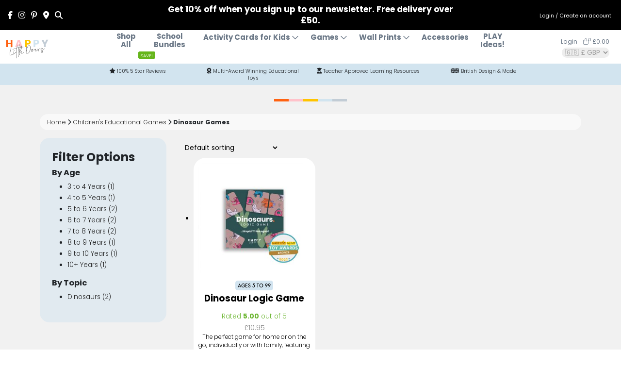

--- FILE ---
content_type: text/html; charset=UTF-8
request_url: https://happylittledoers.com/product-category/games/dinosaur-games/
body_size: 47351
content:
<!DOCTYPE html>
<html id="happylittledoers" class="no-js" lang="en" dir="ltr">
<head>
  
  <meta charset="utf-8">
  <meta http-equiv="X-UA-Compatible" content="IE=edge">
	<meta name = "google-site-verification" content="nUY1E5RT-CFe1GsK3VBQU1CwzqO-V3FD5adlzRmKhVE"/>
	<meta name="p:domain_verify" content="3900329460d9118d9bd70f1ff2a2ddfb"/>
	<meta name="viewport" content="width=device-width, initial-scale=1" />
  <meta name='robots' content='index, follow, max-image-preview:large, max-snippet:-1, max-video-preview:-1' />
	<style>img:is([sizes="auto" i], [sizes^="auto," i]) { contain-intrinsic-size: 3000px 1500px }</style>
	<script id="cookieyes" type="text/javascript" src="https://cdn-cookieyes.com/client_data/e62012bf51b216900052a327/script.js"></script><!-- Google tag (gtag.js) consent mode dataLayer added by Site Kit -->
<script type="text/javascript" id="google_gtagjs-js-consent-mode-data-layer">
/* <![CDATA[ */
window.dataLayerPYS = window.dataLayerPYS || [];function gtag(){dataLayerPYS.push(arguments);}
gtag('consent', 'default', {"ad_personalization":"denied","ad_storage":"denied","ad_user_data":"denied","analytics_storage":"denied","functionality_storage":"denied","security_storage":"denied","personalization_storage":"denied","region":["AT","BE","BG","CH","CY","CZ","DE","DK","EE","ES","FI","FR","GB","GR","HR","HU","IE","IS","IT","LI","LT","LU","LV","MT","NL","NO","PL","PT","RO","SE","SI","SK"],"wait_for_update":500});
window._googlesitekitConsentCategoryMap = {"statistics":["analytics_storage"],"marketing":["ad_storage","ad_user_data","ad_personalization"],"functional":["functionality_storage","security_storage"],"preferences":["personalization_storage"]};
window._googlesitekitConsents = {"ad_personalization":"denied","ad_storage":"denied","ad_user_data":"denied","analytics_storage":"denied","functionality_storage":"denied","security_storage":"denied","personalization_storage":"denied","region":["AT","BE","BG","CH","CY","CZ","DE","DK","EE","ES","FI","FR","GB","GR","HR","HU","IE","IS","IT","LI","LT","LU","LV","MT","NL","NO","PL","PT","RO","SE","SI","SK"],"wait_for_update":500};
/* ]]> */
</script>
<!-- End Google tag (gtag.js) consent mode dataLayer added by Site Kit -->

<!-- Google Tag Manager by PYS -->
    <script data-cfasync="false" data-pagespeed-no-defer>
	    window.dataLayerPYS = window.dataLayerPYS || [];
	</script>
<!-- End Google Tag Manager by PYS -->
	<!-- This site is optimized with the Yoast SEO plugin v26.8 - https://yoast.com/product/yoast-seo-wordpress/ -->
	<title>Dinosaur Games | Happy Little Doers</title>
	<link rel="canonical" href="https://happylittledoers.com/product-category/games/dinosaur-games/" />
	<meta property="og:locale" content="en_GB" />
	<meta property="og:type" content="article" />
	<meta property="og:title" content="Dinosaur Games | Happy Little Doers" />
	<meta property="og:url" content="https://happylittledoers.com/product-category/games/dinosaur-games/" />
	<meta property="og:site_name" content="Happy Little Doers" />
	<meta property="og:image" content="https://happylittledoers.com/wp-content/uploads/2022/02/HLD-logo-1024x1024-1.jpg" />
	<meta property="og:image:width" content="1024" />
	<meta property="og:image:height" content="1024" />
	<meta property="og:image:type" content="image/jpeg" />
	<meta name="twitter:card" content="summary_large_image" />
	<script type="application/ld+json" class="yoast-schema-graph">{"@context":"https://schema.org","@graph":[{"@type":"CollectionPage","@id":"https://happylittledoers.com/product-category/games/dinosaur-games/","url":"https://happylittledoers.com/product-category/games/dinosaur-games/","name":"Dinosaur Games | Happy Little Doers","isPartOf":{"@id":"https://happylittledoers.com/#website"},"primaryImageOfPage":{"@id":"https://happylittledoers.com/product-category/games/dinosaur-games/#primaryimage"},"image":{"@id":"https://happylittledoers.com/product-category/games/dinosaur-games/#primaryimage"},"thumbnailUrl":"https://happylittledoers.com/wp-content/uploads/2022/04/dinosaur-logic-madeformums-awards-1.jpg","breadcrumb":{"@id":"https://happylittledoers.com/product-category/games/dinosaur-games/#breadcrumb"},"inLanguage":"en-GB"},{"@type":"ImageObject","inLanguage":"en-GB","@id":"https://happylittledoers.com/product-category/games/dinosaur-games/#primaryimage","url":"https://happylittledoers.com/wp-content/uploads/2022/04/dinosaur-logic-madeformums-awards-1.jpg","contentUrl":"https://happylittledoers.com/wp-content/uploads/2022/04/dinosaur-logic-madeformums-awards-1.jpg","width":1400,"height":1400,"caption":"Award-winning Dinosaur Logic Game - MadeforMums Awards 2022"},{"@type":"BreadcrumbList","@id":"https://happylittledoers.com/product-category/games/dinosaur-games/#breadcrumb","itemListElement":[{"@type":"ListItem","position":1,"name":"Home","item":"https://happylittledoers.com/"},{"@type":"ListItem","position":2,"name":"Children's Educational Games","item":"https://happylittledoers.com/product-category/games/"},{"@type":"ListItem","position":3,"name":"Dinosaur Games"}]},{"@type":"WebSite","@id":"https://happylittledoers.com/#website","url":"https://happylittledoers.com/","name":"Happy Little Doers","description":"Educational flashcards and games for kids","publisher":{"@id":"https://happylittledoers.com/#organization"},"potentialAction":[{"@type":"SearchAction","target":{"@type":"EntryPoint","urlTemplate":"https://happylittledoers.com/?s={search_term_string}"},"query-input":{"@type":"PropertyValueSpecification","valueRequired":true,"valueName":"search_term_string"}}],"inLanguage":"en-GB"},{"@type":"Organization","@id":"https://happylittledoers.com/#organization","name":"Happy Little Doers","url":"https://happylittledoers.com/","logo":{"@type":"ImageObject","inLanguage":"en-GB","@id":"https://happylittledoers.com/#/schema/logo/image/","url":"https://happylittledoers.com/wp-content/uploads/2020/07/hld_email.jpg","contentUrl":"https://happylittledoers.com/wp-content/uploads/2020/07/hld_email.jpg","width":200,"height":92,"caption":"Happy Little Doers"},"image":{"@id":"https://happylittledoers.com/#/schema/logo/image/"},"sameAs":["https://www.facebook.com/happylittledoers","https://www.instagram.com/happylittledoers/","https://www.linkedin.com/company/76549851/","https://www.pinterest.co.uk/happylittledoers/"]}]}</script>
	<!-- / Yoast SEO plugin. -->


<script type='application/javascript'  id='pys-version-script'>console.log('PixelYourSite Free version 11.1.5.2');</script>
<link rel='dns-prefetch' href='//www.googletagmanager.com' />
<link rel='dns-prefetch' href='//printjs-4de6.kxcdn.com' />
		<style id="content-control-block-styles">
			@media (max-width: 640px) {
	.cc-hide-on-mobile {
		display: none !important;
	}
}
@media (min-width: 641px) and (max-width: 920px) {
	.cc-hide-on-tablet {
		display: none !important;
	}
}
@media (min-width: 921px) and (max-width: 1440px) {
	.cc-hide-on-desktop {
		display: none !important;
	}
}		</style>
		<link rel='stylesheet' id='font-awesome-css' href='https://happylittledoers.com/wp-content/plugins/load-more-products-for-woocommerce/berocket/assets/css/font-awesome.min.css' type='text/css' media='all' />
<style id='wp-emoji-styles-inline-css' type='text/css'>

	img.wp-smiley, img.emoji {
		display: inline !important;
		border: none !important;
		box-shadow: none !important;
		height: 1em !important;
		width: 1em !important;
		margin: 0 0.07em !important;
		vertical-align: -0.1em !important;
		background: none !important;
		padding: 0 !important;
	}
</style>
<link rel='stylesheet' id='wp-block-library-css' href='https://happylittledoers.com/wp-includes/css/dist/block-library/style.min.css' type='text/css' media='all' />
<style id='classic-theme-styles-inline-css' type='text/css'>
/*! This file is auto-generated */
.wp-block-button__link{color:#fff;background-color:#32373c;border-radius:9999px;box-shadow:none;text-decoration:none;padding:calc(.667em + 2px) calc(1.333em + 2px);font-size:1.125em}.wp-block-file__button{background:#32373c;color:#fff;text-decoration:none}
</style>
<link rel='stylesheet' id='wps-selectize-css' href='https://happylittledoers.com/wp-content/plugins/woocommerce-product-search/css/selectize/selectize.min.css' type='text/css' media='all' />
<link rel='stylesheet' id='wps-price-slider-css' href='https://happylittledoers.com/wp-content/plugins/woocommerce-product-search/css/price-slider.min.css' type='text/css' media='all' />
<link rel='stylesheet' id='product-search-css' href='https://happylittledoers.com/wp-content/plugins/woocommerce-product-search/css/product-search.min.css' type='text/css' media='all' />
<link rel='stylesheet' id='content-control-block-styles-css' href='https://happylittledoers.com/wp-content/plugins/content-control/dist/style-block-editor.css' type='text/css' media='all' />
<style id='global-styles-inline-css' type='text/css'>
:root{--wp--preset--aspect-ratio--square: 1;--wp--preset--aspect-ratio--4-3: 4/3;--wp--preset--aspect-ratio--3-4: 3/4;--wp--preset--aspect-ratio--3-2: 3/2;--wp--preset--aspect-ratio--2-3: 2/3;--wp--preset--aspect-ratio--16-9: 16/9;--wp--preset--aspect-ratio--9-16: 9/16;--wp--preset--color--black: #000000;--wp--preset--color--cyan-bluish-gray: #abb8c3;--wp--preset--color--white: #ffffff;--wp--preset--color--pale-pink: #f78da7;--wp--preset--color--vivid-red: #cf2e2e;--wp--preset--color--luminous-vivid-orange: #ff6900;--wp--preset--color--luminous-vivid-amber: #fcb900;--wp--preset--color--light-green-cyan: #7bdcb5;--wp--preset--color--vivid-green-cyan: #00d084;--wp--preset--color--pale-cyan-blue: #8ed1fc;--wp--preset--color--vivid-cyan-blue: #0693e3;--wp--preset--color--vivid-purple: #9b51e0;--wp--preset--gradient--vivid-cyan-blue-to-vivid-purple: linear-gradient(135deg,rgba(6,147,227,1) 0%,rgb(155,81,224) 100%);--wp--preset--gradient--light-green-cyan-to-vivid-green-cyan: linear-gradient(135deg,rgb(122,220,180) 0%,rgb(0,208,130) 100%);--wp--preset--gradient--luminous-vivid-amber-to-luminous-vivid-orange: linear-gradient(135deg,rgba(252,185,0,1) 0%,rgba(255,105,0,1) 100%);--wp--preset--gradient--luminous-vivid-orange-to-vivid-red: linear-gradient(135deg,rgba(255,105,0,1) 0%,rgb(207,46,46) 100%);--wp--preset--gradient--very-light-gray-to-cyan-bluish-gray: linear-gradient(135deg,rgb(238,238,238) 0%,rgb(169,184,195) 100%);--wp--preset--gradient--cool-to-warm-spectrum: linear-gradient(135deg,rgb(74,234,220) 0%,rgb(151,120,209) 20%,rgb(207,42,186) 40%,rgb(238,44,130) 60%,rgb(251,105,98) 80%,rgb(254,248,76) 100%);--wp--preset--gradient--blush-light-purple: linear-gradient(135deg,rgb(255,206,236) 0%,rgb(152,150,240) 100%);--wp--preset--gradient--blush-bordeaux: linear-gradient(135deg,rgb(254,205,165) 0%,rgb(254,45,45) 50%,rgb(107,0,62) 100%);--wp--preset--gradient--luminous-dusk: linear-gradient(135deg,rgb(255,203,112) 0%,rgb(199,81,192) 50%,rgb(65,88,208) 100%);--wp--preset--gradient--pale-ocean: linear-gradient(135deg,rgb(255,245,203) 0%,rgb(182,227,212) 50%,rgb(51,167,181) 100%);--wp--preset--gradient--electric-grass: linear-gradient(135deg,rgb(202,248,128) 0%,rgb(113,206,126) 100%);--wp--preset--gradient--midnight: linear-gradient(135deg,rgb(2,3,129) 0%,rgb(40,116,252) 100%);--wp--preset--font-size--small: 13px;--wp--preset--font-size--medium: 20px;--wp--preset--font-size--large: 36px;--wp--preset--font-size--x-large: 42px;--wp--preset--spacing--20: 0.44rem;--wp--preset--spacing--30: 0.67rem;--wp--preset--spacing--40: 1rem;--wp--preset--spacing--50: 1.5rem;--wp--preset--spacing--60: 2.25rem;--wp--preset--spacing--70: 3.38rem;--wp--preset--spacing--80: 5.06rem;--wp--preset--shadow--natural: 6px 6px 9px rgba(0, 0, 0, 0.2);--wp--preset--shadow--deep: 12px 12px 50px rgba(0, 0, 0, 0.4);--wp--preset--shadow--sharp: 6px 6px 0px rgba(0, 0, 0, 0.2);--wp--preset--shadow--outlined: 6px 6px 0px -3px rgba(255, 255, 255, 1), 6px 6px rgba(0, 0, 0, 1);--wp--preset--shadow--crisp: 6px 6px 0px rgba(0, 0, 0, 1);}:where(.is-layout-flex){gap: 0.5em;}:where(.is-layout-grid){gap: 0.5em;}body .is-layout-flex{display: flex;}.is-layout-flex{flex-wrap: wrap;align-items: center;}.is-layout-flex > :is(*, div){margin: 0;}body .is-layout-grid{display: grid;}.is-layout-grid > :is(*, div){margin: 0;}:where(.wp-block-columns.is-layout-flex){gap: 2em;}:where(.wp-block-columns.is-layout-grid){gap: 2em;}:where(.wp-block-post-template.is-layout-flex){gap: 1.25em;}:where(.wp-block-post-template.is-layout-grid){gap: 1.25em;}.has-black-color{color: var(--wp--preset--color--black) !important;}.has-cyan-bluish-gray-color{color: var(--wp--preset--color--cyan-bluish-gray) !important;}.has-white-color{color: var(--wp--preset--color--white) !important;}.has-pale-pink-color{color: var(--wp--preset--color--pale-pink) !important;}.has-vivid-red-color{color: var(--wp--preset--color--vivid-red) !important;}.has-luminous-vivid-orange-color{color: var(--wp--preset--color--luminous-vivid-orange) !important;}.has-luminous-vivid-amber-color{color: var(--wp--preset--color--luminous-vivid-amber) !important;}.has-light-green-cyan-color{color: var(--wp--preset--color--light-green-cyan) !important;}.has-vivid-green-cyan-color{color: var(--wp--preset--color--vivid-green-cyan) !important;}.has-pale-cyan-blue-color{color: var(--wp--preset--color--pale-cyan-blue) !important;}.has-vivid-cyan-blue-color{color: var(--wp--preset--color--vivid-cyan-blue) !important;}.has-vivid-purple-color{color: var(--wp--preset--color--vivid-purple) !important;}.has-black-background-color{background-color: var(--wp--preset--color--black) !important;}.has-cyan-bluish-gray-background-color{background-color: var(--wp--preset--color--cyan-bluish-gray) !important;}.has-white-background-color{background-color: var(--wp--preset--color--white) !important;}.has-pale-pink-background-color{background-color: var(--wp--preset--color--pale-pink) !important;}.has-vivid-red-background-color{background-color: var(--wp--preset--color--vivid-red) !important;}.has-luminous-vivid-orange-background-color{background-color: var(--wp--preset--color--luminous-vivid-orange) !important;}.has-luminous-vivid-amber-background-color{background-color: var(--wp--preset--color--luminous-vivid-amber) !important;}.has-light-green-cyan-background-color{background-color: var(--wp--preset--color--light-green-cyan) !important;}.has-vivid-green-cyan-background-color{background-color: var(--wp--preset--color--vivid-green-cyan) !important;}.has-pale-cyan-blue-background-color{background-color: var(--wp--preset--color--pale-cyan-blue) !important;}.has-vivid-cyan-blue-background-color{background-color: var(--wp--preset--color--vivid-cyan-blue) !important;}.has-vivid-purple-background-color{background-color: var(--wp--preset--color--vivid-purple) !important;}.has-black-border-color{border-color: var(--wp--preset--color--black) !important;}.has-cyan-bluish-gray-border-color{border-color: var(--wp--preset--color--cyan-bluish-gray) !important;}.has-white-border-color{border-color: var(--wp--preset--color--white) !important;}.has-pale-pink-border-color{border-color: var(--wp--preset--color--pale-pink) !important;}.has-vivid-red-border-color{border-color: var(--wp--preset--color--vivid-red) !important;}.has-luminous-vivid-orange-border-color{border-color: var(--wp--preset--color--luminous-vivid-orange) !important;}.has-luminous-vivid-amber-border-color{border-color: var(--wp--preset--color--luminous-vivid-amber) !important;}.has-light-green-cyan-border-color{border-color: var(--wp--preset--color--light-green-cyan) !important;}.has-vivid-green-cyan-border-color{border-color: var(--wp--preset--color--vivid-green-cyan) !important;}.has-pale-cyan-blue-border-color{border-color: var(--wp--preset--color--pale-cyan-blue) !important;}.has-vivid-cyan-blue-border-color{border-color: var(--wp--preset--color--vivid-cyan-blue) !important;}.has-vivid-purple-border-color{border-color: var(--wp--preset--color--vivid-purple) !important;}.has-vivid-cyan-blue-to-vivid-purple-gradient-background{background: var(--wp--preset--gradient--vivid-cyan-blue-to-vivid-purple) !important;}.has-light-green-cyan-to-vivid-green-cyan-gradient-background{background: var(--wp--preset--gradient--light-green-cyan-to-vivid-green-cyan) !important;}.has-luminous-vivid-amber-to-luminous-vivid-orange-gradient-background{background: var(--wp--preset--gradient--luminous-vivid-amber-to-luminous-vivid-orange) !important;}.has-luminous-vivid-orange-to-vivid-red-gradient-background{background: var(--wp--preset--gradient--luminous-vivid-orange-to-vivid-red) !important;}.has-very-light-gray-to-cyan-bluish-gray-gradient-background{background: var(--wp--preset--gradient--very-light-gray-to-cyan-bluish-gray) !important;}.has-cool-to-warm-spectrum-gradient-background{background: var(--wp--preset--gradient--cool-to-warm-spectrum) !important;}.has-blush-light-purple-gradient-background{background: var(--wp--preset--gradient--blush-light-purple) !important;}.has-blush-bordeaux-gradient-background{background: var(--wp--preset--gradient--blush-bordeaux) !important;}.has-luminous-dusk-gradient-background{background: var(--wp--preset--gradient--luminous-dusk) !important;}.has-pale-ocean-gradient-background{background: var(--wp--preset--gradient--pale-ocean) !important;}.has-electric-grass-gradient-background{background: var(--wp--preset--gradient--electric-grass) !important;}.has-midnight-gradient-background{background: var(--wp--preset--gradient--midnight) !important;}.has-small-font-size{font-size: var(--wp--preset--font-size--small) !important;}.has-medium-font-size{font-size: var(--wp--preset--font-size--medium) !important;}.has-large-font-size{font-size: var(--wp--preset--font-size--large) !important;}.has-x-large-font-size{font-size: var(--wp--preset--font-size--x-large) !important;}
:where(.wp-block-post-template.is-layout-flex){gap: 1.25em;}:where(.wp-block-post-template.is-layout-grid){gap: 1.25em;}
:where(.wp-block-columns.is-layout-flex){gap: 2em;}:where(.wp-block-columns.is-layout-grid){gap: 2em;}
:root :where(.wp-block-pullquote){font-size: 1.5em;line-height: 1.6;}
</style>
<link rel='stylesheet' id='woocommerce-layout-css' href='https://happylittledoers.com/wp-content/plugins/woocommerce/assets/css/woocommerce-layout.css' type='text/css' media='all' />
<link rel='stylesheet' id='woocommerce-smallscreen-css' href='https://happylittledoers.com/wp-content/plugins/woocommerce/assets/css/woocommerce-smallscreen.css' type='text/css' media='only screen and (max-width: 768px)' />
<link rel='stylesheet' id='woocommerce-general-css' href='https://happylittledoers.com/wp-content/plugins/woocommerce/assets/css/woocommerce.css' type='text/css' media='all' />
<style id='woocommerce-inline-inline-css' type='text/css'>
.woocommerce form .form-row .required { visibility: visible; }
</style>
<link rel='stylesheet' id='affwp-forms-css' href='https://happylittledoers.com/wp-content/plugins/affiliate-wp/assets/css/forms.min.css' type='text/css' media='all' />
<link rel='stylesheet' id='wapflcp-frontend-css' href='https://happylittledoers.com/wp-content/plugins/wapf-lcp/assets/css/frontend.min.css' type='text/css' media='all' />
<link rel='stylesheet' id='hint-css' href='https://happylittledoers.com/wp-content/plugins/woo-fly-cart-premium/assets/hint/hint.min.css' type='text/css' media='all' />
<link rel='stylesheet' id='perfect-scrollbar-css' href='https://happylittledoers.com/wp-content/plugins/woo-fly-cart-premium/assets/perfect-scrollbar/css/perfect-scrollbar.min.css' type='text/css' media='all' />
<link rel='stylesheet' id='perfect-scrollbar-wpc-css' href='https://happylittledoers.com/wp-content/plugins/woo-fly-cart-premium/assets/perfect-scrollbar/css/custom-theme.css' type='text/css' media='all' />
<link rel='stylesheet' id='slick-css' href='https://happylittledoers.com/wp-content/plugins/woo-fly-cart-premium/assets/slick/slick.css' type='text/css' media='all' />
<link rel='stylesheet' id='woofc-fonts-css' href='https://happylittledoers.com/wp-content/plugins/woo-fly-cart-premium/assets/css/fonts.css' type='text/css' media='all' />
<link rel='stylesheet' id='woofc-frontend-css' href='https://happylittledoers.com/wp-content/plugins/woo-fly-cart-premium/assets/css/frontend.css' type='text/css' media='all' />
<style id='woofc-frontend-inline-css' type='text/css'>
.woofc-area.woofc-style-01 .woofc-inner, .woofc-area.woofc-style-03 .woofc-inner, .woofc-area.woofc-style-02 .woofc-area-bot .woofc-action .woofc-action-inner > div a:hover, .woofc-area.woofc-style-04 .woofc-area-bot .woofc-action .woofc-action-inner > div a:hover {
                            background-color: #ffffff;
                        }

                        .woofc-area.woofc-style-01 .woofc-area-bot .woofc-action .woofc-action-inner > div a, .woofc-area.woofc-style-02 .woofc-area-bot .woofc-action .woofc-action-inner > div a, .woofc-area.woofc-style-03 .woofc-area-bot .woofc-action .woofc-action-inner > div a, .woofc-area.woofc-style-04 .woofc-area-bot .woofc-action .woofc-action-inner > div a {
                            outline: none;
                            color: #ffffff;
                        }

                        .woofc-area.woofc-style-02 .woofc-area-bot .woofc-action .woofc-action-inner > div a, .woofc-area.woofc-style-04 .woofc-area-bot .woofc-action .woofc-action-inner > div a {
                            border-color: #ffffff;
                        }

                        .woofc-area.woofc-style-05 .woofc-inner{
                            background-color: #ffffff;
                            background-image: url('');
                            background-size: cover;
                            background-position: center;
                            background-repeat: no-repeat;
                        }
                        
                        .woofc-count span {
                            background-color: #ffffff;
                        }
</style>
<link rel='stylesheet' id='bootstrap-css' href='https://happylittledoers.com/wp-content/themes/happylittledoers-2022/cssjs/css/bootstrap.min.css' type='text/css' media='all' />
<link rel='stylesheet' id='gfonts-css' href='https://happylittledoers.com/wp-content/themes/happylittledoers-2022/cssjs/css/gfonts.css' type='text/css' media='all' />
<link rel='stylesheet' id='aos-css' href='https://happylittledoers.com/wp-content/themes/happylittledoers-2022/cssjs/css/aos.css' type='text/css' media='all' />
<link rel='stylesheet' id='lite-yt-css' href='https://happylittledoers.com/wp-content/themes/happylittledoers-2022/cssjs/css/lite-yt-embed.css' type='text/css' media='all' />
<link rel='stylesheet' id='wapf-frontend-css' href='https://happylittledoers.com/wp-content/plugins/advanced-product-fields-for-woocommerce-pro/assets/css/frontend.min.css' type='text/css' media='all' />
<link rel='stylesheet' id='wapf-dp-css' href='https://happylittledoers.com/wp-content/plugins/advanced-product-fields-for-woocommerce-pro/assets/css/datepicker.min.css' type='text/css' media='all' />
<script type="text/javascript" id="woocommerce-google-analytics-integration-gtag-js-after">
/* <![CDATA[ */
/* Google Analytics for WooCommerce (gtag.js) */
					window.dataLayerPYS = window.dataLayerPYS || [];
					function gtag(){dataLayerPYS.push(arguments);}
					// Set up default consent state.
					for ( const mode of [{"analytics_storage":"denied","ad_storage":"denied","ad_user_data":"denied","ad_personalization":"denied","region":["AT","BE","BG","HR","CY","CZ","DK","EE","FI","FR","DE","GR","HU","IS","IE","IT","LV","LI","LT","LU","MT","NL","NO","PL","PT","RO","SK","SI","ES","SE","GB","CH"]}] || [] ) {
						gtag( "consent", "default", { "wait_for_update": 500, ...mode } );
					}
					gtag("js", new Date());
					gtag("set", "developer_id.dOGY3NW", true);
					gtag("config", "G-3CVEL2B4L2", {"track_404":true,"allow_google_signals":true,"logged_in":false,"linker":{"domains":[],"allow_incoming":false},"custom_map":{"dimension1":"logged_in"}});
/* ]]> */
</script>
<script type="text/javascript" id="jquery-core-js-extra">
/* <![CDATA[ */
var pysFacebookRest = {"restApiUrl":"https:\/\/happylittledoers.com\/wp-json\/pys-facebook\/v1\/event","debug":""};
/* ]]> */
</script>
<script type="text/javascript" src="https://happylittledoers.com/wp-includes/js/jquery/jquery.min.js" id="jquery-core-js"></script>
<script type="text/javascript" src="https://happylittledoers.com/wp-includes/js/jquery/jquery-migrate.min.js" id="jquery-migrate-js"></script>
<script type="text/javascript" src="https://happylittledoers.com/wp-content/plugins/woocommerce/assets/js/jquery-blockui/jquery.blockUI.min.js" id="wc-jquery-blockui-js" defer="defer" data-wp-strategy="defer"></script>
<script type="text/javascript" id="wc-add-to-cart-js-extra">
/* <![CDATA[ */
var wc_add_to_cart_params = {"ajax_url":"\/wp-admin\/admin-ajax.php","wc_ajax_url":"\/?wc-ajax=%%endpoint%%","i18n_view_cart":"View basket","cart_url":"https:\/\/happylittledoers.com\/basket\/","is_cart":"","cart_redirect_after_add":"no"};
/* ]]> */
</script>
<script type="text/javascript" src="https://happylittledoers.com/wp-content/plugins/woocommerce/assets/js/frontend/add-to-cart.min.js" id="wc-add-to-cart-js" defer="defer" data-wp-strategy="defer"></script>
<script type="text/javascript" src="https://happylittledoers.com/wp-content/plugins/woocommerce/assets/js/js-cookie/js.cookie.min.js" id="wc-js-cookie-js" data-wp-strategy="defer"></script>
<script type="text/javascript" id="woocommerce-js-extra">
/* <![CDATA[ */
var woocommerce_params = {"ajax_url":"\/wp-admin\/admin-ajax.php","wc_ajax_url":"\/?wc-ajax=%%endpoint%%","i18n_password_show":"Show password","i18n_password_hide":"Hide password"};
/* ]]> */
</script>
<script type="text/javascript" src="https://happylittledoers.com/wp-content/plugins/woocommerce/assets/js/frontend/woocommerce.min.js" id="woocommerce-js" defer="defer" data-wp-strategy="defer"></script>
<script type="text/javascript" src="https://happylittledoers.com/wp-content/plugins/woocommerce/assets/js/jquery-cookie/jquery.cookie.min.js" id="wc-jquery-cookie-js" data-wp-strategy="defer"></script>
<script type="text/javascript" id="jquery-cookie-js-extra">
/* <![CDATA[ */
var affwp_scripts = {"ajaxurl":"https:\/\/happylittledoers.com\/wp-admin\/admin-ajax.php"};
/* ]]> */
</script>
<script type="text/javascript" id="affwp-tracking-js-extra">
/* <![CDATA[ */
var affwp_debug_vars = {"integrations":{"ninja-forms":"Ninja Forms","paypal":"PayPal Buttons","stripe":"WP Simple Pay","woocommerce":"WooCommerce"},"version":"2.29.0","currency":"GBP","ref_cookie":"affwp_ref","visit_cookie":"affwp_ref_visit_id","campaign_cookie":"affwp_campaign"};
/* ]]> */
</script>
<script type="text/javascript" src="https://happylittledoers.com/wp-content/plugins/affiliate-wp/assets/js/tracking.min.js" id="affwp-tracking-js"></script>
<script type="text/javascript" id="WCPAY_ASSETS-js-extra">
/* <![CDATA[ */
var wcpayAssets = {"url":"https:\/\/happylittledoers.com\/wp-content\/plugins\/woocommerce-payments\/dist\/"};
/* ]]> */
</script>
<script type="text/javascript" src="https://happylittledoers.com/wp-content/plugins/pixelyoursite/dist/scripts/jquery.bind-first-0.2.3.min.js" id="jquery-bind-first-js"></script>
<script type="text/javascript" src="https://happylittledoers.com/wp-content/plugins/pixelyoursite/dist/scripts/js.cookie-2.1.3.min.js" id="js-cookie-pys-js"></script>
<script type="text/javascript" src="https://happylittledoers.com/wp-content/plugins/pixelyoursite/dist/scripts/tld.min.js" id="js-tld-js"></script>
<script type="text/javascript" id="pys-js-extra">
/* <![CDATA[ */
var pysOptions = {"staticEvents":{"facebook":{"woo_view_category":[{"delay":0,"type":"static","name":"ViewCategory","pixelIds":["1681805432247804"],"eventID":"712ed48b-9dc7-4128-b671-aa5154c611a4","params":{"content_type":"product","content_category":"Children's Educational Games","content_name":"Dinosaur Games","content_ids":["3113","2279","4639"],"page_title":"Dinosaur Games","post_type":"product_cat","post_id":103,"plugin":"PixelYourSite","user_role":"guest","event_url":"happylittledoers.com\/product-category\/games\/dinosaur-games\/"},"e_id":"woo_view_category","ids":[],"hasTimeWindow":false,"timeWindow":0,"woo_order":"","edd_order":""}],"init_event":[{"delay":0,"type":"static","ajaxFire":false,"name":"PageView","pixelIds":["1681805432247804"],"eventID":"0e8c6c0a-a205-4477-9b2e-5dead88cb661","params":{"page_title":"Dinosaur Games","post_type":"product_cat","post_id":103,"plugin":"PixelYourSite","user_role":"guest","event_url":"happylittledoers.com\/product-category\/games\/dinosaur-games\/"},"e_id":"init_event","ids":[],"hasTimeWindow":false,"timeWindow":0,"woo_order":"","edd_order":""}]}},"dynamicEvents":[],"triggerEvents":[],"triggerEventTypes":[],"facebook":{"pixelIds":["1681805432247804"],"advancedMatching":{"external_id":"dccfddddbabedbefcdbbddbdc"},"advancedMatchingEnabled":true,"removeMetadata":false,"wooVariableAsSimple":true,"serverApiEnabled":true,"wooCRSendFromServer":false,"send_external_id":null,"enabled_medical":false,"do_not_track_medical_param":["event_url","post_title","page_title","landing_page","content_name","categories","category_name","tags"],"meta_ldu":false},"ga":{"trackingIds":["G-3CVEL2B4L2"],"commentEventEnabled":true,"downloadEnabled":true,"formEventEnabled":true,"crossDomainEnabled":false,"crossDomainAcceptIncoming":false,"crossDomainDomains":[],"isDebugEnabled":[],"serverContainerUrls":{"G-3CVEL2B4L2":{"enable_server_container":"","server_container_url":"","transport_url":""}},"additionalConfig":{"G-3CVEL2B4L2":{"first_party_collection":true}},"disableAdvertisingFeatures":false,"disableAdvertisingPersonalization":false,"wooVariableAsSimple":true,"custom_page_view_event":false},"debug":"","siteUrl":"https:\/\/happylittledoers.com","ajaxUrl":"https:\/\/happylittledoers.com\/wp-admin\/admin-ajax.php","ajax_event":"ffe70af08b","enable_remove_download_url_param":"1","cookie_duration":"7","last_visit_duration":"60","enable_success_send_form":"","ajaxForServerEvent":"1","ajaxForServerStaticEvent":"1","useSendBeacon":"1","send_external_id":"1","external_id_expire":"180","track_cookie_for_subdomains":"1","google_consent_mode":"1","gdpr":{"ajax_enabled":true,"all_disabled_by_api":false,"facebook_disabled_by_api":false,"analytics_disabled_by_api":false,"google_ads_disabled_by_api":false,"pinterest_disabled_by_api":false,"bing_disabled_by_api":false,"reddit_disabled_by_api":false,"externalID_disabled_by_api":false,"facebook_prior_consent_enabled":true,"analytics_prior_consent_enabled":true,"google_ads_prior_consent_enabled":null,"pinterest_prior_consent_enabled":true,"bing_prior_consent_enabled":true,"cookiebot_integration_enabled":false,"cookiebot_facebook_consent_category":"marketing","cookiebot_analytics_consent_category":"statistics","cookiebot_tiktok_consent_category":"marketing","cookiebot_google_ads_consent_category":"marketing","cookiebot_pinterest_consent_category":"marketing","cookiebot_bing_consent_category":"marketing","consent_magic_integration_enabled":false,"real_cookie_banner_integration_enabled":false,"cookie_notice_integration_enabled":false,"cookie_law_info_integration_enabled":true,"analytics_storage":{"enabled":true,"value":"granted","filter":false},"ad_storage":{"enabled":true,"value":"granted","filter":false},"ad_user_data":{"enabled":true,"value":"granted","filter":false},"ad_personalization":{"enabled":true,"value":"granted","filter":false}},"cookie":{"disabled_all_cookie":false,"disabled_start_session_cookie":false,"disabled_advanced_form_data_cookie":false,"disabled_landing_page_cookie":false,"disabled_first_visit_cookie":false,"disabled_trafficsource_cookie":false,"disabled_utmTerms_cookie":false,"disabled_utmId_cookie":false},"tracking_analytics":{"TrafficSource":"direct","TrafficLanding":"undefined","TrafficUtms":[],"TrafficUtmsId":[]},"GATags":{"ga_datalayer_type":"default","ga_datalayer_name":"dataLayerPYS"},"woo":{"enabled":true,"enabled_save_data_to_orders":true,"addToCartOnButtonEnabled":true,"addToCartOnButtonValueEnabled":true,"addToCartOnButtonValueOption":"price","singleProductId":null,"removeFromCartSelector":"form.woocommerce-cart-form .remove","addToCartCatchMethod":"add_cart_hook","is_order_received_page":false,"containOrderId":false},"edd":{"enabled":false},"cache_bypass":"1769367204"};
/* ]]> */
</script>
<script type="text/javascript" src="https://happylittledoers.com/wp-content/plugins/pixelyoursite/dist/scripts/public.js" id="pys-js"></script>

<!-- Google tag (gtag.js) snippet added by Site Kit -->
<!-- Google Analytics snippet added by Site Kit -->
<script type="text/javascript" src="https://www.googletagmanager.com/gtag/js?id=G-3CVEL2B4L2&l=dataLayerPYS" id="google_gtagjs-js" async></script>
<script type="text/javascript" id="google_gtagjs-js-after">
/* <![CDATA[ */
window.dataLayerPYS = window.dataLayerPYS || [];function gtag(){dataLayerPYS.push(arguments);}
gtag("set","linker",{"domains":["happylittledoers.com"]});
gtag("js", new Date());
gtag("set", "developer_id.dZTNiMT", true);
gtag("config", "G-3CVEL2B4L2");
/* ]]> */
</script>
<link rel="https://api.w.org/" href="https://happylittledoers.com/wp-json/" /><link rel="alternate" title="JSON" type="application/json" href="https://happylittledoers.com/wp-json/wp/v2/product_cat/103" />
		<!-- GA Google Analytics @ https://m0n.co/ga -->
		<script async src="https://www.googletagmanager.com/gtag/js?id=G-3CVEL2B4L2&l=dataLayerPYS"></script>
		<script>
			window.dataLayerPYS = window.dataLayerPYS || [];
			function gtag(){dataLayerPYS.push(arguments);}
			gtag('js', new Date());
			gtag('config', 'G-3CVEL2B4L2');
		</script>

	<meta name="generator" content="Site Kit by Google 1.170.0" /><style></style><style>
                .lmp_load_more_button.br_lmp_button_settings .lmp_button:hover {
                    background-color: #ffffff!important;
                    color: #111111!important;
                }
                .lmp_load_more_button.br_lmp_prev_settings .lmp_button:hover {
                    background-color: #ffffff!important;
                    color: #111111!important;
                }li.product.lazy, .berocket_lgv_additional_data.lazy{opacity:0;}</style><meta name="facebook-domain-verification" content="eupny16ac84v21jvbpdawrrlty8kjc" />		<script type="text/javascript">
		var AFFWP = AFFWP || {};
		AFFWP.referral_var = 'member';
		AFFWP.expiration = 30;
		AFFWP.debug = 0;


		AFFWP.referral_credit_last = 0;
		</script>
		<style>#affwp-affiliate-dashboard-order-details td{vertical-align: top;}</style>
		<!-- Google site verification - Google for WooCommerce -->
<meta name="google-site-verification" content="nUY1E5RT-CFe1GsK3VBQU1CwzqO-V3FD5adlzRmKhVE" />
	<noscript><style>.woocommerce-product-gallery{ opacity: 1 !important; }</style></noscript>
	<link rel="icon" href="https://happylittledoers.com/wp-content/uploads/2020/06/cropped-favicon-32x32.jpg" sizes="32x32" />
<link rel="icon" href="https://happylittledoers.com/wp-content/uploads/2020/06/cropped-favicon-192x192.jpg" sizes="192x192" />
<link rel="apple-touch-icon" href="https://happylittledoers.com/wp-content/uploads/2020/06/cropped-favicon-180x180.jpg" />
<meta name="msapplication-TileImage" content="https://happylittledoers.com/wp-content/uploads/2020/06/cropped-favicon-270x270.jpg" />
	<link rel="preconnect" href="https://fonts.googleapis.com">
<link rel="preconnect" href="https://fonts.gstatic.com" crossorigin>
  <link rel="stylesheet" href="https://happylittledoers.com/wp-content/themes/happylittledoers-2022/style.css?1737755227" type="text/css" media="screen, projection, print" />
  <script type="text/javascript" src="//widget.trustpilot.com/bootstrap/v5/tp.widget.bootstrap.min.js" async></script>
	
<!-- Google Tag Manager --> 
<script>(function(w,d,s,l,i){w[l]=w[l]||[];w[l].push({'gtm.start':
new Date().getTime(),event:'gtm.js'});var f=d.getElementsByTagName(s)[0],
j=d.createElement(s),dl=l!='dataLayer'?'&l='+l:'';j.async=true;j.src=
'https://www.googletagmanager.com/gtm.js?id='+i+dl;f.parentNode.insertBefore(j,f);
})(window,document,'script','dataLayer','GTM-NWDFJ8C');</script>
<!-- End Google Tag Manager -->
	
<meta name="generator" content="WP Rocket 3.20.3" data-wpr-features="wpr_image_dimensions wpr_preload_links wpr_desktop" /></head>
<body class="archive tax-product_cat term-dinosaur-games term-103 wp-theme-happylittledoers-2022 theme-happylittledoers-2022 woocommerce woocommerce-page woocommerce-no-js">

<!-- Google Tag Manager (noscript) -->
<noscript><iframe src="https://www.googletagmanager.com/ns.html?id=GTM-NWDFJ8C"
height="0" width="0" style="display:none;visibility:hidden"></iframe></noscript>
<!-- End Google Tag Manager (noscript) -->
		<div data-rocket-location-hash="d0de9d4557a9474e6039fb454bfeee75" class="fixed-top">		
 <nav id="header" class="container-fluid navbar-expand-lg navbar-light px-0">
		<div id="cta" class="row " style="background-color:#000000"">
<ul class="social d-none d-lg-block col-lg-3 mb-0 ps-lg-4 align-self-center">
	<li><a href="https://www.facebook.com/Happy-Little-Doers-120158073088445" target="_blank" title="Follow Happy Little Doers on Facebook"><i class="fab fa-facebook-f"></i></a></li>
	<li><a href="https://www.instagram.com/happylittledoers/" target="_blank" title="Follow Happy Little Doers on Instagram"><i class="fab fa-instagram"></i></a></li>
	<li><a href="https://www.pinterest.co.uk/happylittledoers/" target="_blank" title="Follow Happy Little Doers on Pinterest"><i class="fab fa-pinterest-p"></i></a></li>
	<li><a href="/find-a-stockist/" title="Find a Stockist"><i class="fas fa-map-marker-alt"></i></a></li>
	<li><a href="#search" title="Search HappyLittleDoers.com"><i class="fa-solid fa-magnifying-glass"></i></a></li>
</ul>
		<div id="alert" class="col-lg-6 col-12 text-center">
			<a class="p-0" href="https://happylittledoers.com/sign-up-to-our-newsletter/"><p class="py-2 m-0 " style="color:#ffffff"" ><strong>Get 10% off when you sign up to our newsletter. Free delivery over £50.</strong></p></a>			</div>
		<div id="acct" class="d-none d-lg-block col-lg-3 text-end pe-lg-4 align-self-center">
 	<a class="me-2" href="https://happylittledoers.com/my-account/" title="Login">Login / Create an account</a>
 		</div>		
		</div>
		 
	 
	<div class="d-none container-fluid d-flex my-2 pb-2">
    <a class="navbar-brand" href="/"><img src="/img/happy_little_doers-logo.svg" alt="Happy Little Doers | Educational flashcards and games for kids" width="120px" height="54px" /></a>
    <div class="collapse navbar-collapse">
<div class="mx-auto mb-2 mb-lg-0"><ul id="menu-2021-mega-menu" class="navbar-nav mx-2 mb-2 mb-lg-0"><li id="nav-item-2879" class="nav-item menu-item menu-item-type-post_type menu-item-object-page nav-item-2879"><a href="https://happylittledoers.com/shop/" class="nav-link">Shop All</a></li>
<li id="nav-item-13649" class="nav-item save menu-item menu-item-type-custom menu-item-object-custom nav-item-13649"><a href="https://happylittledoers.com/product-category/starting-school/?orderby=price-desc" class="nav-link">School Bundles</a></li>
<li id="nav-item-2887" class="nav-item mega-menu-parent menu-item menu-item-type-custom menu-item-object-custom dropdown nav-item-2887"><a href="https://happylittledoers.com/product-category/educational/flashcards/" class="nav-link dropdown-toggle" data-bs-toggle="dropdown" class="nav-link">Activity Cards for Kids <i class="far fa-chevron-down"></i></a><ul id="mega-menu-2887" class=" row container d-flex mega-menu-wrapper w-100 dropdown-menu depth_0" onclick="event.stopPropagation()"><li id="nav_menu-14" class="col-lg col-12 mega-menu-item"><h2 class="widgettitle">Flashcards by Subject</h2>
<div class="menu-flashcard-subjects-container"><ul id="menu-flashcard-subjects" class="menu"><li id="menu-item-11627" class="menu-item menu-item-type-taxonomy menu-item-object-product_cat menu-item-11627"><a href="https://happylittledoers.com/product-category/flashcards/">All Activity Flashcards</a></li>
<li id="menu-item-5837" class="menu-item menu-item-type-taxonomy menu-item-object-product_cat menu-item-5837"><a href="https://happylittledoers.com/product-category/flashcards/flashcards-for-babies/">Sensory Flashcards for Babies</a></li>
<li id="menu-item-4648" class="menu-item menu-item-type-taxonomy menu-item-object-product_cat menu-item-4648"><a href="https://happylittledoers.com/product-category/flashcards/animal-flashcards/">Animals</a></li>
<li id="menu-item-9202" class="menu-item menu-item-type-taxonomy menu-item-object-product_cat menu-item-9202"><a href="https://happylittledoers.com/product-category/flashcards/colour-flashcards/">Colours</a></li>
<li id="menu-item-2895" class="menu-item menu-item-type-taxonomy menu-item-object-product_cat menu-item-2895"><a href="https://happylittledoers.com/product-category/flashcards/numbers-maths/">Numbers &#038; Maths</a></li>
<li id="menu-item-9313" class="menu-item menu-item-type-taxonomy menu-item-object-product_cat menu-item-9313"><a href="https://happylittledoers.com/product-category/flashcards/times-tables-multiplications-flashcards/">Times Tables &#038; Multiplications</a></li>
<li id="menu-item-9803" class="menu-item menu-item-type-taxonomy menu-item-object-product_cat menu-item-9803"><a href="https://happylittledoers.com/product-category/flashcards/phonics-flashcards/">Phonics Flashcards</a></li>
<li id="menu-item-2896" class="menu-item menu-item-type-taxonomy menu-item-object-product_cat menu-item-2896"><a href="https://happylittledoers.com/product-category/flashcards/reading-writing/">Reading &#038; Writing</a></li>
<li id="menu-item-8561" class="menu-item menu-item-type-taxonomy menu-item-object-product_cat menu-item-8561"><a href="https://happylittledoers.com/product-category/flashcards/tricky-words-flashcards/">Tricky Words</a></li>
<li id="menu-item-8562" class="menu-item menu-item-type-taxonomy menu-item-object-product_cat menu-item-8562"><a href="https://happylittledoers.com/product-category/flashcards/cooking-baking/">Cooking &amp; Baking</a></li>
<li id="menu-item-8260" class="menu-item menu-item-type-taxonomy menu-item-object-product_cat menu-item-8260"><a href="https://happylittledoers.com/product-category/flashcards/science-flashcards/">Science</a></li>
<li id="menu-item-8879" class="menu-item menu-item-type-taxonomy menu-item-object-product_cat menu-item-8879"><a href="https://happylittledoers.com/product-category/flashcards/yoga-mindfulness-well-being-flashcards/">Yoga, Mindfulness &#038; Well-Being</a></li>
</ul></div></li><li id="nav_menu-12" class="col-lg col-12 mega-menu-item"><h2 class="widgettitle">Shop by Age</h2>
<div class="menu-flashcards-by-age-container"><ul id="menu-flashcards-by-age" class="menu"><li id="menu-item-4116" class="menu-item menu-item-type-taxonomy menu-item-object-product_cat menu-item-4116"><a href="https://happylittledoers.com/product-category/flashcards/flashcards-for-babies/">Newborn +</a></li>
<li id="menu-item-9203" class="menu-item menu-item-type-custom menu-item-object-custom menu-item-9203"><a href="https://happylittledoers.com/product-category/flashcards/?filter_age=1-to-2-years,2-to-3-years">1 to 3 Years</a></li>
<li id="menu-item-9098" class="menu-item menu-item-type-custom menu-item-object-custom menu-item-9098"><a href="https://happylittledoers.com/product-category/educational/flashcards/?filter_age=3-to-4-years">3 to 4 Years</a></li>
<li id="menu-item-9099" class="menu-item menu-item-type-custom menu-item-object-custom menu-item-9099"><a href="https://happylittledoers.com/product-category/educational/flashcards/?filter_age=4-to-5-years">4 to 5 Years</a></li>
<li id="menu-item-9100" class="menu-item menu-item-type-custom menu-item-object-custom menu-item-9100"><a href="https://happylittledoers.com/product-category/educational/flashcards/?filter_age=5-to-6-years">5 to 6 Years</a></li>
<li id="menu-item-9101" class="menu-item menu-item-type-custom menu-item-object-custom menu-item-9101"><a href="https://happylittledoers.com/product-category/educational/flashcards/?filter_age=6-to-7-years">6 to 7 Years</a></li>
<li id="menu-item-9102" class="menu-item menu-item-type-custom menu-item-object-custom menu-item-9102"><a href="https://happylittledoers.com/product-category/educational/flashcards/?filter_age=7-to-8-years">7 to 8 Years</a></li>
<li id="menu-item-9103" class="menu-item menu-item-type-custom menu-item-object-custom menu-item-9103"><a href="https://happylittledoers.com/product-category/educational/flashcards/?filter_age=8-to-9-years">8 to 9 Years</a></li>
<li id="menu-item-9104" class="menu-item menu-item-type-custom menu-item-object-custom menu-item-9104"><a href="https://happylittledoers.com/product-category/educational/flashcards/?filter_age=9-to-10-years">9 to 10 Years</a></li>
<li id="menu-item-9105" class="menu-item menu-item-type-custom menu-item-object-custom menu-item-9105"><a href="https://happylittledoers.com/product-category/educational/flashcards/?filter_age=10-years">10 Years +</a></li>
</ul></div></li><li id="nav_menu-36" class="col-lg col-12 mega-menu-item"><h2 class="widgettitle">Shop by Type</h2>
<div class="menu-flashcard-types-container"><ul id="menu-flashcard-types" class="menu"><li id="menu-item-9108" class="save menu-item menu-item-type-taxonomy menu-item-object-product_cat menu-item-9108"><a href="https://happylittledoers.com/product-category/flashcards/bundle-pack-flashcards/">Bundle Pack Flashcard Sets</a></li>
<li id="menu-item-8533" class="menu-item menu-item-type-taxonomy menu-item-object-product_cat menu-item-8533"><a href="https://happylittledoers.com/product-category/flashcards/flashcards-for-babies/">Flashcards for Babies</a></li>
<li id="menu-item-8531" class="menu-item menu-item-type-taxonomy menu-item-object-product_cat menu-item-8531"><a href="https://happylittledoers.com/product-category/flashcards/flashcards-for-nursery-preschool/">Nursery &#038; Preschool Flashcards</a></li>
<li id="menu-item-8532" class="menu-item menu-item-type-taxonomy menu-item-object-product_cat menu-item-8532"><a href="https://happylittledoers.com/product-category/flashcards/educational-flashcards-for-primary-school/">Primary School Flashcards</a></li>
<li id="menu-item-2893" class="menu-item menu-item-type-taxonomy menu-item-object-product_cat menu-item-2893"><a href="https://happylittledoers.com/product-category/flashcards/theme-activity-flashcards/">Theme Activity Flashcards</a></li>
<li id="menu-item-12531" class="menu-item menu-item-type-taxonomy menu-item-object-product_cat menu-item-12531"><a href="https://happylittledoers.com/product-category/flashcards/wipeable-activity-cards/">Wipeable Activity Cards</a></li>
<li id="menu-item-2900" class="menu-item menu-item-type-taxonomy menu-item-object-product_cat menu-item-2900"><a href="https://happylittledoers.com/product-category/flashcards/accessories/">Accessories</a></li>
</ul></div></li><li id="media_image-3" class="col-lg col-12 mega-menu-item"><a href="https://happylittledoers.com/product-category/flashcards/bundle-pack-flashcards/"><img width="240" height="300" src="https://happylittledoers.com/wp-content/uploads/2024/02/20-Off-Bundles-240x300.jpg" class="image wp-image-9317  attachment-medium size-medium" alt="" style="max-width: 100%; height: auto;" decoding="async" fetchpriority="high" srcset="https://happylittledoers.com/wp-content/uploads/2024/02/20-Off-Bundles-240x300.jpg 240w, https://happylittledoers.com/wp-content/uploads/2024/02/20-Off-Bundles-819x1024.jpg 819w, https://happylittledoers.com/wp-content/uploads/2024/02/20-Off-Bundles-768x960.jpg 768w, https://happylittledoers.com/wp-content/uploads/2024/02/20-Off-Bundles-120x150.jpg 120w, https://happylittledoers.com/wp-content/uploads/2024/02/20-Off-Bundles-960x1200.jpg 960w, https://happylittledoers.com/wp-content/uploads/2024/02/20-Off-Bundles-500x625.jpg 500w, https://happylittledoers.com/wp-content/uploads/2024/02/20-Off-Bundles.jpg 1200w" sizes="(max-width: 240px) 100vw, 240px" /></a></li></ul></li>
<li id="nav-item-5706" class="nav-item mega-menu-parent menu-item menu-item-type-custom menu-item-object-custom dropdown nav-item-5706"><a href="https://happylittledoers.com/product-category/games/" class="nav-link dropdown-toggle" data-bs-toggle="dropdown" class="nav-link">Games <i class="far fa-chevron-down"></i></a><ul id="mega-menu-5706" class=" row container d-flex mega-menu-wrapper w-100 dropdown-menu depth_0" onclick="event.stopPropagation()"><li id="nav_menu-28" class="col-lg col-12 mega-menu-item"><h2 class="widgettitle">Games for Kids</h2>
<div class="menu-games-general-container"><ul id="menu-games-general" class="menu"><li id="menu-item-4698" class="menu-item menu-item-type-taxonomy menu-item-object-product_cat current-product_cat-ancestor menu-item-4698"><a href="https://happylittledoers.com/product-category/games/">All Games</a></li>
<li id="menu-item-4699" class="save menu-item menu-item-type-taxonomy menu-item-object-product_cat menu-item-4699"><a href="https://happylittledoers.com/product-category/games/educational-games-bundles/">Educational Games Bundles</a></li>
</ul></div></li><li id="nav_menu-29" class="col-lg col-12 mega-menu-item"><h2 class="widgettitle">Games by Type</h2>
<div class="menu-games-by-type-container"><ul id="menu-games-by-type" class="menu"><li id="menu-item-4997" class="menu-item menu-item-type-taxonomy menu-item-object-product_cat menu-item-4997"><a href="https://happylittledoers.com/product-category/games/memory-games-for-kids/">Memory Games for Kids</a></li>
<li id="menu-item-4998" class="menu-item menu-item-type-taxonomy menu-item-object-product_cat menu-item-4998"><a href="https://happylittledoers.com/product-category/games/puzzle-games-for-kids/">Logic Puzzles for Kids</a></li>
</ul></div></li><li id="nav_menu-31" class="col-lg col-12 mega-menu-item"><h2 class="widgettitle">Games by Subject</h2>
<div class="menu-games-by-subject-container"><ul id="menu-games-by-subject" class="menu"><li id="menu-item-4700" class="menu-item menu-item-type-taxonomy menu-item-object-product_cat menu-item-4700"><a href="https://happylittledoers.com/product-category/games/animal-games/">Animal Games</a></li>
<li id="menu-item-4701" class="menu-item menu-item-type-taxonomy menu-item-object-product_cat current-menu-item menu-item-4701"><a href="https://happylittledoers.com/product-category/games/dinosaur-games/" aria-current="page">Dinosaur Games</a></li>
<li id="menu-item-9109" class="menu-item menu-item-type-taxonomy menu-item-object-product_cat menu-item-9109"><a href="https://happylittledoers.com/product-category/games/space-games/">Space Games</a></li>
<li id="menu-item-9110" class="menu-item menu-item-type-taxonomy menu-item-object-product_cat menu-item-9110"><a href="https://happylittledoers.com/product-category/games/yoga-mindfulness-well-being-games/">Yoga, Mindfulness &amp; Well-Being Games</a></li>
</ul></div></li><li id="media_image-4" class="col-lg col-12 mega-menu-item"><img width="344" height="300" src="https://happylittledoers.com/wp-content/uploads/2022/10/HappyLittleDoers-Landscape-3-344x300.jpg" class="image wp-image-6977  attachment-medium size-medium" alt="" style="max-width: 100%; height: auto;" decoding="async" srcset="https://happylittledoers.com/wp-content/uploads/2022/10/HappyLittleDoers-Landscape-3-344x300.jpg 344w, https://happylittledoers.com/wp-content/uploads/2022/10/HappyLittleDoers-Landscape-3-1110x969.jpg 1110w, https://happylittledoers.com/wp-content/uploads/2022/10/HappyLittleDoers-Landscape-3-768x670.jpg 768w, https://happylittledoers.com/wp-content/uploads/2022/10/HappyLittleDoers-Landscape-3-1536x1340.jpg 1536w, https://happylittledoers.com/wp-content/uploads/2022/10/HappyLittleDoers-Landscape-3-2048x1787.jpg 2048w, https://happylittledoers.com/wp-content/uploads/2022/10/HappyLittleDoers-Landscape-3-172x150.jpg 172w, https://happylittledoers.com/wp-content/uploads/2022/10/HappyLittleDoers-Landscape-3-300x262.jpg 300w, https://happylittledoers.com/wp-content/uploads/2022/10/HappyLittleDoers-Landscape-3-500x436.jpg 500w" sizes="(max-width: 344px) 100vw, 344px" /></li></ul></li>
<li id="nav-item-2901" class="nav-item mega-menu-parent menu-item menu-item-type-custom menu-item-object-custom dropdown nav-item-2901"><a href="https://happylittledoers.com/product-category/educational/prints/" class="nav-link dropdown-toggle" data-bs-toggle="dropdown" class="nav-link">Wall Prints <i class="far fa-chevron-down"></i></a><ul id="mega-menu-2901" class=" row container d-flex mega-menu-wrapper w-100 dropdown-menu depth_0" onclick="event.stopPropagation()"><li id="nav_menu-15" class="col-lg col-12 mega-menu-item"><h2 class="widgettitle">Educational Wall Prints</h2>
<div class="menu-prints-general-container"><ul id="menu-prints-general" class="menu"><li id="menu-item-2905" class="menu-item menu-item-type-taxonomy menu-item-object-product_cat menu-item-2905"><a href="https://happylittledoers.com/product-category/prints/">All Prints</a></li>
<li id="menu-item-2906" class="save menu-item menu-item-type-taxonomy menu-item-object-product_cat menu-item-2906"><a href="https://happylittledoers.com/product-category/prints/matching-prints/">Matching Prints</a></li>
</ul></div></li><li id="nav_menu-17" class="col-lg col-12 mega-menu-item"><h2 class="widgettitle">Shop by Type</h2>
<div class="menu-prints-by-type-container"><ul id="menu-prints-by-type" class="menu"><li id="menu-item-2908" class="menu-item menu-item-type-taxonomy menu-item-object-product_cat menu-item-2908"><a href="https://happylittledoers.com/product-category/prints/educational-prints/">Educational Prints</a></li>
<li id="menu-item-2909" class="menu-item menu-item-type-taxonomy menu-item-object-product_cat menu-item-2909"><a href="https://happylittledoers.com/product-category/prints/organisational-prints/">Organisational Prints</a></li>
<li id="menu-item-3256" class="menu-item menu-item-type-taxonomy menu-item-object-product_cat menu-item-3256"><a href="https://happylittledoers.com/product-category/prints/theme-prints/">Theme Prints</a></li>
</ul></div></li><li id="nav_menu-18" class="col-lg col-12 mega-menu-item"><h2 class="widgettitle">Prints by Subjects</h2>
<div class="menu-prints-by-subject-container"><ul id="menu-prints-by-subject" class="menu"><li id="menu-item-2911" class="menu-item menu-item-type-taxonomy menu-item-object-product_cat menu-item-2911"><a href="https://happylittledoers.com/product-category/prints/numbers-maths-prints/">Numbers &#038; Maths Wall Prints</a></li>
<li id="menu-item-2913" class="menu-item menu-item-type-taxonomy menu-item-object-product_cat menu-item-2913"><a href="https://happylittledoers.com/product-category/prints/reading-writing-prints/">Reading &#038; Writing Wall Prints</a></li>
<li id="menu-item-3255" class="menu-item menu-item-type-taxonomy menu-item-object-product_cat menu-item-3255"><a href="https://happylittledoers.com/product-category/prints/dinosaurs-prints/">Dinosaur Prints</a></li>
<li id="menu-item-4155" class="menu-item menu-item-type-taxonomy menu-item-object-product_cat menu-item-4155"><a href="https://happylittledoers.com/product-category/prints/organisational-prints/">Organisational Prints</a></li>
<li id="menu-item-8884" class="menu-item menu-item-type-taxonomy menu-item-object-product_cat menu-item-8884"><a href="https://happylittledoers.com/product-category/prints/yoga-mindfulness-well-being-prints/">Yoga, Mindfulness &amp; Well-being Prints</a></li>
</ul></div></li></ul></li>
<li id="nav-item-5205" class="nav-item menu-item menu-item-type-taxonomy menu-item-object-product_cat nav-item-5205"><a href="https://happylittledoers.com/product-category/flashcards/accessories/" class="nav-link">Accessories</a></li>
<li id="nav-item-9312" class="nav-item menu-item menu-item-type-custom menu-item-object-custom nav-item-9312"><a href="https://happylittledoers.com/kids-activities/" class="nav-link">PLAY Ideas!</a></li>
</ul></div>		<span class="navbar-text text-white d-lg-flex d-none">
		  <span class="me-2 d-lg-inline-block d-none"><div class="header-widget " id="currency_switcher_widget-6">		<form>
						<select
				name="currency"
				aria-label=""
				onchange="this.form.submit()"
			>
				<option value="GBP" selected>🇬🇧 &pound; GBP</option><option value="AUD">🇦🇺 &#36; AUD</option><option value="EUR">🇪🇺 &euro; EUR</option><option value="NZD">🇳🇿 &#36; NZD</option><option value="USD">🇺🇸 &#36; USD</option>			</select>
		</form>
		</div></span>
		  <a class="cart-update me-2" href="https://happylittledoers.com/basket/" title="View your shopping cart"><i class="fal fa-shopping-bag"></i><sup class="basket">0</sup> <span class="d-lg-inline d-none"><span class="woocommerce-Price-amount amount"><bdi><span class="woocommerce-Price-currencySymbol">&pound;</span>0.00</bdi></span></span></a>
      </span>
    </div>
  </div>
	 
    <div class="row justify-content-between align-items-center px-3 py-1 d-lg-none">
      <div class="col-lg-5 col-4">
		  
<!--	  <button class="navbar-toggler d-none" type="button" data-bs-toggle="collapse" data-bs-target="#navbar2" aria-controls="navbar" aria-expanded="false" aria-label="Toggle navigation"><div class="animated-bar"><span></span><span></span><span></span></div></button> -->
		  
<button class="navbar-toggler" type="button" data-bs-toggle="offcanvas" data-bs-target="#offcanvasMenu" aria-controls="offcanvasMenu"><div class="animated-bar"><span></span><span></span><span></span></div></button>		  

		<!-- <a id="mobSearch" href="#search" class="d-lg-none d-inline-block"><i class="fa-regular fa-magnifying-glass"></i></a> -->

      </div>
      <div class="col-lg-2 col-4 text-center px-lg-3 px-0 d-lg-none">
        <a class="navbar-brand pt-2 d-block" href="/"><img src="/img/happy_little_doers-logo.svg" alt="Happy Little Doers | Educational flashcards and games for kids" width="120px" height="54px" /></a>
      </div>
      <div class="col-lg-5 col-4 d-flex justify-content-end align-items-center acct px-md-3 px-0 d-lg-none">
       	<a class="me-2" href="https://happylittledoers.com/my-account/" title="Login">Login</a>
 		  <a class="cart-update me-2" href="https://happylittledoers.com/basket/" title="View your shopping cart"><i class="fal fa-shopping-bag"></i><sup class="basket">0</sup> <span class="d-lg-inline d-none"><span class="woocommerce-Price-amount amount"><bdi><span class="woocommerce-Price-currencySymbol">&pound;</span>0.00</bdi></span></span></a>
		  <span class="me-2 d-sm-inline-block d-none"><div class="header-widget " id="currency_switcher_widget-6">		<form>
						<select
				name="currency"
				aria-label=""
				onchange="this.form.submit()"
			>
				<option value="GBP" selected>🇬🇧 &pound; GBP</option><option value="AUD">🇦🇺 &#36; AUD</option><option value="EUR">🇪🇺 &euro; EUR</option><option value="NZD">🇳🇿 &#36; NZD</option><option value="USD">🇺🇸 &#36; USD</option>			</select>
		</form>
		</div></span>
		</div>
		
<!--	<div class="collapse navbar-collapse" id="navbar2">
	<div class="me-auto mb-2 mb-lg-0 d-lg-none  ms-lg-0 ms-4"><ul id="menu-2021-mega-menu-1" class="navbar-nav me-auto mb-2 mb-lg-0"><li class="nav-item menu-item menu-item-type-post_type menu-item-object-page nav-item-2879"><a href="https://happylittledoers.com/shop/" class="nav-link">Shop All</a></li>
<li class="nav-item save menu-item menu-item-type-custom menu-item-object-custom nav-item-13649"><a href="https://happylittledoers.com/product-category/starting-school/?orderby=price-desc" class="nav-link">School Bundles</a></li>
<li class="nav-item mega-menu-parent menu-item menu-item-type-custom menu-item-object-custom dropdown nav-item-2887"><a href="https://happylittledoers.com/product-category/educational/flashcards/" class="nav-link dropdown-toggle" data-bs-toggle="dropdown" class="nav-link">Activity Cards for Kids <i class="far fa-chevron-down"></i></a><ul id="mega-menu-2887" class=" row container d-flex mega-menu-wrapper w-100 dropdown-menu depth_0" onclick="event.stopPropagation()"><li id="nav_menu-14" class="col-lg col-12 mega-menu-item"><h2 class="widgettitle">Flashcards by Subject</h2>
<div class="menu-flashcard-subjects-container"><ul id="menu-flashcard-subjects-1" class="menu"><li class="menu-item menu-item-type-taxonomy menu-item-object-product_cat menu-item-11627"><a href="https://happylittledoers.com/product-category/flashcards/">All Activity Flashcards</a></li>
<li class="menu-item menu-item-type-taxonomy menu-item-object-product_cat menu-item-5837"><a href="https://happylittledoers.com/product-category/flashcards/flashcards-for-babies/">Sensory Flashcards for Babies</a></li>
<li class="menu-item menu-item-type-taxonomy menu-item-object-product_cat menu-item-4648"><a href="https://happylittledoers.com/product-category/flashcards/animal-flashcards/">Animals</a></li>
<li class="menu-item menu-item-type-taxonomy menu-item-object-product_cat menu-item-9202"><a href="https://happylittledoers.com/product-category/flashcards/colour-flashcards/">Colours</a></li>
<li class="menu-item menu-item-type-taxonomy menu-item-object-product_cat menu-item-2895"><a href="https://happylittledoers.com/product-category/flashcards/numbers-maths/">Numbers &#038; Maths</a></li>
<li class="menu-item menu-item-type-taxonomy menu-item-object-product_cat menu-item-9313"><a href="https://happylittledoers.com/product-category/flashcards/times-tables-multiplications-flashcards/">Times Tables &#038; Multiplications</a></li>
<li class="menu-item menu-item-type-taxonomy menu-item-object-product_cat menu-item-9803"><a href="https://happylittledoers.com/product-category/flashcards/phonics-flashcards/">Phonics Flashcards</a></li>
<li class="menu-item menu-item-type-taxonomy menu-item-object-product_cat menu-item-2896"><a href="https://happylittledoers.com/product-category/flashcards/reading-writing/">Reading &#038; Writing</a></li>
<li class="menu-item menu-item-type-taxonomy menu-item-object-product_cat menu-item-8561"><a href="https://happylittledoers.com/product-category/flashcards/tricky-words-flashcards/">Tricky Words</a></li>
<li class="menu-item menu-item-type-taxonomy menu-item-object-product_cat menu-item-8562"><a href="https://happylittledoers.com/product-category/flashcards/cooking-baking/">Cooking &amp; Baking</a></li>
<li class="menu-item menu-item-type-taxonomy menu-item-object-product_cat menu-item-8260"><a href="https://happylittledoers.com/product-category/flashcards/science-flashcards/">Science</a></li>
<li class="menu-item menu-item-type-taxonomy menu-item-object-product_cat menu-item-8879"><a href="https://happylittledoers.com/product-category/flashcards/yoga-mindfulness-well-being-flashcards/">Yoga, Mindfulness &#038; Well-Being</a></li>
</ul></div></li><li id="nav_menu-12" class="col-lg col-12 mega-menu-item"><h2 class="widgettitle">Shop by Age</h2>
<div class="menu-flashcards-by-age-container"><ul id="menu-flashcards-by-age-1" class="menu"><li class="menu-item menu-item-type-taxonomy menu-item-object-product_cat menu-item-4116"><a href="https://happylittledoers.com/product-category/flashcards/flashcards-for-babies/">Newborn +</a></li>
<li class="menu-item menu-item-type-custom menu-item-object-custom menu-item-9203"><a href="https://happylittledoers.com/product-category/flashcards/?filter_age=1-to-2-years,2-to-3-years">1 to 3 Years</a></li>
<li class="menu-item menu-item-type-custom menu-item-object-custom menu-item-9098"><a href="https://happylittledoers.com/product-category/educational/flashcards/?filter_age=3-to-4-years">3 to 4 Years</a></li>
<li class="menu-item menu-item-type-custom menu-item-object-custom menu-item-9099"><a href="https://happylittledoers.com/product-category/educational/flashcards/?filter_age=4-to-5-years">4 to 5 Years</a></li>
<li class="menu-item menu-item-type-custom menu-item-object-custom menu-item-9100"><a href="https://happylittledoers.com/product-category/educational/flashcards/?filter_age=5-to-6-years">5 to 6 Years</a></li>
<li class="menu-item menu-item-type-custom menu-item-object-custom menu-item-9101"><a href="https://happylittledoers.com/product-category/educational/flashcards/?filter_age=6-to-7-years">6 to 7 Years</a></li>
<li class="menu-item menu-item-type-custom menu-item-object-custom menu-item-9102"><a href="https://happylittledoers.com/product-category/educational/flashcards/?filter_age=7-to-8-years">7 to 8 Years</a></li>
<li class="menu-item menu-item-type-custom menu-item-object-custom menu-item-9103"><a href="https://happylittledoers.com/product-category/educational/flashcards/?filter_age=8-to-9-years">8 to 9 Years</a></li>
<li class="menu-item menu-item-type-custom menu-item-object-custom menu-item-9104"><a href="https://happylittledoers.com/product-category/educational/flashcards/?filter_age=9-to-10-years">9 to 10 Years</a></li>
<li class="menu-item menu-item-type-custom menu-item-object-custom menu-item-9105"><a href="https://happylittledoers.com/product-category/educational/flashcards/?filter_age=10-years">10 Years +</a></li>
</ul></div></li><li id="nav_menu-36" class="col-lg col-12 mega-menu-item"><h2 class="widgettitle">Shop by Type</h2>
<div class="menu-flashcard-types-container"><ul id="menu-flashcard-types-1" class="menu"><li class="save menu-item menu-item-type-taxonomy menu-item-object-product_cat menu-item-9108"><a href="https://happylittledoers.com/product-category/flashcards/bundle-pack-flashcards/">Bundle Pack Flashcard Sets</a></li>
<li class="menu-item menu-item-type-taxonomy menu-item-object-product_cat menu-item-8533"><a href="https://happylittledoers.com/product-category/flashcards/flashcards-for-babies/">Flashcards for Babies</a></li>
<li class="menu-item menu-item-type-taxonomy menu-item-object-product_cat menu-item-8531"><a href="https://happylittledoers.com/product-category/flashcards/flashcards-for-nursery-preschool/">Nursery &#038; Preschool Flashcards</a></li>
<li class="menu-item menu-item-type-taxonomy menu-item-object-product_cat menu-item-8532"><a href="https://happylittledoers.com/product-category/flashcards/educational-flashcards-for-primary-school/">Primary School Flashcards</a></li>
<li class="menu-item menu-item-type-taxonomy menu-item-object-product_cat menu-item-2893"><a href="https://happylittledoers.com/product-category/flashcards/theme-activity-flashcards/">Theme Activity Flashcards</a></li>
<li class="menu-item menu-item-type-taxonomy menu-item-object-product_cat menu-item-12531"><a href="https://happylittledoers.com/product-category/flashcards/wipeable-activity-cards/">Wipeable Activity Cards</a></li>
<li class="menu-item menu-item-type-taxonomy menu-item-object-product_cat menu-item-2900"><a href="https://happylittledoers.com/product-category/flashcards/accessories/">Accessories</a></li>
</ul></div></li><li id="media_image-3" class="col-lg col-12 mega-menu-item"><a href="https://happylittledoers.com/product-category/flashcards/bundle-pack-flashcards/"><img width="240" height="300" src="https://happylittledoers.com/wp-content/uploads/2024/02/20-Off-Bundles-240x300.jpg" class="image wp-image-9317  attachment-medium size-medium" alt="" style="max-width: 100%; height: auto;" decoding="async" srcset="https://happylittledoers.com/wp-content/uploads/2024/02/20-Off-Bundles-240x300.jpg 240w, https://happylittledoers.com/wp-content/uploads/2024/02/20-Off-Bundles-819x1024.jpg 819w, https://happylittledoers.com/wp-content/uploads/2024/02/20-Off-Bundles-768x960.jpg 768w, https://happylittledoers.com/wp-content/uploads/2024/02/20-Off-Bundles-120x150.jpg 120w, https://happylittledoers.com/wp-content/uploads/2024/02/20-Off-Bundles-960x1200.jpg 960w, https://happylittledoers.com/wp-content/uploads/2024/02/20-Off-Bundles-500x625.jpg 500w, https://happylittledoers.com/wp-content/uploads/2024/02/20-Off-Bundles.jpg 1200w" sizes="(max-width: 240px) 100vw, 240px" /></a></li></ul></li>
<li class="nav-item mega-menu-parent menu-item menu-item-type-custom menu-item-object-custom dropdown nav-item-5706"><a href="https://happylittledoers.com/product-category/games/" class="nav-link dropdown-toggle" data-bs-toggle="dropdown" class="nav-link">Games <i class="far fa-chevron-down"></i></a><ul id="mega-menu-5706" class=" row container d-flex mega-menu-wrapper w-100 dropdown-menu depth_0" onclick="event.stopPropagation()"><li id="nav_menu-28" class="col-lg col-12 mega-menu-item"><h2 class="widgettitle">Games for Kids</h2>
<div class="menu-games-general-container"><ul id="menu-games-general-1" class="menu"><li class="menu-item menu-item-type-taxonomy menu-item-object-product_cat current-product_cat-ancestor menu-item-4698"><a href="https://happylittledoers.com/product-category/games/">All Games</a></li>
<li class="save menu-item menu-item-type-taxonomy menu-item-object-product_cat menu-item-4699"><a href="https://happylittledoers.com/product-category/games/educational-games-bundles/">Educational Games Bundles</a></li>
</ul></div></li><li id="nav_menu-29" class="col-lg col-12 mega-menu-item"><h2 class="widgettitle">Games by Type</h2>
<div class="menu-games-by-type-container"><ul id="menu-games-by-type-1" class="menu"><li class="menu-item menu-item-type-taxonomy menu-item-object-product_cat menu-item-4997"><a href="https://happylittledoers.com/product-category/games/memory-games-for-kids/">Memory Games for Kids</a></li>
<li class="menu-item menu-item-type-taxonomy menu-item-object-product_cat menu-item-4998"><a href="https://happylittledoers.com/product-category/games/puzzle-games-for-kids/">Logic Puzzles for Kids</a></li>
</ul></div></li><li id="nav_menu-31" class="col-lg col-12 mega-menu-item"><h2 class="widgettitle">Games by Subject</h2>
<div class="menu-games-by-subject-container"><ul id="menu-games-by-subject-1" class="menu"><li class="menu-item menu-item-type-taxonomy menu-item-object-product_cat menu-item-4700"><a href="https://happylittledoers.com/product-category/games/animal-games/">Animal Games</a></li>
<li class="menu-item menu-item-type-taxonomy menu-item-object-product_cat current-menu-item menu-item-4701"><a href="https://happylittledoers.com/product-category/games/dinosaur-games/" aria-current="page">Dinosaur Games</a></li>
<li class="menu-item menu-item-type-taxonomy menu-item-object-product_cat menu-item-9109"><a href="https://happylittledoers.com/product-category/games/space-games/">Space Games</a></li>
<li class="menu-item menu-item-type-taxonomy menu-item-object-product_cat menu-item-9110"><a href="https://happylittledoers.com/product-category/games/yoga-mindfulness-well-being-games/">Yoga, Mindfulness &amp; Well-Being Games</a></li>
</ul></div></li><li id="media_image-4" class="col-lg col-12 mega-menu-item"><img width="344" height="300" src="https://happylittledoers.com/wp-content/uploads/2022/10/HappyLittleDoers-Landscape-3-344x300.jpg" class="image wp-image-6977  attachment-medium size-medium" alt="" style="max-width: 100%; height: auto;" decoding="async" srcset="https://happylittledoers.com/wp-content/uploads/2022/10/HappyLittleDoers-Landscape-3-344x300.jpg 344w, https://happylittledoers.com/wp-content/uploads/2022/10/HappyLittleDoers-Landscape-3-1110x969.jpg 1110w, https://happylittledoers.com/wp-content/uploads/2022/10/HappyLittleDoers-Landscape-3-768x670.jpg 768w, https://happylittledoers.com/wp-content/uploads/2022/10/HappyLittleDoers-Landscape-3-1536x1340.jpg 1536w, https://happylittledoers.com/wp-content/uploads/2022/10/HappyLittleDoers-Landscape-3-2048x1787.jpg 2048w, https://happylittledoers.com/wp-content/uploads/2022/10/HappyLittleDoers-Landscape-3-172x150.jpg 172w, https://happylittledoers.com/wp-content/uploads/2022/10/HappyLittleDoers-Landscape-3-300x262.jpg 300w, https://happylittledoers.com/wp-content/uploads/2022/10/HappyLittleDoers-Landscape-3-500x436.jpg 500w" sizes="(max-width: 344px) 100vw, 344px" /></li></ul></li>
<li class="nav-item mega-menu-parent menu-item menu-item-type-custom menu-item-object-custom dropdown nav-item-2901"><a href="https://happylittledoers.com/product-category/educational/prints/" class="nav-link dropdown-toggle" data-bs-toggle="dropdown" class="nav-link">Wall Prints <i class="far fa-chevron-down"></i></a><ul id="mega-menu-2901" class=" row container d-flex mega-menu-wrapper w-100 dropdown-menu depth_0" onclick="event.stopPropagation()"><li id="nav_menu-15" class="col-lg col-12 mega-menu-item"><h2 class="widgettitle">Educational Wall Prints</h2>
<div class="menu-prints-general-container"><ul id="menu-prints-general-1" class="menu"><li class="menu-item menu-item-type-taxonomy menu-item-object-product_cat menu-item-2905"><a href="https://happylittledoers.com/product-category/prints/">All Prints</a></li>
<li class="save menu-item menu-item-type-taxonomy menu-item-object-product_cat menu-item-2906"><a href="https://happylittledoers.com/product-category/prints/matching-prints/">Matching Prints</a></li>
</ul></div></li><li id="nav_menu-17" class="col-lg col-12 mega-menu-item"><h2 class="widgettitle">Shop by Type</h2>
<div class="menu-prints-by-type-container"><ul id="menu-prints-by-type-1" class="menu"><li class="menu-item menu-item-type-taxonomy menu-item-object-product_cat menu-item-2908"><a href="https://happylittledoers.com/product-category/prints/educational-prints/">Educational Prints</a></li>
<li class="menu-item menu-item-type-taxonomy menu-item-object-product_cat menu-item-2909"><a href="https://happylittledoers.com/product-category/prints/organisational-prints/">Organisational Prints</a></li>
<li class="menu-item menu-item-type-taxonomy menu-item-object-product_cat menu-item-3256"><a href="https://happylittledoers.com/product-category/prints/theme-prints/">Theme Prints</a></li>
</ul></div></li><li id="nav_menu-18" class="col-lg col-12 mega-menu-item"><h2 class="widgettitle">Prints by Subjects</h2>
<div class="menu-prints-by-subject-container"><ul id="menu-prints-by-subject-1" class="menu"><li class="menu-item menu-item-type-taxonomy menu-item-object-product_cat menu-item-2911"><a href="https://happylittledoers.com/product-category/prints/numbers-maths-prints/">Numbers &#038; Maths Wall Prints</a></li>
<li class="menu-item menu-item-type-taxonomy menu-item-object-product_cat menu-item-2913"><a href="https://happylittledoers.com/product-category/prints/reading-writing-prints/">Reading &#038; Writing Wall Prints</a></li>
<li class="menu-item menu-item-type-taxonomy menu-item-object-product_cat menu-item-3255"><a href="https://happylittledoers.com/product-category/prints/dinosaurs-prints/">Dinosaur Prints</a></li>
<li class="menu-item menu-item-type-taxonomy menu-item-object-product_cat menu-item-4155"><a href="https://happylittledoers.com/product-category/prints/organisational-prints/">Organisational Prints</a></li>
<li class="menu-item menu-item-type-taxonomy menu-item-object-product_cat menu-item-8884"><a href="https://happylittledoers.com/product-category/prints/yoga-mindfulness-well-being-prints/">Yoga, Mindfulness &amp; Well-being Prints</a></li>
</ul></div></li></ul></li>
<li class="nav-item menu-item menu-item-type-taxonomy menu-item-object-product_cat nav-item-5205"><a href="https://happylittledoers.com/product-category/flashcards/accessories/" class="nav-link">Accessories</a></li>
<li class="nav-item menu-item menu-item-type-custom menu-item-object-custom nav-item-9312"><a href="https://happylittledoers.com/kids-activities/" class="nav-link">PLAY Ideas!</a></li>
</ul></div>	</div>	-->
		
<div class="offcanvas offcanvas-start" tabindex="-1" id="offcanvasMenu" aria-labelledby="offcanvasMenuLabel">
  <div class="offcanvas-body">
	<div class="me-auto mt-5 d-lg-none ms-lg-0"><ul id="menu-2021-mega-menu-2" class="navbar-nav sidenav me-auto mb-2 mb-lg-0 pt-5"><li class="nav-item menu-item menu-item-type-post_type menu-item-object-page nav-item-2879"><a href="https://happylittledoers.com/shop/" class="nav-link">Shop All</a></li>
<li class="nav-item save menu-item menu-item-type-custom menu-item-object-custom nav-item-13649"><a href="https://happylittledoers.com/product-category/starting-school/?orderby=price-desc" class="nav-link">School Bundles</a></li>
<li class="nav-item mega-menu-parent menu-item menu-item-type-custom menu-item-object-custom dropdown nav-item-2887"><a href="https://happylittledoers.com/product-category/educational/flashcards/" class="nav-link dropdown-toggle" data-bs-toggle="dropdown" class="nav-link">Activity Cards for Kids <i class="far fa-chevron-down"></i></a><ul id="mega-menu-2887" class=" row container d-flex mega-menu-wrapper w-100 dropdown-menu depth_0" onclick="event.stopPropagation()"><li id="nav_menu-14" class="col-lg col-12 mega-menu-item"><h2 class="widgettitle">Flashcards by Subject</h2>
<div class="menu-flashcard-subjects-container"><ul id="menu-flashcard-subjects-2" class="menu"><li class="menu-item menu-item-type-taxonomy menu-item-object-product_cat menu-item-11627"><a href="https://happylittledoers.com/product-category/flashcards/">All Activity Flashcards</a></li>
<li class="menu-item menu-item-type-taxonomy menu-item-object-product_cat menu-item-5837"><a href="https://happylittledoers.com/product-category/flashcards/flashcards-for-babies/">Sensory Flashcards for Babies</a></li>
<li class="menu-item menu-item-type-taxonomy menu-item-object-product_cat menu-item-4648"><a href="https://happylittledoers.com/product-category/flashcards/animal-flashcards/">Animals</a></li>
<li class="menu-item menu-item-type-taxonomy menu-item-object-product_cat menu-item-9202"><a href="https://happylittledoers.com/product-category/flashcards/colour-flashcards/">Colours</a></li>
<li class="menu-item menu-item-type-taxonomy menu-item-object-product_cat menu-item-2895"><a href="https://happylittledoers.com/product-category/flashcards/numbers-maths/">Numbers &#038; Maths</a></li>
<li class="menu-item menu-item-type-taxonomy menu-item-object-product_cat menu-item-9313"><a href="https://happylittledoers.com/product-category/flashcards/times-tables-multiplications-flashcards/">Times Tables &#038; Multiplications</a></li>
<li class="menu-item menu-item-type-taxonomy menu-item-object-product_cat menu-item-9803"><a href="https://happylittledoers.com/product-category/flashcards/phonics-flashcards/">Phonics Flashcards</a></li>
<li class="menu-item menu-item-type-taxonomy menu-item-object-product_cat menu-item-2896"><a href="https://happylittledoers.com/product-category/flashcards/reading-writing/">Reading &#038; Writing</a></li>
<li class="menu-item menu-item-type-taxonomy menu-item-object-product_cat menu-item-8561"><a href="https://happylittledoers.com/product-category/flashcards/tricky-words-flashcards/">Tricky Words</a></li>
<li class="menu-item menu-item-type-taxonomy menu-item-object-product_cat menu-item-8562"><a href="https://happylittledoers.com/product-category/flashcards/cooking-baking/">Cooking &amp; Baking</a></li>
<li class="menu-item menu-item-type-taxonomy menu-item-object-product_cat menu-item-8260"><a href="https://happylittledoers.com/product-category/flashcards/science-flashcards/">Science</a></li>
<li class="menu-item menu-item-type-taxonomy menu-item-object-product_cat menu-item-8879"><a href="https://happylittledoers.com/product-category/flashcards/yoga-mindfulness-well-being-flashcards/">Yoga, Mindfulness &#038; Well-Being</a></li>
</ul></div></li><li id="nav_menu-12" class="col-lg col-12 mega-menu-item"><h2 class="widgettitle">Shop by Age</h2>
<div class="menu-flashcards-by-age-container"><ul id="menu-flashcards-by-age-2" class="menu"><li class="menu-item menu-item-type-taxonomy menu-item-object-product_cat menu-item-4116"><a href="https://happylittledoers.com/product-category/flashcards/flashcards-for-babies/">Newborn +</a></li>
<li class="menu-item menu-item-type-custom menu-item-object-custom menu-item-9203"><a href="https://happylittledoers.com/product-category/flashcards/?filter_age=1-to-2-years,2-to-3-years">1 to 3 Years</a></li>
<li class="menu-item menu-item-type-custom menu-item-object-custom menu-item-9098"><a href="https://happylittledoers.com/product-category/educational/flashcards/?filter_age=3-to-4-years">3 to 4 Years</a></li>
<li class="menu-item menu-item-type-custom menu-item-object-custom menu-item-9099"><a href="https://happylittledoers.com/product-category/educational/flashcards/?filter_age=4-to-5-years">4 to 5 Years</a></li>
<li class="menu-item menu-item-type-custom menu-item-object-custom menu-item-9100"><a href="https://happylittledoers.com/product-category/educational/flashcards/?filter_age=5-to-6-years">5 to 6 Years</a></li>
<li class="menu-item menu-item-type-custom menu-item-object-custom menu-item-9101"><a href="https://happylittledoers.com/product-category/educational/flashcards/?filter_age=6-to-7-years">6 to 7 Years</a></li>
<li class="menu-item menu-item-type-custom menu-item-object-custom menu-item-9102"><a href="https://happylittledoers.com/product-category/educational/flashcards/?filter_age=7-to-8-years">7 to 8 Years</a></li>
<li class="menu-item menu-item-type-custom menu-item-object-custom menu-item-9103"><a href="https://happylittledoers.com/product-category/educational/flashcards/?filter_age=8-to-9-years">8 to 9 Years</a></li>
<li class="menu-item menu-item-type-custom menu-item-object-custom menu-item-9104"><a href="https://happylittledoers.com/product-category/educational/flashcards/?filter_age=9-to-10-years">9 to 10 Years</a></li>
<li class="menu-item menu-item-type-custom menu-item-object-custom menu-item-9105"><a href="https://happylittledoers.com/product-category/educational/flashcards/?filter_age=10-years">10 Years +</a></li>
</ul></div></li><li id="nav_menu-36" class="col-lg col-12 mega-menu-item"><h2 class="widgettitle">Shop by Type</h2>
<div class="menu-flashcard-types-container"><ul id="menu-flashcard-types-2" class="menu"><li class="save menu-item menu-item-type-taxonomy menu-item-object-product_cat menu-item-9108"><a href="https://happylittledoers.com/product-category/flashcards/bundle-pack-flashcards/">Bundle Pack Flashcard Sets</a></li>
<li class="menu-item menu-item-type-taxonomy menu-item-object-product_cat menu-item-8533"><a href="https://happylittledoers.com/product-category/flashcards/flashcards-for-babies/">Flashcards for Babies</a></li>
<li class="menu-item menu-item-type-taxonomy menu-item-object-product_cat menu-item-8531"><a href="https://happylittledoers.com/product-category/flashcards/flashcards-for-nursery-preschool/">Nursery &#038; Preschool Flashcards</a></li>
<li class="menu-item menu-item-type-taxonomy menu-item-object-product_cat menu-item-8532"><a href="https://happylittledoers.com/product-category/flashcards/educational-flashcards-for-primary-school/">Primary School Flashcards</a></li>
<li class="menu-item menu-item-type-taxonomy menu-item-object-product_cat menu-item-2893"><a href="https://happylittledoers.com/product-category/flashcards/theme-activity-flashcards/">Theme Activity Flashcards</a></li>
<li class="menu-item menu-item-type-taxonomy menu-item-object-product_cat menu-item-12531"><a href="https://happylittledoers.com/product-category/flashcards/wipeable-activity-cards/">Wipeable Activity Cards</a></li>
<li class="menu-item menu-item-type-taxonomy menu-item-object-product_cat menu-item-2900"><a href="https://happylittledoers.com/product-category/flashcards/accessories/">Accessories</a></li>
</ul></div></li><li id="media_image-3" class="col-lg col-12 mega-menu-item"><a href="https://happylittledoers.com/product-category/flashcards/bundle-pack-flashcards/"><img width="240" height="300" src="https://happylittledoers.com/wp-content/uploads/2024/02/20-Off-Bundles-240x300.jpg" class="image wp-image-9317  attachment-medium size-medium" alt="" style="max-width: 100%; height: auto;" decoding="async" srcset="https://happylittledoers.com/wp-content/uploads/2024/02/20-Off-Bundles-240x300.jpg 240w, https://happylittledoers.com/wp-content/uploads/2024/02/20-Off-Bundles-819x1024.jpg 819w, https://happylittledoers.com/wp-content/uploads/2024/02/20-Off-Bundles-768x960.jpg 768w, https://happylittledoers.com/wp-content/uploads/2024/02/20-Off-Bundles-120x150.jpg 120w, https://happylittledoers.com/wp-content/uploads/2024/02/20-Off-Bundles-960x1200.jpg 960w, https://happylittledoers.com/wp-content/uploads/2024/02/20-Off-Bundles-500x625.jpg 500w, https://happylittledoers.com/wp-content/uploads/2024/02/20-Off-Bundles.jpg 1200w" sizes="(max-width: 240px) 100vw, 240px" /></a></li></ul></li>
<li class="nav-item mega-menu-parent menu-item menu-item-type-custom menu-item-object-custom dropdown nav-item-5706"><a href="https://happylittledoers.com/product-category/games/" class="nav-link dropdown-toggle" data-bs-toggle="dropdown" class="nav-link">Games <i class="far fa-chevron-down"></i></a><ul id="mega-menu-5706" class=" row container d-flex mega-menu-wrapper w-100 dropdown-menu depth_0" onclick="event.stopPropagation()"><li id="nav_menu-28" class="col-lg col-12 mega-menu-item"><h2 class="widgettitle">Games for Kids</h2>
<div class="menu-games-general-container"><ul id="menu-games-general-2" class="menu"><li class="menu-item menu-item-type-taxonomy menu-item-object-product_cat current-product_cat-ancestor menu-item-4698"><a href="https://happylittledoers.com/product-category/games/">All Games</a></li>
<li class="save menu-item menu-item-type-taxonomy menu-item-object-product_cat menu-item-4699"><a href="https://happylittledoers.com/product-category/games/educational-games-bundles/">Educational Games Bundles</a></li>
</ul></div></li><li id="nav_menu-29" class="col-lg col-12 mega-menu-item"><h2 class="widgettitle">Games by Type</h2>
<div class="menu-games-by-type-container"><ul id="menu-games-by-type-2" class="menu"><li class="menu-item menu-item-type-taxonomy menu-item-object-product_cat menu-item-4997"><a href="https://happylittledoers.com/product-category/games/memory-games-for-kids/">Memory Games for Kids</a></li>
<li class="menu-item menu-item-type-taxonomy menu-item-object-product_cat menu-item-4998"><a href="https://happylittledoers.com/product-category/games/puzzle-games-for-kids/">Logic Puzzles for Kids</a></li>
</ul></div></li><li id="nav_menu-31" class="col-lg col-12 mega-menu-item"><h2 class="widgettitle">Games by Subject</h2>
<div class="menu-games-by-subject-container"><ul id="menu-games-by-subject-2" class="menu"><li class="menu-item menu-item-type-taxonomy menu-item-object-product_cat menu-item-4700"><a href="https://happylittledoers.com/product-category/games/animal-games/">Animal Games</a></li>
<li class="menu-item menu-item-type-taxonomy menu-item-object-product_cat current-menu-item menu-item-4701"><a href="https://happylittledoers.com/product-category/games/dinosaur-games/" aria-current="page">Dinosaur Games</a></li>
<li class="menu-item menu-item-type-taxonomy menu-item-object-product_cat menu-item-9109"><a href="https://happylittledoers.com/product-category/games/space-games/">Space Games</a></li>
<li class="menu-item menu-item-type-taxonomy menu-item-object-product_cat menu-item-9110"><a href="https://happylittledoers.com/product-category/games/yoga-mindfulness-well-being-games/">Yoga, Mindfulness &amp; Well-Being Games</a></li>
</ul></div></li><li id="media_image-4" class="col-lg col-12 mega-menu-item"><img width="344" height="300" src="https://happylittledoers.com/wp-content/uploads/2022/10/HappyLittleDoers-Landscape-3-344x300.jpg" class="image wp-image-6977  attachment-medium size-medium" alt="" style="max-width: 100%; height: auto;" decoding="async" srcset="https://happylittledoers.com/wp-content/uploads/2022/10/HappyLittleDoers-Landscape-3-344x300.jpg 344w, https://happylittledoers.com/wp-content/uploads/2022/10/HappyLittleDoers-Landscape-3-1110x969.jpg 1110w, https://happylittledoers.com/wp-content/uploads/2022/10/HappyLittleDoers-Landscape-3-768x670.jpg 768w, https://happylittledoers.com/wp-content/uploads/2022/10/HappyLittleDoers-Landscape-3-1536x1340.jpg 1536w, https://happylittledoers.com/wp-content/uploads/2022/10/HappyLittleDoers-Landscape-3-2048x1787.jpg 2048w, https://happylittledoers.com/wp-content/uploads/2022/10/HappyLittleDoers-Landscape-3-172x150.jpg 172w, https://happylittledoers.com/wp-content/uploads/2022/10/HappyLittleDoers-Landscape-3-300x262.jpg 300w, https://happylittledoers.com/wp-content/uploads/2022/10/HappyLittleDoers-Landscape-3-500x436.jpg 500w" sizes="(max-width: 344px) 100vw, 344px" /></li></ul></li>
<li class="nav-item mega-menu-parent menu-item menu-item-type-custom menu-item-object-custom dropdown nav-item-2901"><a href="https://happylittledoers.com/product-category/educational/prints/" class="nav-link dropdown-toggle" data-bs-toggle="dropdown" class="nav-link">Wall Prints <i class="far fa-chevron-down"></i></a><ul id="mega-menu-2901" class=" row container d-flex mega-menu-wrapper w-100 dropdown-menu depth_0" onclick="event.stopPropagation()"><li id="nav_menu-15" class="col-lg col-12 mega-menu-item"><h2 class="widgettitle">Educational Wall Prints</h2>
<div class="menu-prints-general-container"><ul id="menu-prints-general-2" class="menu"><li class="menu-item menu-item-type-taxonomy menu-item-object-product_cat menu-item-2905"><a href="https://happylittledoers.com/product-category/prints/">All Prints</a></li>
<li class="save menu-item menu-item-type-taxonomy menu-item-object-product_cat menu-item-2906"><a href="https://happylittledoers.com/product-category/prints/matching-prints/">Matching Prints</a></li>
</ul></div></li><li id="nav_menu-17" class="col-lg col-12 mega-menu-item"><h2 class="widgettitle">Shop by Type</h2>
<div class="menu-prints-by-type-container"><ul id="menu-prints-by-type-2" class="menu"><li class="menu-item menu-item-type-taxonomy menu-item-object-product_cat menu-item-2908"><a href="https://happylittledoers.com/product-category/prints/educational-prints/">Educational Prints</a></li>
<li class="menu-item menu-item-type-taxonomy menu-item-object-product_cat menu-item-2909"><a href="https://happylittledoers.com/product-category/prints/organisational-prints/">Organisational Prints</a></li>
<li class="menu-item menu-item-type-taxonomy menu-item-object-product_cat menu-item-3256"><a href="https://happylittledoers.com/product-category/prints/theme-prints/">Theme Prints</a></li>
</ul></div></li><li id="nav_menu-18" class="col-lg col-12 mega-menu-item"><h2 class="widgettitle">Prints by Subjects</h2>
<div class="menu-prints-by-subject-container"><ul id="menu-prints-by-subject-2" class="menu"><li class="menu-item menu-item-type-taxonomy menu-item-object-product_cat menu-item-2911"><a href="https://happylittledoers.com/product-category/prints/numbers-maths-prints/">Numbers &#038; Maths Wall Prints</a></li>
<li class="menu-item menu-item-type-taxonomy menu-item-object-product_cat menu-item-2913"><a href="https://happylittledoers.com/product-category/prints/reading-writing-prints/">Reading &#038; Writing Wall Prints</a></li>
<li class="menu-item menu-item-type-taxonomy menu-item-object-product_cat menu-item-3255"><a href="https://happylittledoers.com/product-category/prints/dinosaurs-prints/">Dinosaur Prints</a></li>
<li class="menu-item menu-item-type-taxonomy menu-item-object-product_cat menu-item-4155"><a href="https://happylittledoers.com/product-category/prints/organisational-prints/">Organisational Prints</a></li>
<li class="menu-item menu-item-type-taxonomy menu-item-object-product_cat menu-item-8884"><a href="https://happylittledoers.com/product-category/prints/yoga-mindfulness-well-being-prints/">Yoga, Mindfulness &amp; Well-being Prints</a></li>
</ul></div></li></ul></li>
<li class="nav-item menu-item menu-item-type-taxonomy menu-item-object-product_cat nav-item-5205"><a href="https://happylittledoers.com/product-category/flashcards/accessories/" class="nav-link">Accessories</a></li>
<li class="nav-item menu-item menu-item-type-custom menu-item-object-custom nav-item-9312"><a href="https://happylittledoers.com/kids-activities/" class="nav-link">PLAY Ideas!</a></li>
</ul></div>  </div>
</div>		
		
    </div>
	 
<header class="d-none d-lg-block container-fluid py-1 navbar-expand-lg justify-content-between px-3">
    <div class="row flex-nowrap justify-content-between align-items-center">
		<a class="col-lg-2 pt-1 d-none d-md-block ps-2" href="/"><img id="miniLogo" src="/img/happy_little_doers-logo.svg" alt="Happy Little Doers | Educational flashcards and games for kids" width="88px" height="40px" /></a>
    	<div class="col-lg-6 collapse navbar-collapse justify-content-center" id="bootstrap-nav-collapse">         
		    <div class="mx-auto mb-2 mb-lg-0"><ul id="menu-2021-mega-menu-3" class="navbar-nav mx-auto mb-2 mb-lg-0"><li class="nav-item menu-item menu-item-type-post_type menu-item-object-page nav-item-2879"><a href="https://happylittledoers.com/shop/" class="nav-link">Shop All</a></li>
<li class="nav-item save menu-item menu-item-type-custom menu-item-object-custom nav-item-13649"><a href="https://happylittledoers.com/product-category/starting-school/?orderby=price-desc" class="nav-link">School Bundles</a></li>
<li class="nav-item mega-menu-parent menu-item menu-item-type-custom menu-item-object-custom dropdown nav-item-2887"><a href="https://happylittledoers.com/product-category/educational/flashcards/" class="nav-link dropdown-toggle" data-bs-toggle="dropdown" class="nav-link">Activity Cards for Kids <i class="far fa-chevron-down"></i></a><ul id="mega-menu-2887" class=" row container d-flex mega-menu-wrapper w-100 dropdown-menu depth_0" onclick="event.stopPropagation()"><li id="nav_menu-14" class="col-lg col-12 mega-menu-item"><h2 class="widgettitle">Flashcards by Subject</h2>
<div class="menu-flashcard-subjects-container"><ul id="menu-flashcard-subjects-3" class="menu"><li class="menu-item menu-item-type-taxonomy menu-item-object-product_cat menu-item-11627"><a href="https://happylittledoers.com/product-category/flashcards/">All Activity Flashcards</a></li>
<li class="menu-item menu-item-type-taxonomy menu-item-object-product_cat menu-item-5837"><a href="https://happylittledoers.com/product-category/flashcards/flashcards-for-babies/">Sensory Flashcards for Babies</a></li>
<li class="menu-item menu-item-type-taxonomy menu-item-object-product_cat menu-item-4648"><a href="https://happylittledoers.com/product-category/flashcards/animal-flashcards/">Animals</a></li>
<li class="menu-item menu-item-type-taxonomy menu-item-object-product_cat menu-item-9202"><a href="https://happylittledoers.com/product-category/flashcards/colour-flashcards/">Colours</a></li>
<li class="menu-item menu-item-type-taxonomy menu-item-object-product_cat menu-item-2895"><a href="https://happylittledoers.com/product-category/flashcards/numbers-maths/">Numbers &#038; Maths</a></li>
<li class="menu-item menu-item-type-taxonomy menu-item-object-product_cat menu-item-9313"><a href="https://happylittledoers.com/product-category/flashcards/times-tables-multiplications-flashcards/">Times Tables &#038; Multiplications</a></li>
<li class="menu-item menu-item-type-taxonomy menu-item-object-product_cat menu-item-9803"><a href="https://happylittledoers.com/product-category/flashcards/phonics-flashcards/">Phonics Flashcards</a></li>
<li class="menu-item menu-item-type-taxonomy menu-item-object-product_cat menu-item-2896"><a href="https://happylittledoers.com/product-category/flashcards/reading-writing/">Reading &#038; Writing</a></li>
<li class="menu-item menu-item-type-taxonomy menu-item-object-product_cat menu-item-8561"><a href="https://happylittledoers.com/product-category/flashcards/tricky-words-flashcards/">Tricky Words</a></li>
<li class="menu-item menu-item-type-taxonomy menu-item-object-product_cat menu-item-8562"><a href="https://happylittledoers.com/product-category/flashcards/cooking-baking/">Cooking &amp; Baking</a></li>
<li class="menu-item menu-item-type-taxonomy menu-item-object-product_cat menu-item-8260"><a href="https://happylittledoers.com/product-category/flashcards/science-flashcards/">Science</a></li>
<li class="menu-item menu-item-type-taxonomy menu-item-object-product_cat menu-item-8879"><a href="https://happylittledoers.com/product-category/flashcards/yoga-mindfulness-well-being-flashcards/">Yoga, Mindfulness &#038; Well-Being</a></li>
</ul></div></li><li id="nav_menu-12" class="col-lg col-12 mega-menu-item"><h2 class="widgettitle">Shop by Age</h2>
<div class="menu-flashcards-by-age-container"><ul id="menu-flashcards-by-age-3" class="menu"><li class="menu-item menu-item-type-taxonomy menu-item-object-product_cat menu-item-4116"><a href="https://happylittledoers.com/product-category/flashcards/flashcards-for-babies/">Newborn +</a></li>
<li class="menu-item menu-item-type-custom menu-item-object-custom menu-item-9203"><a href="https://happylittledoers.com/product-category/flashcards/?filter_age=1-to-2-years,2-to-3-years">1 to 3 Years</a></li>
<li class="menu-item menu-item-type-custom menu-item-object-custom menu-item-9098"><a href="https://happylittledoers.com/product-category/educational/flashcards/?filter_age=3-to-4-years">3 to 4 Years</a></li>
<li class="menu-item menu-item-type-custom menu-item-object-custom menu-item-9099"><a href="https://happylittledoers.com/product-category/educational/flashcards/?filter_age=4-to-5-years">4 to 5 Years</a></li>
<li class="menu-item menu-item-type-custom menu-item-object-custom menu-item-9100"><a href="https://happylittledoers.com/product-category/educational/flashcards/?filter_age=5-to-6-years">5 to 6 Years</a></li>
<li class="menu-item menu-item-type-custom menu-item-object-custom menu-item-9101"><a href="https://happylittledoers.com/product-category/educational/flashcards/?filter_age=6-to-7-years">6 to 7 Years</a></li>
<li class="menu-item menu-item-type-custom menu-item-object-custom menu-item-9102"><a href="https://happylittledoers.com/product-category/educational/flashcards/?filter_age=7-to-8-years">7 to 8 Years</a></li>
<li class="menu-item menu-item-type-custom menu-item-object-custom menu-item-9103"><a href="https://happylittledoers.com/product-category/educational/flashcards/?filter_age=8-to-9-years">8 to 9 Years</a></li>
<li class="menu-item menu-item-type-custom menu-item-object-custom menu-item-9104"><a href="https://happylittledoers.com/product-category/educational/flashcards/?filter_age=9-to-10-years">9 to 10 Years</a></li>
<li class="menu-item menu-item-type-custom menu-item-object-custom menu-item-9105"><a href="https://happylittledoers.com/product-category/educational/flashcards/?filter_age=10-years">10 Years +</a></li>
</ul></div></li><li id="nav_menu-36" class="col-lg col-12 mega-menu-item"><h2 class="widgettitle">Shop by Type</h2>
<div class="menu-flashcard-types-container"><ul id="menu-flashcard-types-3" class="menu"><li class="save menu-item menu-item-type-taxonomy menu-item-object-product_cat menu-item-9108"><a href="https://happylittledoers.com/product-category/flashcards/bundle-pack-flashcards/">Bundle Pack Flashcard Sets</a></li>
<li class="menu-item menu-item-type-taxonomy menu-item-object-product_cat menu-item-8533"><a href="https://happylittledoers.com/product-category/flashcards/flashcards-for-babies/">Flashcards for Babies</a></li>
<li class="menu-item menu-item-type-taxonomy menu-item-object-product_cat menu-item-8531"><a href="https://happylittledoers.com/product-category/flashcards/flashcards-for-nursery-preschool/">Nursery &#038; Preschool Flashcards</a></li>
<li class="menu-item menu-item-type-taxonomy menu-item-object-product_cat menu-item-8532"><a href="https://happylittledoers.com/product-category/flashcards/educational-flashcards-for-primary-school/">Primary School Flashcards</a></li>
<li class="menu-item menu-item-type-taxonomy menu-item-object-product_cat menu-item-2893"><a href="https://happylittledoers.com/product-category/flashcards/theme-activity-flashcards/">Theme Activity Flashcards</a></li>
<li class="menu-item menu-item-type-taxonomy menu-item-object-product_cat menu-item-12531"><a href="https://happylittledoers.com/product-category/flashcards/wipeable-activity-cards/">Wipeable Activity Cards</a></li>
<li class="menu-item menu-item-type-taxonomy menu-item-object-product_cat menu-item-2900"><a href="https://happylittledoers.com/product-category/flashcards/accessories/">Accessories</a></li>
</ul></div></li><li id="media_image-3" class="col-lg col-12 mega-menu-item"><a href="https://happylittledoers.com/product-category/flashcards/bundle-pack-flashcards/"><img width="240" height="300" src="https://happylittledoers.com/wp-content/uploads/2024/02/20-Off-Bundles-240x300.jpg" class="image wp-image-9317  attachment-medium size-medium" alt="" style="max-width: 100%; height: auto;" decoding="async" srcset="https://happylittledoers.com/wp-content/uploads/2024/02/20-Off-Bundles-240x300.jpg 240w, https://happylittledoers.com/wp-content/uploads/2024/02/20-Off-Bundles-819x1024.jpg 819w, https://happylittledoers.com/wp-content/uploads/2024/02/20-Off-Bundles-768x960.jpg 768w, https://happylittledoers.com/wp-content/uploads/2024/02/20-Off-Bundles-120x150.jpg 120w, https://happylittledoers.com/wp-content/uploads/2024/02/20-Off-Bundles-960x1200.jpg 960w, https://happylittledoers.com/wp-content/uploads/2024/02/20-Off-Bundles-500x625.jpg 500w, https://happylittledoers.com/wp-content/uploads/2024/02/20-Off-Bundles.jpg 1200w" sizes="(max-width: 240px) 100vw, 240px" /></a></li></ul></li>
<li class="nav-item mega-menu-parent menu-item menu-item-type-custom menu-item-object-custom dropdown nav-item-5706"><a href="https://happylittledoers.com/product-category/games/" class="nav-link dropdown-toggle" data-bs-toggle="dropdown" class="nav-link">Games <i class="far fa-chevron-down"></i></a><ul id="mega-menu-5706" class=" row container d-flex mega-menu-wrapper w-100 dropdown-menu depth_0" onclick="event.stopPropagation()"><li id="nav_menu-28" class="col-lg col-12 mega-menu-item"><h2 class="widgettitle">Games for Kids</h2>
<div class="menu-games-general-container"><ul id="menu-games-general-3" class="menu"><li class="menu-item menu-item-type-taxonomy menu-item-object-product_cat current-product_cat-ancestor menu-item-4698"><a href="https://happylittledoers.com/product-category/games/">All Games</a></li>
<li class="save menu-item menu-item-type-taxonomy menu-item-object-product_cat menu-item-4699"><a href="https://happylittledoers.com/product-category/games/educational-games-bundles/">Educational Games Bundles</a></li>
</ul></div></li><li id="nav_menu-29" class="col-lg col-12 mega-menu-item"><h2 class="widgettitle">Games by Type</h2>
<div class="menu-games-by-type-container"><ul id="menu-games-by-type-3" class="menu"><li class="menu-item menu-item-type-taxonomy menu-item-object-product_cat menu-item-4997"><a href="https://happylittledoers.com/product-category/games/memory-games-for-kids/">Memory Games for Kids</a></li>
<li class="menu-item menu-item-type-taxonomy menu-item-object-product_cat menu-item-4998"><a href="https://happylittledoers.com/product-category/games/puzzle-games-for-kids/">Logic Puzzles for Kids</a></li>
</ul></div></li><li id="nav_menu-31" class="col-lg col-12 mega-menu-item"><h2 class="widgettitle">Games by Subject</h2>
<div class="menu-games-by-subject-container"><ul id="menu-games-by-subject-3" class="menu"><li class="menu-item menu-item-type-taxonomy menu-item-object-product_cat menu-item-4700"><a href="https://happylittledoers.com/product-category/games/animal-games/">Animal Games</a></li>
<li class="menu-item menu-item-type-taxonomy menu-item-object-product_cat current-menu-item menu-item-4701"><a href="https://happylittledoers.com/product-category/games/dinosaur-games/" aria-current="page">Dinosaur Games</a></li>
<li class="menu-item menu-item-type-taxonomy menu-item-object-product_cat menu-item-9109"><a href="https://happylittledoers.com/product-category/games/space-games/">Space Games</a></li>
<li class="menu-item menu-item-type-taxonomy menu-item-object-product_cat menu-item-9110"><a href="https://happylittledoers.com/product-category/games/yoga-mindfulness-well-being-games/">Yoga, Mindfulness &amp; Well-Being Games</a></li>
</ul></div></li><li id="media_image-4" class="col-lg col-12 mega-menu-item"><img width="344" height="300" src="https://happylittledoers.com/wp-content/uploads/2022/10/HappyLittleDoers-Landscape-3-344x300.jpg" class="image wp-image-6977  attachment-medium size-medium" alt="" style="max-width: 100%; height: auto;" decoding="async" srcset="https://happylittledoers.com/wp-content/uploads/2022/10/HappyLittleDoers-Landscape-3-344x300.jpg 344w, https://happylittledoers.com/wp-content/uploads/2022/10/HappyLittleDoers-Landscape-3-1110x969.jpg 1110w, https://happylittledoers.com/wp-content/uploads/2022/10/HappyLittleDoers-Landscape-3-768x670.jpg 768w, https://happylittledoers.com/wp-content/uploads/2022/10/HappyLittleDoers-Landscape-3-1536x1340.jpg 1536w, https://happylittledoers.com/wp-content/uploads/2022/10/HappyLittleDoers-Landscape-3-2048x1787.jpg 2048w, https://happylittledoers.com/wp-content/uploads/2022/10/HappyLittleDoers-Landscape-3-172x150.jpg 172w, https://happylittledoers.com/wp-content/uploads/2022/10/HappyLittleDoers-Landscape-3-300x262.jpg 300w, https://happylittledoers.com/wp-content/uploads/2022/10/HappyLittleDoers-Landscape-3-500x436.jpg 500w" sizes="(max-width: 344px) 100vw, 344px" /></li></ul></li>
<li class="nav-item mega-menu-parent menu-item menu-item-type-custom menu-item-object-custom dropdown nav-item-2901"><a href="https://happylittledoers.com/product-category/educational/prints/" class="nav-link dropdown-toggle" data-bs-toggle="dropdown" class="nav-link">Wall Prints <i class="far fa-chevron-down"></i></a><ul id="mega-menu-2901" class=" row container d-flex mega-menu-wrapper w-100 dropdown-menu depth_0" onclick="event.stopPropagation()"><li id="nav_menu-15" class="col-lg col-12 mega-menu-item"><h2 class="widgettitle">Educational Wall Prints</h2>
<div class="menu-prints-general-container"><ul id="menu-prints-general-3" class="menu"><li class="menu-item menu-item-type-taxonomy menu-item-object-product_cat menu-item-2905"><a href="https://happylittledoers.com/product-category/prints/">All Prints</a></li>
<li class="save menu-item menu-item-type-taxonomy menu-item-object-product_cat menu-item-2906"><a href="https://happylittledoers.com/product-category/prints/matching-prints/">Matching Prints</a></li>
</ul></div></li><li id="nav_menu-17" class="col-lg col-12 mega-menu-item"><h2 class="widgettitle">Shop by Type</h2>
<div class="menu-prints-by-type-container"><ul id="menu-prints-by-type-3" class="menu"><li class="menu-item menu-item-type-taxonomy menu-item-object-product_cat menu-item-2908"><a href="https://happylittledoers.com/product-category/prints/educational-prints/">Educational Prints</a></li>
<li class="menu-item menu-item-type-taxonomy menu-item-object-product_cat menu-item-2909"><a href="https://happylittledoers.com/product-category/prints/organisational-prints/">Organisational Prints</a></li>
<li class="menu-item menu-item-type-taxonomy menu-item-object-product_cat menu-item-3256"><a href="https://happylittledoers.com/product-category/prints/theme-prints/">Theme Prints</a></li>
</ul></div></li><li id="nav_menu-18" class="col-lg col-12 mega-menu-item"><h2 class="widgettitle">Prints by Subjects</h2>
<div class="menu-prints-by-subject-container"><ul id="menu-prints-by-subject-3" class="menu"><li class="menu-item menu-item-type-taxonomy menu-item-object-product_cat menu-item-2911"><a href="https://happylittledoers.com/product-category/prints/numbers-maths-prints/">Numbers &#038; Maths Wall Prints</a></li>
<li class="menu-item menu-item-type-taxonomy menu-item-object-product_cat menu-item-2913"><a href="https://happylittledoers.com/product-category/prints/reading-writing-prints/">Reading &#038; Writing Wall Prints</a></li>
<li class="menu-item menu-item-type-taxonomy menu-item-object-product_cat menu-item-3255"><a href="https://happylittledoers.com/product-category/prints/dinosaurs-prints/">Dinosaur Prints</a></li>
<li class="menu-item menu-item-type-taxonomy menu-item-object-product_cat menu-item-4155"><a href="https://happylittledoers.com/product-category/prints/organisational-prints/">Organisational Prints</a></li>
<li class="menu-item menu-item-type-taxonomy menu-item-object-product_cat menu-item-8884"><a href="https://happylittledoers.com/product-category/prints/yoga-mindfulness-well-being-prints/">Yoga, Mindfulness &amp; Well-being Prints</a></li>
</ul></div></li></ul></li>
<li class="nav-item menu-item menu-item-type-taxonomy menu-item-object-product_cat nav-item-5205"><a href="https://happylittledoers.com/product-category/flashcards/accessories/" class="nav-link">Accessories</a></li>
<li class="nav-item menu-item menu-item-type-custom menu-item-object-custom nav-item-9312"><a href="https://happylittledoers.com/kids-activities/" class="nav-link">PLAY Ideas!</a></li>
</ul></div>		</div>
		<div class="col-lg-2 text-end">
		
			       	<a class="me-2" href="https://happylittledoers.com/my-account/" title="Login">Login</a>
 		  <a class="cart-update me-2" href="https://happylittledoers.com/basket/" title="View your shopping cart"><i class="fal fa-shopping-bag"></i><sup class="basket">0</sup> <span class="d-lg-inline d-none"><span class="woocommerce-Price-amount amount"><bdi><span class="woocommerce-Price-currencySymbol">&pound;</span>0.00</bdi></span></span></a>
		  <span class="me-2 d-sm-inline-block d-none"><div class="header-widget " id="currency_switcher_widget-6">		<form>
						<select
				name="currency"
				aria-label=""
				onchange="this.form.submit()"
			>
				<option value="GBP" selected>🇬🇧 &pound; GBP</option><option value="AUD">🇦🇺 &#36; AUD</option><option value="EUR">🇪🇺 &euro; EUR</option><option value="NZD">🇳🇿 &#36; NZD</option><option value="USD">🇺🇸 &#36; USD</option>			</select>
		</form>
		</div></span>
		
		</div>
	</div>
	</header>
	 <div id="alertBen" class="d-none d-lg-block bg-secondary py-2">
		 <div class="alertBar container text-center">
			 <div class="row justify-content-center">
				 <div class="col-md-10">
			 <div class="row small">
				 <div class="col-md-3">
					 <i class="fa-sharp fa-solid fa-star"></i> <small>100% 5 Star Reviews</small>
				 </div> 
				 <div class="col-md-3">
					 <i class="fa-solid fa-award"></i> <small>Multi-Award Winning Educational Toys</small>
				 </div>
				 <div class="col-md-3">
					 <i class="fa-solid fa-user-graduate"></i> <small>Teacher Approved Learning Resources</small>
				 </div>	
				 <div class="col-md-3">
					 <i class="fa-kit fa-unionjack"></i> <small>British Design &amp; Made</small>
				 </div>						 
			 </div>					 
				 </div>
			 </div>
		 </div>
	 </div>
  </nav>

</div>
		
<div data-rocket-location-hash="2195b423d17457825f40e6e2508b6ca6" id="search">
    <button onclick="closeSearch()" type="button" class="close" title="Search Shop for Flashcards, Games & Prints"><i class="fa-thin fa-xmark"></i></button>
   	<aside class="sidebar-widget widget_woocommerce_product_search_widget" id="woocommerce_product_search_widget-2"><h4 class="sidetitle">What are you looking for?</h4><div id="product-search-0" class="product-search floating"><div class="product-search-form"><form id="product-search-form-0" class="product-search-form " action="https://happylittledoers.com/" method="get"><label class="screen-reader-text" for="product-search-field-0">Search</label><input id="product-search-field-0" name="s" type="text" class="product-search-field" placeholder="Search" autocomplete="off"/><input type="hidden" name="post_type" value="product"/><input type="hidden" name="wps-title" value="1"/><input type="hidden" name="wps-excerpt" value="1"/><input type="hidden" name="wps-content" value="1"/><input type="hidden" name="wps-categories" value="1"/><input type="hidden" name="wps-attributes" value="1"/><input type="hidden" name="wps-tags" value="1"/><input type="hidden" name="wps-sku" value="1"/><input type="hidden" name="orderby" value="date-DESC"/><input type="hidden" name="ixwps" value="1"/><span title="Clear" aria-label="Clear" class="product-search-field-clear" style="display:none"></span><noscript><button type="submit">Search</button></noscript></form></div><div id="product-search-results-0" class="product-search-results"><div id="product-search-results-content-0" class="product-search-results-content" style=""></div></div></div></aside></div>	
	<script>
	(function( $ ) {
  $(function() {  
    $('a[href="#search"]').on('click', function(event) {
        event.preventDefault();
        $('#search').addClass('open');
        $('#search > form > input[type="search"]').focus();
    });	  
  });
	
})(jQuery);
	</script><div data-rocket-location-hash="efaaaae63434b5c9c6aed6fc9ffe25bf" id="primary" class="content-area"><main data-rocket-location-hash="d9e591fec489cfaa508a2b5ac0a10758" id="main" class="site-main" role="main"><header data-rocket-location-hash="ceef030a78a1bf1938a07d3db6da8452" class="woocommerce-products-header pt-md-0 pt-4 px-3">
		<h1 class="pt-5 woocommerce-products-header__title page-title text-center">Dinosaur Games</h1>

					<div class="mbar mt-4 mb-3 mx-auto w-150"><span></span></div>
	
	
						
</header>
<div data-rocket-location-hash="c2b2a1461d8b94e639cd80a05325878c" class="container">
	<div data-rocket-location-hash="101c550418fcae4e29d05773bbacb152" class="row">
		
		<div class="col-12">
			<p id="breadcrumbs"><span><span><a href="https://happylittledoers.com/">Home</a></span> <i class="fa-solid fa-chevron-right"></i> <span><a href="https://happylittledoers.com/product-category/games/">Children's Educational Games</a></span> <i class="fa-solid fa-chevron-right"></i> <span class="breadcrumb_last" aria-current="page"><strong>Dinosaur Games</strong></span></span></p>	
		</div>
		
	<div class="col-lg-3 d-lg-block d-none pb-4">
		<div id="sidebar">
			<h2 class="sideHtitle">Filter Options</h2>
			<div class="shop-sidebar woocommerce widget_layered_nav woocommerce-widget-layered-nav" id="woocommerce_layered_nav-2"><h4 class="sidetitle">By Age</h4><ul class="woocommerce-widget-layered-nav-list"><li class="woocommerce-widget-layered-nav-list__item wc-layered-nav-term "><a rel="nofollow" href="https://happylittledoers.com/product-category/games/dinosaur-games/?filter_age=3-to-4-years">3 to 4 Years</a> <span class="count">(1)</span></li><li class="woocommerce-widget-layered-nav-list__item wc-layered-nav-term "><a rel="nofollow" href="https://happylittledoers.com/product-category/games/dinosaur-games/?filter_age=4-to-5-years">4 to 5 Years</a> <span class="count">(1)</span></li><li class="woocommerce-widget-layered-nav-list__item wc-layered-nav-term "><a rel="nofollow" href="https://happylittledoers.com/product-category/games/dinosaur-games/?filter_age=5-to-6-years">5 to 6 Years</a> <span class="count">(2)</span></li><li class="woocommerce-widget-layered-nav-list__item wc-layered-nav-term "><a rel="nofollow" href="https://happylittledoers.com/product-category/games/dinosaur-games/?filter_age=6-to-7-years">6 to 7 Years</a> <span class="count">(2)</span></li><li class="woocommerce-widget-layered-nav-list__item wc-layered-nav-term "><a rel="nofollow" href="https://happylittledoers.com/product-category/games/dinosaur-games/?filter_age=7-to-8-years">7 to 8 Years</a> <span class="count">(2)</span></li><li class="woocommerce-widget-layered-nav-list__item wc-layered-nav-term "><a rel="nofollow" href="https://happylittledoers.com/product-category/games/dinosaur-games/?filter_age=8-to-9-years">8 to 9 Years</a> <span class="count">(1)</span></li><li class="woocommerce-widget-layered-nav-list__item wc-layered-nav-term "><a rel="nofollow" href="https://happylittledoers.com/product-category/games/dinosaur-games/?filter_age=9-to-10-years">9 to 10 Years</a> <span class="count">(1)</span></li><li class="woocommerce-widget-layered-nav-list__item wc-layered-nav-term "><a rel="nofollow" href="https://happylittledoers.com/product-category/games/dinosaur-games/?filter_age=10-years">10+ Years</a> <span class="count">(1)</span></li></ul></div><div class="shop-sidebar woocommerce widget_layered_nav woocommerce-widget-layered-nav" id="woocommerce_layered_nav-4"><h4 class="sidetitle">By Topic</h4><ul class="woocommerce-widget-layered-nav-list"><li class="woocommerce-widget-layered-nav-list__item wc-layered-nav-term "><a rel="nofollow" href="https://happylittledoers.com/product-category/games/dinosaur-games/?filter_topic=dinosaurs">Dinosaurs</a> <span class="count">(2)</span></li></ul></div> 			
		</div>
	</div>
	<div class="col-lg-9">	
<div class="woocommerce-notices-wrapper"></div><form class="woocommerce-ordering" method="get">
		<select
		name="orderby"
		class="orderby"
					aria-label="Shop order"
			>
					<option value="menu_order"  selected='selected'>Default sorting</option>
					<option value="popularity" >Sort by popularity</option>
					<option value="rating" >Sort by average rating</option>
					<option value="date" >Sort by latest</option>
					<option value="price" >Sort by price: low to high</option>
					<option value="price-desc" >Sort by price: high to low</option>
			</select>
	<input type="hidden" name="paged" value="1" />
	</form>
<ul class="products columns-3">
<li class="product type-product post-4639 status-publish first outofstock product_cat-kids-grown-ups product_cat-3-to-5-years product_cat-by-age product_cat-puzzle-games-for-kids product_cat-dinosaur-games product_cat-educational-games-for-kids-grown-ups product_cat-games product_tag-stegosaurus product_tag-travel product_tag-puzzle product_tag-spinosaurus product_tag-t-rex product_tag-triceratops product_tag-logic product_tag-game product_tag-7-years product_tag-6-years product_tag-5-years has-post-thumbnail taxable shipping-taxable purchasable product-type-simple">
		<a href="https://happylittledoers.com/product/dinosaur-logic-game/" class="woocommerce-LoopProduct-link woocommerce-loop-product__link"><img width="300" height="300" src="https://happylittledoers.com/wp-content/uploads/2022/04/dinosaur-logic-madeformums-awards-1-300x300.jpg" class="attachment-woocommerce_thumbnail size-woocommerce_thumbnail" alt="Award-winning Dinosaur Logic Game - MadeforMums Awards 2022" decoding="async" loading="lazy" srcset="https://happylittledoers.com/wp-content/uploads/2022/04/dinosaur-logic-madeformums-awards-1-300x300.jpg 300w, https://happylittledoers.com/wp-content/uploads/2022/04/dinosaur-logic-madeformums-awards-1-1024x1024.jpg 1024w, https://happylittledoers.com/wp-content/uploads/2022/04/dinosaur-logic-madeformums-awards-1-768x768.jpg 768w, https://happylittledoers.com/wp-content/uploads/2022/04/dinosaur-logic-madeformums-awards-1-150x150.jpg 150w, https://happylittledoers.com/wp-content/uploads/2022/04/dinosaur-logic-madeformums-awards-1-1200x1200.jpg 1200w, https://happylittledoers.com/wp-content/uploads/2022/04/dinosaur-logic-madeformums-awards-1-750x750.jpg 750w, https://happylittledoers.com/wp-content/uploads/2022/04/dinosaur-logic-madeformums-awards-1-500x500.jpg 500w, https://happylittledoers.com/wp-content/uploads/2022/04/dinosaur-logic-madeformums-awards-1-32x32.jpg 32w, https://happylittledoers.com/wp-content/uploads/2022/04/dinosaur-logic-madeformums-awards-1-600x600.jpg 600w, https://happylittledoers.com/wp-content/uploads/2022/04/dinosaur-logic-madeformums-awards-1-100x100.jpg 100w, https://happylittledoers.com/wp-content/uploads/2022/04/dinosaur-logic-madeformums-awards-1.jpg 1400w" sizes="auto, (max-width: 300px) 100vw, 300px" /><img width="500" height="500" src="https://happylittledoers.com/wp-content/uploads/2022/04/HappyLittleDoers-Landscape-39-500x500.jpg" class="attachment-med_square size-med_square" alt="Logic Games for Kids" decoding="async" loading="lazy" srcset="https://happylittledoers.com/wp-content/uploads/2022/04/HappyLittleDoers-Landscape-39-500x500.jpg 500w, https://happylittledoers.com/wp-content/uploads/2022/04/HappyLittleDoers-Landscape-39-750x750.jpg 750w, https://happylittledoers.com/wp-content/uploads/2022/04/HappyLittleDoers-Landscape-39-300x300.jpg 300w, https://happylittledoers.com/wp-content/uploads/2022/04/HappyLittleDoers-Landscape-39-32x32.jpg 32w, https://happylittledoers.com/wp-content/uploads/2022/04/HappyLittleDoers-Landscape-39-600x600.jpg 600w, https://happylittledoers.com/wp-content/uploads/2022/04/HappyLittleDoers-Landscape-39-100x100.jpg 100w" sizes="auto, (max-width: 500px) 100vw, 500px" /><div class="prodSum"><span class="age">Ages 5 to 99</span><h2 class="woocommerce-loop-product__title">Dinosaur Logic Game</h2><div class="star-rating" role="img" aria-label="Rated 5.00 out of 5"><span style="width:100%">Rated <strong class="rating">5.00</strong> out of 5</span></div>
	<span class="price"><span class="woocommerce-Price-amount amount"><bdi><span class="woocommerce-Price-currencySymbol">&pound;</span>10.95</bdi></span></span>
<p class="stock out-of-stock">Out of Stock</p><p class="small my-0">The perfect game for home or on the go, individually or with family, featuring our amazing dinosaurs.</p></div></a><div style="margin-bottom:10px;">
        <a class="button custom-button" href="https://happylittledoers.com/product/dinosaur-logic-game/">Shop Now</a>
    </div></li>
<li class="product type-product post-2279 status-publish instock product_cat-3-to-5-years product_cat-toddlers product_cat-by-age product_cat-memory-games-for-kids product_cat-dinosaur-games product_cat-educational-games-for-3-4-years product_cat-educational-games-for-toddlers product_cat-games product_cat-gifts has-post-thumbnail taxable shipping-taxable purchasable product-type-simple">
		<a href="https://happylittledoers.com/product/dinosaur-memory-matching-snap-game/" class="woocommerce-LoopProduct-link woocommerce-loop-product__link"><img width="300" height="300" src="https://happylittledoers.com/wp-content/uploads/2021/08/Dinosaur-Memory-Match-Snap-1-300x300.jpg" class="attachment-woocommerce_thumbnail size-woocommerce_thumbnail" alt="Dinosaur Memory Match + Snap Game for Kids" decoding="async" loading="lazy" srcset="https://happylittledoers.com/wp-content/uploads/2021/08/Dinosaur-Memory-Match-Snap-1-300x300.jpg 300w, https://happylittledoers.com/wp-content/uploads/2021/08/Dinosaur-Memory-Match-Snap-1-1024x1024.jpg 1024w, https://happylittledoers.com/wp-content/uploads/2021/08/Dinosaur-Memory-Match-Snap-1-768x768.jpg 768w, https://happylittledoers.com/wp-content/uploads/2021/08/Dinosaur-Memory-Match-Snap-1-150x150.jpg 150w, https://happylittledoers.com/wp-content/uploads/2021/08/Dinosaur-Memory-Match-Snap-1-750x750.jpg 750w, https://happylittledoers.com/wp-content/uploads/2021/08/Dinosaur-Memory-Match-Snap-1-500x500.jpg 500w, https://happylittledoers.com/wp-content/uploads/2021/08/Dinosaur-Memory-Match-Snap-1-32x32.jpg 32w, https://happylittledoers.com/wp-content/uploads/2021/08/Dinosaur-Memory-Match-Snap-1-600x600.jpg 600w, https://happylittledoers.com/wp-content/uploads/2021/08/Dinosaur-Memory-Match-Snap-1-100x100.jpg 100w, https://happylittledoers.com/wp-content/uploads/2021/08/Dinosaur-Memory-Match-Snap-1.jpg 1200w" sizes="auto, (max-width: 300px) 100vw, 300px" /><img width="500" height="500" src="https://happylittledoers.com/wp-content/uploads/2021/08/HappyLittleDoersDINO-web-FN-5-GREEN-500x500.jpg" class="attachment-med_square size-med_square" alt="" decoding="async" loading="lazy" srcset="https://happylittledoers.com/wp-content/uploads/2021/08/HappyLittleDoersDINO-web-FN-5-GREEN-500x500.jpg 500w, https://happylittledoers.com/wp-content/uploads/2021/08/HappyLittleDoersDINO-web-FN-5-GREEN-300x300.jpg 300w, https://happylittledoers.com/wp-content/uploads/2021/08/HappyLittleDoersDINO-web-FN-5-GREEN-1024x1024.jpg 1024w, https://happylittledoers.com/wp-content/uploads/2021/08/HappyLittleDoersDINO-web-FN-5-GREEN-768x768.jpg 768w, https://happylittledoers.com/wp-content/uploads/2021/08/HappyLittleDoersDINO-web-FN-5-GREEN-150x150.jpg 150w, https://happylittledoers.com/wp-content/uploads/2021/08/HappyLittleDoersDINO-web-FN-5-GREEN-750x750.jpg 750w, https://happylittledoers.com/wp-content/uploads/2021/08/HappyLittleDoersDINO-web-FN-5-GREEN-32x32.jpg 32w, https://happylittledoers.com/wp-content/uploads/2021/08/HappyLittleDoersDINO-web-FN-5-GREEN-600x600.jpg 600w, https://happylittledoers.com/wp-content/uploads/2021/08/HappyLittleDoersDINO-web-FN-5-GREEN-100x100.jpg 100w, https://happylittledoers.com/wp-content/uploads/2021/08/HappyLittleDoersDINO-web-FN-5-GREEN.jpg 1200w" sizes="auto, (max-width: 500px) 100vw, 500px" /><div class="prodSum"><span class="age">Ages 3 to 8</span><h2 class="woocommerce-loop-product__title">Dinosaur Memory Match + Snap Game</h2><div class="star-rating" role="img" aria-label="Rated 5.00 out of 5"><span style="width:100%">Rated <strong class="rating">5.00</strong> out of 5</span></div>
	<span class="price"><span class="woocommerce-Price-amount amount"><bdi><span class="woocommerce-Price-currencySymbol">&pound;</span>12.95</bdi></span></span>
<p class="small my-0">Play snap and the classic memory game with our Dinosaur Memory Match + Snap Game! </p></div></a><div style="margin-bottom:10px;">
        <a class="button custom-button" href="https://happylittledoers.com/product/dinosaur-memory-matching-snap-game/">Shop Now</a>
    </div></li>
<li class="product type-product post-3113 status-publish last instock product_cat-flashcards-for-nursery-preschool product_cat-games product_cat-flashcards product_cat-learn-by-doing product_cat-educational-flashcards-for-primary-school product_cat-puzzle-games-for-kids product_cat-kids-grown-ups product_cat-3-to-5-years product_cat-toddlers product_cat-by-age product_cat-memory-games-for-kids product_cat-dinosaur-games product_cat-educational-games-bundles product_cat-educational-games-for-kids-grown-ups product_cat-educational-games-for-3-4-years product_cat-educational-games-for-toddlers product_cat-animal-flashcards product_cat-flashcards-for-toddlers product_cat-dinosaurs-prints product_cat-bundle-pack-flashcards product_cat-dinosaurs product_cat-theme-activity-flashcards has-post-thumbnail sale taxable shipping-taxable purchasable product-type-simple">
		<a href="https://happylittledoers.com/product/the-ultimate-dinosaur-bundle/" class="woocommerce-LoopProduct-link woocommerce-loop-product__link">
	<span class="onsale">Offer</span>
	<img width="300" height="300" src="https://happylittledoers.com/wp-content/uploads/2021/11/dinosaur-product-bundle-for-kids-1-300x300.jpg" class="attachment-woocommerce_thumbnail size-woocommerce_thumbnail" alt="The Ultimate Dinosaur Bundle" decoding="async" loading="lazy" srcset="https://happylittledoers.com/wp-content/uploads/2021/11/dinosaur-product-bundle-for-kids-1-300x300.jpg 300w, https://happylittledoers.com/wp-content/uploads/2021/11/dinosaur-product-bundle-for-kids-1-1024x1024.jpg 1024w, https://happylittledoers.com/wp-content/uploads/2021/11/dinosaur-product-bundle-for-kids-1-768x768.jpg 768w, https://happylittledoers.com/wp-content/uploads/2021/11/dinosaur-product-bundle-for-kids-1-1536x1536.jpg 1536w, https://happylittledoers.com/wp-content/uploads/2021/11/dinosaur-product-bundle-for-kids-1-150x150.jpg 150w, https://happylittledoers.com/wp-content/uploads/2021/11/dinosaur-product-bundle-for-kids-1-1200x1200.jpg 1200w, https://happylittledoers.com/wp-content/uploads/2021/11/dinosaur-product-bundle-for-kids-1-750x750.jpg 750w, https://happylittledoers.com/wp-content/uploads/2021/11/dinosaur-product-bundle-for-kids-1-500x500.jpg 500w, https://happylittledoers.com/wp-content/uploads/2021/11/dinosaur-product-bundle-for-kids-1-32x32.jpg 32w, https://happylittledoers.com/wp-content/uploads/2021/11/dinosaur-product-bundle-for-kids-1-600x600.jpg 600w, https://happylittledoers.com/wp-content/uploads/2021/11/dinosaur-product-bundle-for-kids-1-100x100.jpg 100w, https://happylittledoers.com/wp-content/uploads/2021/11/dinosaur-product-bundle-for-kids-1.jpg 1950w" sizes="auto, (max-width: 300px) 100vw, 300px" /><img width="500" height="500" src="https://happylittledoers.com/wp-content/uploads/2021/08/HappyLittleDoersDINO-web-FN-5-scaled-500x500.jpg" class="attachment-med_square size-med_square" alt="" decoding="async" loading="lazy" srcset="https://happylittledoers.com/wp-content/uploads/2021/08/HappyLittleDoersDINO-web-FN-5-scaled-500x500.jpg 500w, https://happylittledoers.com/wp-content/uploads/2021/08/HappyLittleDoersDINO-web-FN-5-scaled-750x750.jpg 750w, https://happylittledoers.com/wp-content/uploads/2021/08/HappyLittleDoersDINO-web-FN-5-scaled-300x300.jpg 300w, https://happylittledoers.com/wp-content/uploads/2021/08/HappyLittleDoersDINO-web-FN-5-scaled-32x32.jpg 32w, https://happylittledoers.com/wp-content/uploads/2021/08/HappyLittleDoersDINO-web-FN-5-scaled-600x600.jpg 600w, https://happylittledoers.com/wp-content/uploads/2021/08/HappyLittleDoersDINO-web-FN-5-scaled-100x100.jpg 100w" sizes="auto, (max-width: 500px) 100vw, 500px" /><div class="prodSum"><h2 class="woocommerce-loop-product__title">The Ultimate Dinosaur Bundle</h2><div class="star-rating" role="img" aria-label="Rated 5.00 out of 5"><span style="width:100%">Rated <strong class="rating">5.00</strong> out of 5</span></div>
	<span class="price"><del aria-hidden="true"><span class="woocommerce-Price-amount amount"><bdi><span class="woocommerce-Price-currencySymbol">&pound;</span>38.85</bdi></span></del> <span class="screen-reader-text">Original price was: &pound;38.85.</span><ins aria-hidden="true"><span class="woocommerce-Price-amount amount"><bdi><span class="woocommerce-Price-currencySymbol">&pound;</span>31.10</bdi></span></ins><span class="screen-reader-text">Current price is: &pound;31.10.</span></span>
</div></a><div style="margin-bottom:10px;">
        <a class="button custom-button" href="https://happylittledoers.com/product/the-ultimate-dinosaur-bundle/">Shop Now</a>
    </div></li>
</ul>
</main></div></div></div></div><section data-rocket-location-hash="73f3f8e77f938975534688d74a90838d" id="awards" class="mb-4">
	<div data-rocket-location-hash="e6eb6fcccd8ab4e0754c54f80a5d14c0" class="container">
	<div data-rocket-location-hash="585fca370276e9d5fe047e60a9723cac" class="row">
		<div class="col-12 text-center">
			<h3>Multi-award winning educational toy brand</h3>
		</div>
	</div>		
	</div>
	  <div data-rocket-location-hash="11fa3d0d80b13e81bb3c7631408798ab" class="awards text-center">
		<img width="1230" height="1205" class="award" src="/wp-content/uploads/2021/09/JDA21_Logo_Silver.png" alt="Happy Little Doers wins in the Junior Design Awards 2021 for Best Educational Toy" />		  
		<img width="1043" height="1042" class="award shrink" src="/wp-content/uploads/2022/09/JDA_2022_Logos-Bronze.png"  alt="Happy Little Doers wins in the Junior Design Awards 2022 for Best Toy Design for +6 Years" />	  
		<img width="1042" height="1042" class="award shrink" src="/wp-content/uploads/2024/11/JDA_2024_Logos_Silver.png"  alt="Happy Little Doers wins in the Junior Design Awards 2024 for Best Creative Educational Play 2024" />	  		  
		<img width="1043" height="1043" class="award" src="/wp-content/uploads/2022/10/MFM_ToyAward22_Logo-Bronze.jpg" alt="Happy Little Doers wins in the Made for Mums Awards 2022 for Best Puzzle" />	  
		<img width="1110" height="1110" class="award" src="/wp-content/uploads/2022/07/STEMBADGE_POS-AUTH_CIR-01.png" alt="Fully STEM Accredited Toy Brand" />		
		<img width="400" height="401" class="award shrink" src="/wp-content/uploads/2023/10/LTBT-Toymark-badge-2023-small.jpg" alt="Happy Little Doers awarded the ToyMark Award by Let Toys Be Toys" />		
		<img width="400" height="150" class="award" src="https://happylittledoers.com/wp-content/uploads/2023/10/PPSLOGO23-FINALIST-logo-small.jpg" alt="Happy Little Doers is a finalist in the Progressive Preschool Awards 2023" />				  
	  </div>
</section>

<section data-rocket-location-hash="bb49db1dcbb0af949888d46fe63488db" if="trustPilot" class="bg-light py-4 mt-4">
<!-- TrustBox widget - Micro Review Count -->
<div data-rocket-location-hash="ab7ba991422294566e4c90eda8fc9525" class="trustpilot-widget" data-locale="en-GB" data-template-id="5419b6a8b0d04a076446a9ad" data-businessunit-id="61578bd30d3686001d30e1c8" data-style-height="24px" data-style-width="100%" data-theme="light" data-min-review-count="10" data-style-alignment="center">
  <a href="https://uk.trustpilot.com/review/happylittledoers.com" target="_blank" rel="noopener">Trustpilot</a>
</div>
<!-- End TrustBox widget -->
</section>

<section data-rocket-location-hash="79bf5a0747b33d02102e9d78fc6d1ee2" class="my-md-5 my-2">
<div data-rocket-location-hash="86e7759ebf0c59d073be9e2ac56e107d" class="container">
	<div data-rocket-location-hash="86404ef00e48876260e78ef0de9c6bc3" class="row "> 
 	<h5 class="col-12 py-4 text-center">Find us in</h5>
	</div>	
        <div data-rocket-location-hash="474124c050c55eff44a07f517e377b3b" class="row row-eq-height justify-content-center">
			
			
		<div class="col-md-2 col-4 align-self-center text-center">
        <a href="https://www.notonthehighstreet.com/happylittledoers" target="_blank"><img width="200" height="82" class="p-2" src="https://happylittledoers.com/wp-content/uploads/2022/09/Not-On-The-High-Street-logo-e1662115596390-200x82.jpg" alt="Not On The High Street" /></a>        </div>
				<div class="col-md-2 col-4 align-self-center text-center">
        <a href="https://chalkboardshop.co.uk/" target="_blank"><img width="200" height="44" class="p-2" src="https://happylittledoers.com/wp-content/uploads/2021/03/Chalkboard_Logo_350x100px-200x44.jpg" alt="Chalkboard" /></a>        </div>
				<div class="col-md-2 col-4 align-self-center text-center">
        <a href="https://www.windsorgreatpark.co.uk/en/activities/shopping" target="_blank"><img width="200" height="72" class="p-2" src="https://happylittledoers.com/wp-content/uploads/2023/03/The_Crown_Estate_Logo-200x72.jpg" alt="The Crown Estate" /></a>        </div>
				<div class="col-md-2 col-4 align-self-center text-center">
        <a href="https://www.waterstones.com/books/search/term/happy+little+doers" target="_blank"><img width="200" height="51" class="p-2" src="https://happylittledoers.com/wp-content/uploads/2021/09/Screen-Shot-2021-09-02-at-20.51.51-200x51.png" alt="Waterstones" /></a>        </div>
				<div class="col-md-2 col-4 align-self-center text-center">
        <a href="https://www.bluediamond.gg/" target="_blank"><img width="200" height="96" class="p-2" src="https://happylittledoers.com/wp-content/uploads/2023/03/blue-diamond-logo-200x96.png" alt="Blue Diamond Garden Centres" /></a>        </div>
				<div class="col-md-2 col-4 align-self-center text-center">
        <a href="https://www.kidly.co.uk/brands/happy-little-doers/10466" target="_blank"><img width="200" height="50" class="p-2" src="https://happylittledoers.com/wp-content/uploads/2022/05/kidly-logo-200x50.png" alt="Kidly" /></a>        </div>
				
        </div>
    </div>
</section>

<footer data-rocket-location-hash="15e7cb230ff37b24cfdb27212e67b5eb" class="container-fluid p-4 pb-0 bg-light">
  <div data-rocket-location-hash="49ba11e84f7a5c34869b8e8a6f6ca0be" class="row">
    <div data-rocket-location-hash="64032cf7066dabd72e33b446deab7375" class="brand col-lg-3 col-12 pb-4">
		<section class="widget_text custom_html-5 widget_custom_html"><h5 class="d-none">Introduction</h5><div class="textwidget custom-html-widget"><img class="brand" src="/img/happy_little_doers-logo.svg" alt="Happy Little Doers | Learn by doing" width="120px" height="54px" />
<p>Happy Little Doers creates educational flashcards, games &amp; prints for kids that are designed to encourage children to reach their full potential by helping them discover their favourite way of learning through play. We also make the best flashcards for babies!</p>

<p><a href="https://directory.stem.org/profile/1e7718ddbd7f64ccab8c6d499aae69c6b1bbadf1" target="_blank"><img width="150" height="62" src="https://happylittledoers.com/wp-content/uploads/2022/07/STEMBADGE_APP-AUTH_HOR-e1658919285858.png" alt="STEM authenticated products by Happy Little Doers" /></a><a href="https://www.lettoysbetoys.org.uk/toymark-directory/" target="_blank" class="ml-3"><img width="100" height="100" src="https://happylittledoers.com/img/LTBT-Toymark-badge-2024_sm.png" alt="LetToysBeToys Award for Happy Little Doers" /></a></p></div></section>             
<ul id="footer-payment-methods" class="d-inline payment-icons">
<li><svg class="payment-icon" version="1.1" xmlns="http://www.w3.org/2000/svg" role="img" x="0" y="0" width="38" height="24" viewBox="0 0 165.521 105.965" xml:space="preserve" aria-labelledby="pi-apple_pay"><path fill="#000" d="M150.698 0H14.823c-.566 0-1.133 0-1.698.003-.477.004-.953.009-1.43.022-1.039.028-2.087.09-3.113.274a10.51 10.51 0 0 0-2.958.975 9.932 9.932 0 0 0-4.35 4.35 10.463 10.463 0 0 0-.975 2.96C.113 9.611.052 10.658.024 11.696a70.22 70.22 0 0 0-.022 1.43C0 13.69 0 14.256 0 14.823v76.318c0 .567 0 1.132.002 1.699.003.476.009.953.022 1.43.028 1.036.09 2.084.275 3.11a10.46 10.46 0 0 0 .974 2.96 9.897 9.897 0 0 0 1.83 2.52 9.874 9.874 0 0 0 2.52 1.83c.947.483 1.917.79 2.96.977 1.025.183 2.073.245 3.112.273.477.011.953.017 1.43.02.565.004 1.132.004 1.698.004h135.875c.565 0 1.132 0 1.697-.004.476-.002.952-.009 1.431-.02 1.037-.028 2.085-.09 3.113-.273a10.478 10.478 0 0 0 2.958-.977 9.955 9.955 0 0 0 4.35-4.35c.483-.947.789-1.917.974-2.96.186-1.026.246-2.074.274-3.11.013-.477.02-.954.022-1.43.004-.567.004-1.132.004-1.699V14.824c0-.567 0-1.133-.004-1.699a63.067 63.067 0 0 0-.022-1.429c-.028-1.038-.088-2.085-.274-3.112a10.4 10.4 0 0 0-.974-2.96 9.94 9.94 0 0 0-4.35-4.35A10.52 10.52 0 0 0 156.939.3c-1.028-.185-2.076-.246-3.113-.274a71.417 71.417 0 0 0-1.431-.022C151.83 0 151.263 0 150.698 0z" /><path fill="#FFF" d="M150.698 3.532l1.672.003c.452.003.905.008 1.36.02.793.022 1.719.065 2.583.22.75.135 1.38.34 1.984.648a6.392 6.392 0 0 1 2.804 2.807c.306.6.51 1.226.645 1.983.154.854.197 1.783.218 2.58.013.45.019.9.02 1.36.005.557.005 1.113.005 1.671v76.318c0 .558 0 1.114-.004 1.682-.002.45-.008.9-.02 1.35-.022.796-.065 1.725-.221 2.589a6.855 6.855 0 0 1-.645 1.975 6.397 6.397 0 0 1-2.808 2.807c-.6.306-1.228.511-1.971.645-.881.157-1.847.2-2.574.22-.457.01-.912.017-1.379.019-.555.004-1.113.004-1.669.004H14.801c-.55 0-1.1 0-1.66-.004a74.993 74.993 0 0 1-1.35-.018c-.744-.02-1.71-.064-2.584-.22a6.938 6.938 0 0 1-1.986-.65 6.337 6.337 0 0 1-1.622-1.18 6.355 6.355 0 0 1-1.178-1.623 6.935 6.935 0 0 1-.646-1.985c-.156-.863-.2-1.788-.22-2.578a66.088 66.088 0 0 1-.02-1.355l-.003-1.327V14.474l.002-1.325a66.7 66.7 0 0 1 .02-1.357c.022-.792.065-1.717.222-2.587a6.924 6.924 0 0 1 .646-1.981c.304-.598.7-1.144 1.18-1.623a6.386 6.386 0 0 1 1.624-1.18 6.96 6.96 0 0 1 1.98-.646c.865-.155 1.792-.198 2.586-.22.452-.012.905-.017 1.354-.02l1.677-.003h135.875" /><g><g><path fill="#000" d="M43.508 35.77c1.404-1.755 2.356-4.112 2.105-6.52-2.054.102-4.56 1.355-6.012 3.112-1.303 1.504-2.456 3.959-2.156 6.266 2.306.2 4.61-1.152 6.063-2.858" /><path fill="#000" d="M45.587 39.079c-3.35-.2-6.196 1.9-7.795 1.9-1.6 0-4.049-1.8-6.698-1.751-3.447.05-6.645 2-8.395 5.1-3.598 6.2-.95 15.4 2.55 20.45 1.699 2.5 3.747 5.25 6.445 5.151 2.55-.1 3.549-1.65 6.647-1.65 3.097 0 3.997 1.65 6.696 1.6 2.798-.05 4.548-2.5 6.247-5 1.95-2.85 2.747-5.6 2.797-5.75-.05-.05-5.396-2.101-5.446-8.251-.05-5.15 4.198-7.6 4.398-7.751-2.399-3.548-6.147-3.948-7.447-4.048" /></g><g><path fill="#000" d="M78.973 32.11c7.278 0 12.347 5.017 12.347 12.321 0 7.33-5.173 12.373-12.529 12.373h-8.058V69.62h-5.822V32.11h14.062zm-8.24 19.807h6.68c5.07 0 7.954-2.729 7.954-7.46 0-4.73-2.885-7.434-7.928-7.434h-6.706v14.894z" /><path fill="#000" d="M92.764 61.847c0-4.809 3.665-7.564 10.423-7.98l7.252-.442v-2.08c0-3.04-2.001-4.704-5.562-4.704-2.938 0-5.07 1.507-5.51 3.82h-5.252c.157-4.86 4.731-8.395 10.918-8.395 6.654 0 10.995 3.483 10.995 8.89v18.663h-5.38v-4.497h-.13c-1.534 2.937-4.914 4.782-8.579 4.782-5.406 0-9.175-3.222-9.175-8.057zm17.675-2.417v-2.106l-6.472.416c-3.64.234-5.536 1.585-5.536 3.95 0 2.288 1.975 3.77 5.068 3.77 3.95 0 6.94-2.522 6.94-6.03z" /><path fill="#000" d="M120.975 79.652v-4.496c.364.051 1.247.103 1.715.103 2.573 0 4.029-1.09 4.913-3.899l.52-1.663-9.852-27.293h6.082l6.863 22.146h.13l6.862-22.146h5.927l-10.216 28.67c-2.34 6.577-5.017 8.735-10.683 8.735-.442 0-1.872-.052-2.261-.157z" /></g></g></svg>
</li>
<li><svg class="payment-icon" viewBox="0 0 38 24" xmlns="http://www.w3.org/2000/svg" role="img" width="38" height="24" aria-labelledby="pi-master"><path opacity=".07" d="M35 0H3C1.3 0 0 1.3 0 3v18c0 1.7 1.4 3 3 3h32c1.7 0 3-1.3 3-3V3c0-1.7-1.4-3-3-3z" /><path fill="#fff" d="M35 1c1.1 0 2 .9 2 2v18c0 1.1-.9 2-2 2H3c-1.1 0-2-.9-2-2V3c0-1.1.9-2 2-2h32" /><circle fill="#EB001B" cx="15" cy="12" r="7" /><circle fill="#F79E1B" cx="23" cy="12" r="7" /><path fill="#FF5F00" d="M22 12c0-2.4-1.2-4.5-3-5.7-1.8 1.3-3 3.4-3 5.7s1.2 4.5 3 5.7c1.8-1.2 3-3.3 3-5.7z" /></svg></li>
<li><svg class="payment-icon" viewBox="0 0 38 24" xmlns="http://www.w3.org/2000/svg" width="38" height="24" role="img" aria-labelledby="pi-paypal"><path opacity=".07" d="M35 0H3C1.3 0 0 1.3 0 3v18c0 1.7 1.4 3 3 3h32c1.7 0 3-1.3 3-3V3c0-1.7-1.4-3-3-3z" /><path fill="#fff" d="M35 1c1.1 0 2 .9 2 2v18c0 1.1-.9 2-2 2H3c-1.1 0-2-.9-2-2V3c0-1.1.9-2 2-2h32" /><path fill="#003087" d="M23.9 8.3c.2-1 0-1.7-.6-2.3-.6-.7-1.7-1-3.1-1h-4.1c-.3 0-.5.2-.6.5L14 15.6c0 .2.1.4.3.4H17l.4-3.4 1.8-2.2 4.7-2.1z" /><path fill="#3086C8" d="M23.9 8.3l-.2.2c-.5 2.8-2.2 3.8-4.6 3.8H18c-.3 0-.5.2-.6.5l-.6 3.9-.2 1c0 .2.1.4.3.4H19c.3 0 .5-.2.5-.4v-.1l.4-2.4v-.1c0-.2.3-.4.5-.4h.3c2.1 0 3.7-.8 4.1-3.2.2-1 .1-1.8-.4-2.4-.1-.5-.3-.7-.5-.8z" /><path fill="#012169" d="M23.3 8.1c-.1-.1-.2-.1-.3-.1-.1 0-.2 0-.3-.1-.3-.1-.7-.1-1.1-.1h-3c-.1 0-.2 0-.2.1-.2.1-.3.2-.3.4l-.7 4.4v.1c0-.3.3-.5.6-.5h1.3c2.5 0 4.1-1 4.6-3.8v-.2c-.1-.1-.3-.2-.5-.2h-.1z" /></svg></li>
<li><svg class="payment-icon" viewBox="0 0 38 24" xmlns="http://www.w3.org/2000/svg" role="img" width="38" height="24" aria-labelledby="pi-visa"><path opacity=".07" d="M35 0H3C1.3 0 0 1.3 0 3v18c0 1.7 1.4 3 3 3h32c1.7 0 3-1.3 3-3V3c0-1.7-1.4-3-3-3z" /><path fill="#fff" d="M35 1c1.1 0 2 .9 2 2v18c0 1.1-.9 2-2 2H3c-1.1 0-2-.9-2-2V3c0-1.1.9-2 2-2h32" /><path d="M28.3 10.1H28c-.4 1-.7 1.5-1 3h1.9c-.3-1.5-.3-2.2-.6-3zm2.9 5.9h-1.7c-.1 0-.1 0-.2-.1l-.2-.9-.1-.2h-2.4c-.1 0-.2 0-.2.2l-.3.9c0 .1-.1.1-.1.1h-2.1l.2-.5L27 8.7c0-.5.3-.7.8-.7h1.5c.1 0 .2 0 .2.2l1.4 6.5c.1.4.2.7.2 1.1.1.1.1.1.1.2zm-13.4-.3l.4-1.8c.1 0 .2.1.2.1.7.3 1.4.5 2.1.4.2 0 .5-.1.7-.2.5-.2.5-.7.1-1.1-.2-.2-.5-.3-.8-.5-.4-.2-.8-.4-1.1-.7-1.2-1-.8-2.4-.1-3.1.6-.4.9-.8 1.7-.8 1.2 0 2.5 0 3.1.2h.1c-.1.6-.2 1.1-.4 1.7-.5-.2-1-.4-1.5-.4-.3 0-.6 0-.9.1-.2 0-.3.1-.4.2-.2.2-.2.5 0 .7l.5.4c.4.2.8.4 1.1.6.5.3 1 .8 1.1 1.4.2.9-.1 1.7-.9 2.3-.5.4-.7.6-1.4.6-1.4 0-2.5.1-3.4-.2-.1.2-.1.2-.2.1zm-3.5.3c.1-.7.1-.7.2-1 .5-2.2 1-4.5 1.4-6.7.1-.2.1-.3.3-.3H18c-.2 1.2-.4 2.1-.7 3.2-.3 1.5-.6 3-1 4.5 0 .2-.1.2-.3.2M5 8.2c0-.1.2-.2.3-.2h3.4c.5 0 .9.3 1 .8l.9 4.4c0 .1 0 .1.1.2 0-.1.1-.1.1-.1l2.1-5.1c-.1-.1 0-.2.1-.2h2.1c0 .1 0 .1-.1.2l-3.1 7.3c-.1.2-.1.3-.2.4-.1.1-.3 0-.5 0H9.7c-.1 0-.2 0-.2-.2L7.9 9.5c-.2-.2-.5-.5-.9-.6-.6-.3-1.7-.5-1.9-.5L5 8.2z" fill="#142688" /></svg></li>
	<li><img src="https://cdn.brandfolder.io/KGT2DTA4/at/rvgw5pc69nhv9wkh7rw8ckv/Powered_by_Stripe_-_blurple.svg" width="97" height="22" alt="Pay with Stripe on Happy Little Doers" /></li>
</ul>		
		
    </div>
    <div data-rocket-location-hash="d4e0d090422cf4d2848a827fee37bedc" class="col-6 col-lg-3">
		<section class="nav_menu-2 widget_nav_menu"><h5>Our Company</h5><div class="menu-our-company-container"><ul id="menu-our-company" class="menu"><li id="menu-item-6871" class="menu-item menu-item-type-post_type menu-item-object-page menu-item-6871"><a href="https://happylittledoers.com/our-story/">Our Story</a></li>
<li id="menu-item-6880" class="menu-item menu-item-type-post_type menu-item-object-page menu-item-6880"><a href="https://happylittledoers.com/eco-friendly-childrens-brand/">An Eco-Friendly Children’s Brand</a></li>
<li id="menu-item-6870" class="menu-item menu-item-type-post_type menu-item-object-page menu-item-6870"><a href="https://happylittledoers.com/happy-news/">Blog</a></li>
<li id="menu-item-6882" class="menu-item menu-item-type-post_type menu-item-object-page menu-item-6882"><a href="https://happylittledoers.com/deliveries-returns/">Delivery, Returns &#038; Refunds</a></li>
<li id="menu-item-133" class="menu-item menu-item-type-post_type menu-item-object-page menu-item-133"><a href="https://happylittledoers.com/contact/">Contact</a></li>
</ul></div></section><section class="nav_menu-3 widget_nav_menu"><h5>Useful Links</h5><div class="menu-useful-links-container"><ul id="menu-useful-links" class="menu"><li id="menu-item-6881" class="menu-item menu-item-type-post_type menu-item-object-page menu-item-6881"><a href="https://happylittledoers.com/find-a-stockist/">Find a Stockist</a></li>
<li id="menu-item-6950" class="menu-item menu-item-type-post_type menu-item-object-page menu-item-6950"><a href="https://happylittledoers.com/gifts-for-kids-parties-events/">Gifts for Kids Parties &#038; Events</a></li>
<li id="menu-item-6885" class="menu-item menu-item-type-post_type menu-item-object-post menu-item-6885"><a href="https://happylittledoers.com/how-to-use-flashcards-for-toddlers/">How to use flashcards effectively</a></li>
<li id="menu-item-6886" class="menu-item menu-item-type-post_type menu-item-object-post menu-item-6886"><a href="https://happylittledoers.com/learning-styles-and-how-to-support-at-home/">Different learning styles &#038; how to support at home</a></li>
<li id="menu-item-5407" class="menu-item menu-item-type-post_type menu-item-object-page menu-item-5407"><a href="https://happylittledoers.com/stem-certificates/">STEM Certificates</a></li>
<li id="menu-item-138" class="menu-item menu-item-type-post_type menu-item-object-page menu-item-138"><a href="https://happylittledoers.com/faqs/">FAQs</a></li>
</ul></div></section>             
    </div>
    <div data-rocket-location-hash="bb0132797d27f006153894df08cd4d3e" class="col-6 col-lg-3">
		<section class="nav_menu-33 widget_nav_menu"><h5>The Happy Club</h5><div class="menu-the-happy-club-container"><ul id="menu-the-happy-club" class="menu"><li id="menu-item-6884" class="menu-item menu-item-type-custom menu-item-object-custom menu-item-6884"><a href="https://happylittledoers.com/kids-activities/">Fun Activities for Kids</a></li>
<li id="menu-item-6883" class="menu-item menu-item-type-post_type menu-item-object-page menu-item-6883"><a href="https://happylittledoers.com/doodlebox/">Doodlebox™ Activities</a></li>
<li id="menu-item-6878" class="menu-item menu-item-type-post_type menu-item-object-page menu-item-6878"><a href="https://happylittledoers.com/sign-up-to-our-newsletter/">Sign up to our Newsletter</a></li>
<li id="menu-item-6991" class="menu-item menu-item-type-taxonomy menu-item-object-product_cat menu-item-6991"><a href="https://happylittledoers.com/product-category/free-downloads/">Free Resources</a></li>
</ul></div></section><section class="nav_menu-32 widget_nav_menu"><h5>Wholesale</h5><div class="menu-wholesale-schools-container"><ul id="menu-wholesale-schools" class="menu"><li id="menu-item-6895" class="menu-item menu-item-type-post_type menu-item-object-page menu-item-6895"><a href="https://happylittledoers.com/become-a-stockist/">Become a stockist</a></li>
<li id="menu-item-6864" class="menu-item menu-item-type-post_type menu-item-object-page menu-item-6864"><a href="https://happylittledoers.com/wholesale-on-faire/">Find us on Faire</a></li>
<li id="menu-item-6867" class="menu-item menu-item-type-post_type menu-item-object-page menu-item-6867"><a href="https://happylittledoers.com/resources-for-schools/">Supply for Schools</a></li>
<li id="menu-item-6865" class="menu-item menu-item-type-post_type menu-item-object-page menu-item-6865"><a href="https://happylittledoers.com/press-wholesale-media-marketing-tools/">Wholesale Toolkit</a></li>
</ul></div></section>             
    </div>
    <div data-rocket-location-hash="6f29a27fce2949db7b955fc95d128df8" class="col-12 col-lg-3">
		<section class="widget_text custom_html-3 widget_custom_html"><div class="d-none">Follow us</div><div class="textwidget custom-html-widget"><div class="row">	
<div class="col-6 col-lg-12">
	<h5>Follow us</h5>	
	<ul class="social">
		<li><a href="https://www.facebook.com/Happy-Little-Doers-120158073088445" target="_blank"><i class="fab fa-facebook-f"></i></a></li>
	<li><a href="https://www.instagram.com/happylittledoers/" target="_blank"><i class="fab fa-instagram"></i></a></li>
	<li><a href="https://www.pinterest.co.uk/happylittledoers/" target="_blank"><i class="fab fa-pinterest-p"></i></a></li>
<li><a href="https://www.tiktok.com/@happylittledoers" target="_blank"><i class="fa-brands fa-tiktok"></i></a></li>
<li><a href="https://twitter.com/happylittldoers" target="_blank"><i class="fa-brands fa-twitter"></i></a></li>
<li><a href="https://www.youtube.com/channel/UC175VckKbhSib4KPJIRvUBw" target="_blank"><i class="fa-brands fa-youtube"></i></a></li>
<li><a href="https://www.linkedin.com/company/happy-little-doers/" target="_blank"><i class="fa-brands fa-linkedin-in"></i></a></li></ul>
</div>
	
<!-- TrustBox widget - Review Collector -->
<div class="trustpilot-widget text-start" data-locale="en-GB" data-template-id="56278e9abfbbba0bdcd568bc" data-businessunit-id="61578bd30d3686001d30e1c8" data-style-height="52px" data-style-width="100%">
  <a href="https://uk.trustpilot.com/review/happylittledoers.com" target="_blank" rel="noopener" class="text-left">Trustpilot</a>
</div>
<!-- End TrustBox widget -->

<div class="col-6 col-lg-12">
<div id="mc_embed_signup">
<form action="https://happylittledoers.us10.list-manage.com/subscribe/post?u=47a8b4f685b45f85b0659ecff&amp;id=06f8b5e195" method="post" id="mc-embedded-subscribe-form" name="mc-embedded-subscribe-form" class="validate mt-lg-5" target="_blank" novalidate>
	<div id="mc_embed_signup_scroll">
	<h5><label class="mb-0" for="mce-EMAIL">Sign up</label></h5>
	<input type="email" value="" name="EMAIL" class="email w-100 py-2" id="mce-EMAIL" placeholder="email address" required>
	<div style="position: absolute; left: -5000px;" aria-hidden="true"><input type="text" name="b_47a8b4f685b45f85b0659ecff_06f8b5e195" tabindex="-1" value=""></div>
	<div class="clear"><input type="submit" value="Subscribe" name="subscribe" id="mc-embedded-subscribe" class="button w-100"></div>
	</div>
</form>
</div>
</div>
</div></div></section>     
    </div>
	</div>	
	<hr>
  <div class="row">
     <div data-rocket-location-hash="3f2f7ca9e65e8e1cd0f4365db9635214" class="col-lg-6 col-12 text-lg-start text-center"><small class="d-inline-block mb-3 text-muted">&copy; 2026 Happy Little Doers, 124 City Road, London, EC1V 2NX</small> <div class="nav_menu-5 widget_nav_menu d-inline-block small"><div class="d-none">Legal Links</div><div class="menu-legal-container"><ul id="menu-legal" class="menu"><li id="menu-item-128" class="menu-item menu-item-type-post_type menu-item-object-page menu-item-privacy-policy menu-item-128"><a rel="privacy-policy" href="https://happylittledoers.com/privacy-policy/">Privacy Policy</a></li>
<li id="menu-item-129" class="menu-item menu-item-type-post_type menu-item-object-page menu-item-129"><a href="https://happylittledoers.com/terms-conditions/">Terms &#038; Conditions</a></li>
</ul></div></div></div>
     <div data-rocket-location-hash="8a815af0dc41142407a8ffe66a5ba13b" class="col-lg-6 col-12 text-lg-end text-center pb-lg-0 pb-4"><a href="https://theodagency.com" target="_blank"><img class="od-logo text-md-end text-center" srcset="/img/odsite-drk.svg" alt="The OD Agency | Full service design &amp; marketing agency" width="60px" height="21px" /></a>		
</div>
  </div>
</footer>
  <script type="speculationrules">
{"prefetch":[{"source":"document","where":{"and":[{"href_matches":"\/*"},{"not":{"href_matches":["\/wp-*.php","\/wp-admin\/*","\/wp-content\/uploads\/*","\/wp-content\/*","\/wp-content\/plugins\/*","\/wp-content\/themes\/happylittledoers-2022\/*","\/*\\?(.+)"]}},{"not":{"selector_matches":"a[rel~=\"nofollow\"]"}},{"not":{"selector_matches":".no-prefetch, .no-prefetch a"}}]},"eagerness":"conservative"}]}
</script>

		<script type="text/javascript">
			jQuery(document).ready(function($) {

				$('form').on('submit', function(e) {

					// Use attr() to grab the action since the attribute is likely set in the DOM regardless.
					var action = $(this).attr( 'action' );

					// Bail if there's no action attribute on the form tag.
					if ( 'undefined' === typeof action ) {
						return;
					}

					paypalMatch = new RegExp( 'paypal\.com\/(cgi-bin\/webscr|donate)' );

					if ( ! action.match( paypalMatch ) ) {
						return;
					}

					e.preventDefault();

					var $form = $(this);
					var ipn_url = "https://happylittledoers.com/index.php?affwp-listener=paypal";

					$.ajax({
						type: "POST",
						data: {
							action: 'affwp_maybe_insert_paypal_referral'
						},
						url: 'https://happylittledoers.com/wp-admin/admin-ajax.php',
						success: function (response) {

							$form.append( '<input type="hidden" name="custom" value="' + response.data.ref + '"/>' );
							$form.append( '<input type="hidden" name="notify_url" value="' + ipn_url + '"/>' );

							$form.get(0).submit();

						}

					}).fail(function (response) {

						if ( window.console && window.console.log ) {
							console.log( response );
						}

					});

				});
			});
		</script>
		<div data-rocket-location-hash="09f3482168581d772f61ec04edaefa4d" id="woofc-area" class="woofc-area woofc-position-05 woofc-effect-05 woofc-slide-yes woofc-rounded-no woofc-style-02"><div data-rocket-location-hash="808eca1b7223758cb53d6bc19df795a3" class="woofc-inner woofc-cart-area" data-nonce="5423ae1349"><div data-rocket-location-hash="34f3082e131c51689fd1a7918fcf98b7" class="woofc-area-top"><span class="woofc-area-heading">Shopping cart<span class="woofc-area-count">0</span></span><div class="woofc-close hint--left" aria-label="Close"><i class="woofc-icon-icon10"></i></div></div><!-- woofc-area-top --><div data-rocket-location-hash="f6fb65cb912f3a2e661a5e9098cd1254" class="woofc-area-mid woofc-items"><div class="woofc-no-item">There are no products in the cart!</div></div><!-- woofc-area-mid --><div data-rocket-location-hash="a3866ec0875c88d774148e0202916006" class="woofc-area-bot"><div class="woofc-continue"><span class="woofc-continue-url" data-url="">Continue shopping</span></div></div><!-- woofc-area-bot --></div></div><div data-rocket-location-hash="b1f6700e5b19b168d564eacf56ac141a" class="woofc-overlay"></div><script id="mcjs">!function(c,h,i,m,p){m=c.createElement(h),p=c.getElementsByTagName(h)[0],m.async=1,m.src=i,p.parentNode.insertBefore(m,p)}(document,"script","https://chimpstatic.com/mcjs-connected/js/users/47a8b4f685b45f85b0659ecff/99c281dbc6c2050786f0f7bca.js");</script><div id='pys_ajax_events'></div>        <script>
            var node = document.getElementsByClassName('woocommerce-message')[0];
            if(node && document.getElementById('pys_late_event')) {
                var messageText = node.textContent.trim();
                if(!messageText) {
                    node.style.display = 'none';
                }
            }
        </script>
        <!-- Pinterest Pixel Base Code -->
<script type="text/javascript">
  !function(e){if(!window.pintrk){window.pintrk=function(){window.pintrk.queue.push(Array.prototype.slice.call(arguments))};var n=window.pintrk;n.queue=[],n.version="3.0";var t=document.createElement("script");t.async=!0,t.src=e;var r=document.getElementsByTagName("script")[0];r.parentNode.insertBefore(t,r)}}("https://s.pinimg.com/ct/core.js");

  pintrk('load', '', { np: "woocommerce" } );
  pintrk('page');
</script>
<!-- End Pinterest Pixel Base Code -->
<script id="pinterest-tag-placeholder"></script><noscript><img height="1" width="1" style="display: none;" src="https://www.facebook.com/tr?id=1681805432247804&ev=ViewCategory&noscript=1&cd%5Bcontent_type%5D=product&cd%5Bcontent_category%5D=Children%27s+Educational+Games&cd%5Bcontent_name%5D=Dinosaur+Games&cd%5Bcontent_ids%5D=%5B%223113%22%2C%222279%22%2C%224639%22%5D&cd%5Bpage_title%5D=Dinosaur+Games&cd%5Bpost_type%5D=product_cat&cd%5Bpost_id%5D=103&cd%5Bplugin%5D=PixelYourSite&cd%5Buser_role%5D=guest&cd%5Bevent_url%5D=happylittledoers.com%2Fproduct-category%2Fgames%2Fdinosaur-games%2F" alt=""></noscript>
<noscript><img height="1" width="1" style="display: none;" src="https://www.facebook.com/tr?id=1681805432247804&ev=PageView&noscript=1&cd%5Bpage_title%5D=Dinosaur+Games&cd%5Bpost_type%5D=product_cat&cd%5Bpost_id%5D=103&cd%5Bplugin%5D=PixelYourSite&cd%5Buser_role%5D=guest&cd%5Bevent_url%5D=happylittledoers.com%2Fproduct-category%2Fgames%2Fdinosaur-games%2F" alt=""></noscript>
	<script type='text/javascript'>
		(function () {
			var c = document.body.className;
			c = c.replace(/woocommerce-no-js/, 'woocommerce-js');
			document.body.className = c;
		})();
	</script>
	<link rel='stylesheet' id='berocket_lmp_style-css' href='https://happylittledoers.com/wp-content/plugins/load-more-products-for-woocommerce/css/load_products.css' type='text/css' media='all' />
<link rel='stylesheet' id='wc-blocks-style-css' href='https://happylittledoers.com/wp-content/plugins/woocommerce/assets/client/blocks/wc-blocks.css' type='text/css' media='all' />
<script type="text/javascript" src="https://www.googletagmanager.com/gtag/js?id=G-3CVEL2B4L2&l=dataLayerPYS" id="google-tag-manager-js" data-wp-strategy="async"></script>
<script type="text/javascript" src="https://happylittledoers.com/wp-includes/js/dist/hooks.min.js" id="wp-hooks-js"></script>
<script type="text/javascript" src="https://happylittledoers.com/wp-includes/js/dist/i18n.min.js" id="wp-i18n-js"></script>
<script type="text/javascript" id="wp-i18n-js-after">
/* <![CDATA[ */
wp.i18n.setLocaleData( { 'text direction\u0004ltr': [ 'ltr' ] } );
/* ]]> */
</script>
<script type="text/javascript" src="https://happylittledoers.com/wp-content/plugins/woocommerce-google-analytics-integration/assets/js/build/main.js" id="woocommerce-google-analytics-integration-js"></script>
<script type="text/javascript" id="woocommerce-google-analytics-integration-js-after">
/* <![CDATA[ */
gtag("config", "AW-10855163562", { "groups": "GLA", "send_page_view": false });
/* ]]> */
</script>
<script type="text/javascript" id="wapf-frontend-js-extra">
/* <![CDATA[ */
var wapf_config = {"ajax":"https:\/\/happylittledoers.com\/wp-admin\/admin-ajax.php","page_type":"other","display_options":{"format":"%1$s%2$s","symbol":"&pound;","decimals":2,"decimal":".","thousand":",","trimzero":false},"slider_support":"1","hint":"(+{x})"};
/* ]]> */
</script>
<script type="text/javascript" src="https://happylittledoers.com/wp-content/plugins/advanced-product-fields-for-woocommerce-pro/assets/js/frontend.min.js" id="wapf-frontend-js"></script>
<script type="text/javascript" id="wapflcp-frontend-js-extra">
/* <![CDATA[ */
var lcpConfig = {"customZoom":""};
/* ]]> */
</script>
<script type="text/javascript" src="https://happylittledoers.com/wp-content/plugins/wapf-lcp/assets/js/frontend.min.js" id="wapflcp-frontend-js" defer="defer" data-wp-strategy="defer"></script>
<script type="text/javascript" id="rocket-browser-checker-js-after">
/* <![CDATA[ */
"use strict";var _createClass=function(){function defineProperties(target,props){for(var i=0;i<props.length;i++){var descriptor=props[i];descriptor.enumerable=descriptor.enumerable||!1,descriptor.configurable=!0,"value"in descriptor&&(descriptor.writable=!0),Object.defineProperty(target,descriptor.key,descriptor)}}return function(Constructor,protoProps,staticProps){return protoProps&&defineProperties(Constructor.prototype,protoProps),staticProps&&defineProperties(Constructor,staticProps),Constructor}}();function _classCallCheck(instance,Constructor){if(!(instance instanceof Constructor))throw new TypeError("Cannot call a class as a function")}var RocketBrowserCompatibilityChecker=function(){function RocketBrowserCompatibilityChecker(options){_classCallCheck(this,RocketBrowserCompatibilityChecker),this.passiveSupported=!1,this._checkPassiveOption(this),this.options=!!this.passiveSupported&&options}return _createClass(RocketBrowserCompatibilityChecker,[{key:"_checkPassiveOption",value:function(self){try{var options={get passive(){return!(self.passiveSupported=!0)}};window.addEventListener("test",null,options),window.removeEventListener("test",null,options)}catch(err){self.passiveSupported=!1}}},{key:"initRequestIdleCallback",value:function(){!1 in window&&(window.requestIdleCallback=function(cb){var start=Date.now();return setTimeout(function(){cb({didTimeout:!1,timeRemaining:function(){return Math.max(0,50-(Date.now()-start))}})},1)}),!1 in window&&(window.cancelIdleCallback=function(id){return clearTimeout(id)})}},{key:"isDataSaverModeOn",value:function(){return"connection"in navigator&&!0===navigator.connection.saveData}},{key:"supportsLinkPrefetch",value:function(){var elem=document.createElement("link");return elem.relList&&elem.relList.supports&&elem.relList.supports("prefetch")&&window.IntersectionObserver&&"isIntersecting"in IntersectionObserverEntry.prototype}},{key:"isSlowConnection",value:function(){return"connection"in navigator&&"effectiveType"in navigator.connection&&("2g"===navigator.connection.effectiveType||"slow-2g"===navigator.connection.effectiveType)}}]),RocketBrowserCompatibilityChecker}();
/* ]]> */
</script>
<script type="text/javascript" id="rocket-preload-links-js-extra">
/* <![CDATA[ */
var RocketPreloadLinksConfig = {"excludeUris":"\/(?:.+\/)?feed(?:\/(?:.+\/?)?)?$|\/(?:.+\/)?embed\/|\/checkout\/??(.*)|\/basket\/?|\/my-account\/??(.*)|\/(index.php\/)?(.*)wp-json(\/.*|$)|\/refer\/|\/go\/|\/recommend\/|\/recommends\/","usesTrailingSlash":"1","imageExt":"jpg|jpeg|gif|png|tiff|bmp|webp|avif|pdf|doc|docx|xls|xlsx|php","fileExt":"jpg|jpeg|gif|png|tiff|bmp|webp|avif|pdf|doc|docx|xls|xlsx|php|html|htm","siteUrl":"https:\/\/happylittledoers.com","onHoverDelay":"100","rateThrottle":"3"};
/* ]]> */
</script>
<script type="text/javascript" id="rocket-preload-links-js-after">
/* <![CDATA[ */
(function() {
"use strict";var r="function"==typeof Symbol&&"symbol"==typeof Symbol.iterator?function(e){return typeof e}:function(e){return e&&"function"==typeof Symbol&&e.constructor===Symbol&&e!==Symbol.prototype?"symbol":typeof e},e=function(){function i(e,t){for(var n=0;n<t.length;n++){var i=t[n];i.enumerable=i.enumerable||!1,i.configurable=!0,"value"in i&&(i.writable=!0),Object.defineProperty(e,i.key,i)}}return function(e,t,n){return t&&i(e.prototype,t),n&&i(e,n),e}}();function i(e,t){if(!(e instanceof t))throw new TypeError("Cannot call a class as a function")}var t=function(){function n(e,t){i(this,n),this.browser=e,this.config=t,this.options=this.browser.options,this.prefetched=new Set,this.eventTime=null,this.threshold=1111,this.numOnHover=0}return e(n,[{key:"init",value:function(){!this.browser.supportsLinkPrefetch()||this.browser.isDataSaverModeOn()||this.browser.isSlowConnection()||(this.regex={excludeUris:RegExp(this.config.excludeUris,"i"),images:RegExp(".("+this.config.imageExt+")$","i"),fileExt:RegExp(".("+this.config.fileExt+")$","i")},this._initListeners(this))}},{key:"_initListeners",value:function(e){-1<this.config.onHoverDelay&&document.addEventListener("mouseover",e.listener.bind(e),e.listenerOptions),document.addEventListener("mousedown",e.listener.bind(e),e.listenerOptions),document.addEventListener("touchstart",e.listener.bind(e),e.listenerOptions)}},{key:"listener",value:function(e){var t=e.target.closest("a"),n=this._prepareUrl(t);if(null!==n)switch(e.type){case"mousedown":case"touchstart":this._addPrefetchLink(n);break;case"mouseover":this._earlyPrefetch(t,n,"mouseout")}}},{key:"_earlyPrefetch",value:function(t,e,n){var i=this,r=setTimeout(function(){if(r=null,0===i.numOnHover)setTimeout(function(){return i.numOnHover=0},1e3);else if(i.numOnHover>i.config.rateThrottle)return;i.numOnHover++,i._addPrefetchLink(e)},this.config.onHoverDelay);t.addEventListener(n,function e(){t.removeEventListener(n,e,{passive:!0}),null!==r&&(clearTimeout(r),r=null)},{passive:!0})}},{key:"_addPrefetchLink",value:function(i){return this.prefetched.add(i.href),new Promise(function(e,t){var n=document.createElement("link");n.rel="prefetch",n.href=i.href,n.onload=e,n.onerror=t,document.head.appendChild(n)}).catch(function(){})}},{key:"_prepareUrl",value:function(e){if(null===e||"object"!==(void 0===e?"undefined":r(e))||!1 in e||-1===["http:","https:"].indexOf(e.protocol))return null;var t=e.href.substring(0,this.config.siteUrl.length),n=this._getPathname(e.href,t),i={original:e.href,protocol:e.protocol,origin:t,pathname:n,href:t+n};return this._isLinkOk(i)?i:null}},{key:"_getPathname",value:function(e,t){var n=t?e.substring(this.config.siteUrl.length):e;return n.startsWith("/")||(n="/"+n),this._shouldAddTrailingSlash(n)?n+"/":n}},{key:"_shouldAddTrailingSlash",value:function(e){return this.config.usesTrailingSlash&&!e.endsWith("/")&&!this.regex.fileExt.test(e)}},{key:"_isLinkOk",value:function(e){return null!==e&&"object"===(void 0===e?"undefined":r(e))&&(!this.prefetched.has(e.href)&&e.origin===this.config.siteUrl&&-1===e.href.indexOf("?")&&-1===e.href.indexOf("#")&&!this.regex.excludeUris.test(e.href)&&!this.regex.images.test(e.href))}}],[{key:"run",value:function(){"undefined"!=typeof RocketPreloadLinksConfig&&new n(new RocketBrowserCompatibilityChecker({capture:!0,passive:!0}),RocketPreloadLinksConfig).init()}}]),n}();t.run();
}());
/* ]]> */
</script>
<script type="text/javascript" src="https://happylittledoers.com/wp-content/plugins/woo-fly-cart-premium/assets/perfect-scrollbar/js/perfect-scrollbar.jquery.min.js" id="perfect-scrollbar-js"></script>
<script type="text/javascript" src="https://happylittledoers.com/wp-content/plugins/woo-fly-cart-premium/assets/slick/slick.min.js" id="slick-js"></script>
<script type="text/javascript" id="wc-cart-fragments-js-extra">
/* <![CDATA[ */
var wc_cart_fragments_params = {"ajax_url":"\/wp-admin\/admin-ajax.php","wc_ajax_url":"\/?wc-ajax=%%endpoint%%","cart_hash_key":"wc_cart_hash_df81d93a6515b9e946e832b3bbe60383","fragment_name":"wc_fragments_df81d93a6515b9e946e832b3bbe60383","request_timeout":"5000"};
/* ]]> */
</script>
<script type="text/javascript" src="https://happylittledoers.com/wp-content/plugins/woocommerce/assets/js/frontend/cart-fragments.min.js" id="wc-cart-fragments-js" data-wp-strategy="defer"></script>
<script type="text/javascript" id="woofc-frontend-js-extra">
/* <![CDATA[ */
var woofc_vars = {"wc_ajax_url":"\/?wc-ajax=%%endpoint%%","nonce":"5423ae1349","scrollbar":"yes","auto_show":"yes","auto_show_normal":"yes","show_cart":"no","show_checkout":"no","delay":"300","undo_remove":"yes","confirm_remove":"no","instant_checkout":"no","instant_checkout_open":"no","confirm_empty":"no","confirm_empty_text":"Do you want to empty the cart?","confirm_remove_text":"Do you want to remove this item?","undo_remove_text":"Undo?","removed_text":"%s was removed.","manual_show":"","reload":"no","suggested_carousel":"1","save_for_later_carousel":"1","upsell_funnel_carousel":"1","slick_params":"{\"slidesToShow\":1,\"slidesToScroll\":1,\"dots\":true,\"arrows\":false,\"autoplay\":false,\"autoplaySpeed\":3000,\"rtl\":false}","is_cart":"","is_checkout":"","cart_url":"","hide_count_empty":"no","wc_checkout_js":"https:\/\/happylittledoers.com\/wp-content\/plugins\/woocommerce\/assets\/js\/frontend\/checkout.js"};
/* ]]> */
</script>
<script type="text/javascript" src="https://happylittledoers.com/wp-content/plugins/woo-fly-cart-premium/assets/js/frontend.js" id="woofc-frontend-js"></script>
<script type="text/javascript" id="mailchimp-woocommerce-js-extra">
/* <![CDATA[ */
var mailchimp_public_data = {"site_url":"https:\/\/happylittledoers.com","ajax_url":"https:\/\/happylittledoers.com\/wp-admin\/admin-ajax.php","disable_carts":"1","subscribers_only":"","language":"en","allowed_to_set_cookies":"1"};
/* ]]> */
</script>
<script type="text/javascript" src="https://happylittledoers.com/wp-content/plugins/mailchimp-for-woocommerce/public/js/mailchimp-woocommerce-public.min.js" id="mailchimp-woocommerce-js"></script>
<script type="text/javascript" src="https://happylittledoers.com/wp-content/plugins/google-site-kit/dist/assets/js/googlesitekit-consent-mode-bc2e26cfa69fcd4a8261.js" id="googlesitekit-consent-mode-js"></script>
<script type="text/javascript" src="https://happylittledoers.com/wp-content/plugins/woocommerce/assets/js/sourcebuster/sourcebuster.min.js" id="sourcebuster-js-js"></script>
<script type="text/javascript" id="wc-order-attribution-js-extra">
/* <![CDATA[ */
var wc_order_attribution = {"params":{"lifetime":1.0e-5,"session":30,"base64":false,"ajaxurl":"https:\/\/happylittledoers.com\/wp-admin\/admin-ajax.php","prefix":"wc_order_attribution_","allowTracking":true},"fields":{"source_type":"current.typ","referrer":"current_add.rf","utm_campaign":"current.cmp","utm_source":"current.src","utm_medium":"current.mdm","utm_content":"current.cnt","utm_id":"current.id","utm_term":"current.trm","utm_source_platform":"current.plt","utm_creative_format":"current.fmt","utm_marketing_tactic":"current.tct","session_entry":"current_add.ep","session_start_time":"current_add.fd","session_pages":"session.pgs","session_count":"udata.vst","user_agent":"udata.uag"}};
/* ]]> */
</script>
<script type="text/javascript" src="https://happylittledoers.com/wp-content/plugins/woocommerce/assets/js/frontend/order-attribution.min.js" id="wc-order-attribution-js"></script>
<script type="text/javascript" src="https://happylittledoers.com/wp-content/themes/happylittledoers-2022/cssjs/js/popper.min.js" id="popper-js"></script>
<script type="text/javascript" src="https://happylittledoers.com/wp-content/themes/happylittledoers-2022/cssjs/js/bootstrap.min.js" id="bootstrap-js"></script>
<script type="text/javascript" src="https://happylittledoers.com/wp-content/themes/happylittledoers-2022/cssjs/js/font-awesome.js" id="fawes-js"></script>
<script type="text/javascript" src="https://happylittledoers.com/wp-content/themes/happylittledoers-2022/cssjs/js/headroom.min.js" id="headroom-js"></script>
<script type="text/javascript" src="https://printjs-4de6.kxcdn.com/print.min.js" id="print-js"></script>
<script type="text/javascript" src="https://happylittledoers.com/wp-content/themes/happylittledoers-2022/cssjs/js/aos.js" id="aos-js"></script>
<script type="text/javascript" src="https://happylittledoers.com/wp-content/themes/happylittledoers-2022/cssjs/js/lite-yt-embed.js" id="lite-yt-js"></script>
<script type="text/javascript" src="https://happylittledoers.com/wp-content/plugins/advanced-product-fields-for-woocommerce-pro/assets/js/datepicker.min.js" id="wapf-dp-js"></script>
<script type="text/javascript" id="berocket_lmp_js-js-extra">
/* <![CDATA[ */
var the_lmp_js_data = {"type":"infinity_scroll","update_url":"","use_mobile":"","mobile_type":"","mobile_width":"","is_AAPF":"","buffer":"50","use_prev_btn":"","load_image":"<div class=\"lmp_products_loading\"><i class=\"fa fa-spinner lmp_rotate\"><\/i><span class=\"\"><\/span><\/div>","load_img_class":".lmp_products_loading","load_more":"<div class=\"lmp_load_more_button br_lmp_button_settings\"><a class=\"lmp_button \" style=\"font-size: 14px;color: #333333;background-color: #ffffff;padding-top:15px;padding-right:25px;padding-bottom:15px;padding-left:25px;margin-top:px;margin-right:px;margin-bottom:px;margin-left:px; border-top: 0px solid #000; border-bottom: 0px solid #000; border-left: 0px solid #000; border-right: 0px solid #000; border-top-left-radius: 0px; border-top-right-radius: 0px; border-bottom-left-radius: 0px; border-bottom-right-radius: 0px;\" href=\"#load_next_page\">Load More<\/a><\/div>","load_prev":"<div class=\"lmp_load_more_button br_lmp_prev_settings\"><a class=\"lmp_button \" style=\"font-size: 14px;color: #333333;background-color: #e1e1e3;padding-top:15px;padding-right:25px;padding-bottom:15px;padding-left:25px;margin-top:px;margin-right:px;margin-bottom:px;margin-left:px; border-top: 0px solid #000; border-bottom: 0px solid #000; border-left: 0px solid #000; border-right: 0px solid #000; border-top-left-radius: 0px; border-top-right-radius: 0px; border-bottom-left-radius: 0px; border-bottom-right-radius: 0px;\" href=\"#load_next_page\">Load Previous<\/a><\/div>","lazy_load":"","lazy_load_m":"","LLanimation":"","end_text":"<div class=\"lmp_products_loading\"><span class=\"\"><\/span><\/div>","javascript":{"before_update":"","after_update":""},"products":"ul.products","item":"li.product","pagination":".woocommerce-pagination","next_page":".woocommerce-pagination a.next","prev_page":".woocommerce-pagination a.prev"};
/* ]]> */
</script>
<script type="text/javascript" src="https://happylittledoers.com/wp-content/plugins/load-more-products-for-woocommerce/js/load_products.js" id="berocket_lmp_js-js"></script>
<script type="text/javascript" src="https://happylittledoers.com/wp-content/plugins/woocommerce-product-search/js/jquery.ix.typewatch.min.js" id="typewatch-js"></script>
<script type="text/javascript" src="https://happylittledoers.com/wp-content/plugins/woocommerce-product-search/js/product-search.min.js" id="product-search-js"></script>
<script type="text/javascript" id="product-search-js-after">
/* <![CDATA[ */
if ( document.getElementById("product-search-field-0") !== null ) { document.getElementById("product-search-field-0").disabled = true; }( function() {const f = function() {if ( typeof jQuery !== "undefined" ) {if ( typeof jQuery().typeWatch !== "undefined" ) {jQuery("#product-search-field-0").typeWatch( {
				callback: function (value) { ixwps.productSearch('product-search-field-0', 'product-search-0', 'product-search-0 div.product-search-results-content', 'https://happylittledoers.com/wp-admin/admin-ajax.php?order=DESC&order_by=date&wps-title=1&wps-excerpt=1&wps-content=1&wps-categories=1&wps-attributes=1&wps-tags=1&wps-sku=1&limit=5&category_results=1&category_limit=5&product_thumbnails=1', value, {no_results:"",dynamic_focus:true,product_thumbnails:true,show_description:false,show_price:true,show_add_to_cart:false,show_more:true}); },
				wait: 250,
				highlight: true,
				captureLength: 1
			} );ixwps.navigate("product-search-field-0","product-search-results-0");ixwps.dynamicFocus("product-search-0","product-search-results-content-0");} else {if ( typeof console !== "undefined" && typeof console.log !== "undefined" ) { if ( document.getElementById("product-search-field-0") !== null ) { document.getElementById("product-search-field-0").disabled = false; }console.log("A conflict is preventing required resources to be loaded."); }}}};if ( document.readyState === "complete" ) {f();} else {document.addEventListener("readystatechange",function( event ) {if ( event.target.readyState === "complete" ) {f();}});}} )();
/* ]]> */
</script>
<script type="text/javascript" id="gla-gtag-events-js-extra">
/* <![CDATA[ */
var glaGtagData = {"currency_minor_unit":"2","products":[]};
/* ]]> */
</script>
<script type="text/javascript" src="https://happylittledoers.com/wp-content/plugins/google-listings-and-ads/js/build/gtag-events.js" id="gla-gtag-events-js"></script>
<script type="text/javascript" id="woocommerce-google-analytics-integration-data-js-after">
/* <![CDATA[ */
window.ga4w = { data: {"cart":{"items":[],"coupons":[],"totals":{"currency_code":"GBP","total_price":0,"currency_minor_unit":2}}}, settings: {"tracker_function_name":"gtag","events":["purchase","add_to_cart","remove_from_cart","view_item_list","select_content","view_item","begin_checkout"],"identifier":"product_sku","currency":{"decimalSeparator":".","thousandSeparator":",","precision":2}} }; document.dispatchEvent(new Event("ga4w:ready"));
/* ]]> */
</script>
<div data-rocket-location-hash="9a3fbb74c84afb8d26ffaf9352622d2e" class="wttw" aria-hidden="true"><div data-rocket-location-hash="81b9ef5e0cc8944a896b1e3d7502f139" class="wapf-ttp"></div></div>
<script>	
function closeSearch() {
  var x = document.getElementById("search");
  if (x.className === "close") {
    x.className = "open";
  } else {
    x.className = "";
  }
}		
</script>

	<script>
		
	jQuery(document).ready(function(){
    jQuery('.animated-bar').click(function(){
        jQuery(this).toggleClass('open');
    });
	});	

  	AOS.init({
		once: true,
		disable: 'mobile',
    });

	</script>

<script>	

(function($) {
$('body').on('mouseenter mouseleave', '.dropdown', function (e) {
    var dropdown = $(e.target).closest('.dropdown');
    var menu = $('.dropdown-menu', dropdown);
    dropdown.addClass('show');
    menu.addClass('show');
    setTimeout(function () {
        dropdown[dropdown.is(':hover') ? 'addClass' : 'removeClass']('show');
        menu[dropdown.is(':hover') ? 'addClass' : 'removeClass']('show');
    }, 300);
});
});		
	
(function() {
    var header = document.querySelector("#header");
    var headroom = new Headroom(header, {
        tolerance: {
            down : 10,
            up : 10
        },
        offset : 15,
    });
    headroom.init();
}());
</script>

<script>var rocket_beacon_data = {"ajax_url":"https:\/\/happylittledoers.com\/wp-admin\/admin-ajax.php","nonce":"7a76b6767b","url":"https:\/\/happylittledoers.com\/product-category\/games\/dinosaur-games","is_mobile":false,"width_threshold":1600,"height_threshold":700,"delay":500,"debug":null,"status":{"atf":true,"lrc":true,"preconnect_external_domain":true},"elements":"img, video, picture, p, main, div, li, svg, section, header, span","lrc_threshold":1800,"preconnect_external_domain_elements":["link","script","iframe"],"preconnect_external_domain_exclusions":["static.cloudflareinsights.com","rel=\"profile\"","rel=\"preconnect\"","rel=\"dns-prefetch\"","rel=\"icon\""]}</script><script data-name="wpr-wpr-beacon" src='https://happylittledoers.com/wp-content/plugins/wp-rocket/assets/js/wpr-beacon.min.js' async></script></body>
</html><!--
Performance optimized by Redis Object Cache. Learn more: https://wprediscache.com

Retrieved 17712 objects (12 MB) from Redis using PhpRedis (v5.3.7).
-->

<!-- This website is like a Rocket, isn't it? Performance optimized by WP Rocket. Learn more: https://wp-rocket.me -->

--- FILE ---
content_type: text/css; charset=UTF-8
request_url: https://happylittledoers.com/wp-content/themes/happylittledoers-2022/style.css?1737755227
body_size: 13351
content:
/*
Theme Name: Happy Little Doers 2022
Theme URI: http://theodagency.com
Description: Theme for Happy Little Doers 2022
Author: Ollie Stott
Author URI: http://theodagency.com
Version: 1.0.0
*/

#alertBen {
	position: absolute;
	width: 100%;
}

.archive .out-of-stock {
    background: #fff;
    padding: 0px 10px;
    color: red;
    font-weight: bold;
    border-radius: 50px;
    position: absolute;
    top: 50px;
    left: 50%;
    transform: translateX(-50%);
}

#alert p {
	font-size:1.4em;
    font-family: 'Poppins';
}

.mh-50 {
	max-height: 75px;
	max-width: 180px;
}

h2.textover {
    position: absolute;
    bottom: 20px;
    left: 30px;
    right: 30px;
	opacity: 0;
	color: #000;
}

.overlay {
    width: 100%;
    height: 100%;
    background: rgba(256,256,256,0);
    position: absolute;
}

#imgblock a:hover .overlay {
    background: rgba(255,256,256,0.75);
}
#imgblock a:hover .textover {
	opacity: 1;
}


/* CROSSWORDS */

#wordContain ul {
  font-size: 1.5em;
  padding-left: 2vmin;
}
	
#wordContain ul li {
	display: inline-block;
	padding: 10px;
}

#wordContain li.found {
  text-decoration: line-through;
}

div#canvasContainer {
  width: 100%;
  display: inline-block;
}

@media (min-aspect-ratio: 1/1) {
   #wordContain ul {
    font-size: 1.5em;
    padding-left: 1em;
   }
   
   div#canvasContainer {
    width: 100%;
  }
}

/* AFFILIATE */

.affwp-form {
    padding: 3%;
    background: #f9f9f9;
    border-radius: 10px;
    box-shadow: 0px 5px 15px rgba(0,0,0,0.25);
}

.affwp-form legend {
    font-size: 1.75em;
    font-weight: bold;
}

/* POSI CHECKLIST */

ul.check li {
	list-style: none;
}

ul.check li:before {
    font-family: 'Font Awesome 6 Pro';
    content: '\f058';
    color: #65b51b;
    position: absolute;
    margin-left: -30px;
    font-weight: 800;
    font-size: 1.3em;
}

/* FONTS */

@font-face {
      font-family: 'Futura Medium';
      src: url('fonts/futura/futura-medium-webfont.eot');
      src: url('fonts/futura/futura-medium-webfont.eot') format('embedded-opentype'),
         url('fonts/futura/futura-medium-webfont.woff2') format('woff2'),
         url('fonts/futura/futura-medium-webfont.woff') format('woff'),
		  url('fonts/futura/futura-medium-webfont.ttf') format('truetype'),
           url('fonts/futura/futura-medium-webfont.svg') format('svg');
      font-weight: normal;
      font-style: normal;
	  font-display: swap;
}

@font-face {
      font-family: 'Happy Little Doers';
      src: url('fonts/hld.eot?24213194');
      src: url('fonts/hld.eot?24213194#iefix') format('embedded-opentype'),
           url('fonts/hld.woff?24213194') format('woff'),
           url('fonts/hld.ttf?24213194') format('truetype'),
           url('fonts/hld.svg?24213194#fontello') format('svg');
      font-weight: normal;
      font-style: normal;
	  font-display: swap;
}
     
::-moz-selection { background: #ff6211; color: #fff; }
::selection { background: #ff6211; color: #fff; }
     
.icon {
      font-family: 'Happy Little Doers';
      font-style: normal;
      font-weight: normal;
      speak: never;
      display: inline-block;
      text-decoration: inherit;
      width: 1em;
      margin-right: .2em;
      text-align: center;
      font-variant: normal;
      text-transform: none;
      line-height: 1em;
      margin-left: .2em;
      -webkit-font-smoothing: antialiased;
      -moz-osx-font-smoothing: grayscale;
    }

.bg-primary {
	background:#ff6211!important;
}

.bg-secondary {
	background: #d2e4ef!important;
}

.bg-yellow {
    background: rgba(255,98,17,0.2);
}

.bg-light {
    background: rgb(210 228 240 / 50%)!Important;
}

.btn-secondary {
	background: #ffc400!important;
	border-color: #ffc400!important;
}

.fixed-top {
	height: 40px;
}

.muted {
	color: #9a9a9a;
}

#rtwwwap_email_setting, .rtwwwap_paypal, .rtwwwap_payment_type, .rtwwwap_direct, #rtwwwap_coupon_code {
	width: 100%;
}

/* MULTICOLOUR BAR */

.mbar {
    border-bottom: 5px solid #ff6211;
    position: relative;
	margin-top: 1em;
} 

.mbar:before,
.mbar:after,
.mbar span:before,
.mbar span:after {
    content: '';
    position: absolute;
    height: 100%;
    width: 20%;
    bottom: -5px;
    left: 20%;
    border-bottom: 5px solid #ffc2ca;
}

.mbar:after {    
    left: 40%;
    border-bottom-color: #ffc400;
}
.mbar span:before {    
    left: 60%;    
    border-bottom-color: #d1e4ef;
}
.mbar span:after {    
    left: 80%;    
    border-bottom-color: #c2ccd5;
}

.w-150 {
	width: 150px;
}

.lbd:after {
    content: '.';
    color: #ff6211;
    font-size: 1.4em;
}

input:focus {
    outline: none;
}

.aligncenter {
    width: 100%;
    padding: 10px 0;
	margin: 0 auto;
	max-width: 100%!important;
}

.wp-caption {
	max-width: 100%;
}

.wp-caption-text {
    font-style: italic;
}

#quote span:nth-of-type(1) {
	color: #ff6211;
}

#quote span:nth-of-type(2) {
	color: #ffc2ca;
}

#quote span:nth-of-type(3) {
	color: #ffc400;
}

#quote span:nth-of-type(4) {
	color: #d1e4ef;
}

#quote span:nth-of-type(5) {
	color: #c2ccd5;
}

blockquote {
    padding: 30px;
    background: #f9f9f9;
    font-size: 1.25em;
    line-height: 1.5em;
    font-style: italic;
}

.anchor {
    display: block;
    position: relative;
    top: -100px;
    visibility: hidden;
}

/* GENERAL */

.navbar-brand img, .button, .btn-readmore:after, a, .featuredin img, .modalLink i, .modalLink svg, nav, header .fak, header img#miniLogo, #b2bking_myaccount_conversations_container_top button, nav.headroom, .overlay, h2 {
		-webkit-transition: all 0.5s;
		-moz-transition: all 0.5s;
		-ms-transition: all 0.5s;
		-o-transition: all 0.5s;
		transition: all 0.5s;
}

img {
	max-width: 100%;
}

a, .modalLink {
	color: #ff6211;
	text-decoration: none;
}

a:hover, .is-active a, .modalLink:hover {
	color: #6a7786!important;
	text-decoration: none;
	cursor: pointer;
}

.modalLink:hover > i, .modalLink:hover > svg {
	padding-left: 6px;
}

.modalLink.text-dark {
	color: #343a40!important;
}

.woocommerce-info, .woocommerce-message {
    border: none;
    max-width: 1140px!important;
    margin: 25px auto;
}

.star-rating, .stars a {
    color: #68b42c;
}
.woocommerce div.product .woocommerce-product-rating {
    margin-bottom: 0.5em;
}

.woocommerce-info::before {
    color: #ffc400;
}

.woocommerce span.onsale, .woocommerce span.newproduct, .heronew {
	background: #ff6211!important;
	padding: 1em!important;
	text-transform: uppercase;
	font-family: 'Futura Medium', sans-serif;
}

.wipe {
    content: url(https://happylittledoers.com/wp-content/uploads/2024/10/drywipe-icon.png);
    width: 20%;
    position: absolute;
    right: 20px;
    padding: 3px;
    background: #fff;
    border-radius: 10px 5px;
    margin-top: -65px;
}

span.age {
    background: #d2e4f0;
    border-radius: 5px;
    padding: 5px;
    color: #000;
    font-size: 0.75em;
    font-family: 'Futura Medium', sans-serif;
    text-transform: uppercase;
    line-height: 1em;
}

.woocommerce span.onsale.newproduct, .heronew {
	background: #65b51b!important;
}

.woocommerce span.onsale {
	display: none;
}
span.onsale.newproduct, .heronew {
    padding: 0.5em 0.75em!important;
    display: inline-block;
    border-radius: 3px;
    line-height: 1em;
    min-height: auto;
	margin: 10px 0!Important;
}

.single-product span.onsale.newproduct {
    position: relative;
    margin: 0!important;
    display: inline-block;
    left: 0;
}

.pinterest-for-woocommerce-image-wrapper {
    display: none;
}

#cta h6 {
    font-size: 0.8em;
}

/**Mega Menu **/

nav .social li a {
    color: #fff!important;
    font-size: 0.8em;
    margin: 10px 0;
}

.navbar .container {
    position: relative;
}
.navbar-nav, .navbar .collapse, .navbar-nav li {
  position: static;
}
.nav-link {
    display: inline-block;
    font-weight: 700;
	font-size: 1.1em;
}
.menu-item-has-children, .menu-item-has-children .dropdown-menu {
  left: auto;
}
.menu-item-has-children .dropdown-menu {
  width: auto !important;
}
header .fak, header img#miniLogo {
    color: #fff;
    font-size: 3em;
    margin-top: 5px;
/*	opacity: 0; */
}
header#hld img {
	opacity: 1;
	width: 125px;
    height: 50px!important;
}
#acct, #acct i, #acct a {
    color: #fff!important;
    font-size: 0.9em;
    margin-top: 2px;
}
#currency_switcher_widget-6 select {
    border: none;
    background: #eee;
    padding: 0 3px;
    border-radius: 10px;
}

.headroom--unpinned header .fak, .headroom--unpinned  header img#miniLogo {
	opacity: 1;
}
.mega-menu-wrapper {
	padding: 0!important;
}

.mega-menu-wrapper ul li {
	line-height: 1em;
	margin-top: 10px;
}
.mega-menu-wrapper ul li a {
	padding-left: 0!important;
	font-weight: 300;
	font-size: 0.9em!important;
}

li.nav-item.save {
    position: relative;
}

.navbar-nav li.save:after, .navbar-nav li.new:after {
    content: 'Save!';
    display: inline-block;
    position: absolute;
    font-size: 0.7em;
    font-weight: 800;
    background: #65b51b;
    padding: 4px 5px 2px;
    line-height: 1em;
    text-transform: uppercase;
    color: #fff;
    border-radius: 3px;
}

.navbar-nav li.new:after {
    content: 'New!';
}

.navbar-nav > li.save:after {
    right: -3px;
    top: -2px;
    position: relative;
    margin-left: -10px ! Important;
	margin-right: 10px;
}

header li a {
    font-weight: 600;
    font-size: 1.1em;
	padding: 0 0.8em!important;
	letter-spacing: 0;
	line-height: 1.2em;
	text-align: center;
}

#menu-mega-menu ul li a {
    color: #000;
    font-size: 0.9em;
    font-family: 'Poppins', sans-serif;
    font-weight: 600;
}

.dropdown-toggle::after {
	display: none;
}

.mega-menu-item {
	padding: 5px 0;
}

.mega-menu-item h2 {
    font-size: 1em;
    text-transform: none;
    font-family: 'Poppins', sans-serif;
    letter-spacing: 0;
}

.mega-menu-item li {
    list-style: none;
}	
	
li[id^='nav_menu'], li[id^='media_image'] {
	padding: 2rem!important;
}

li[id^='media_image'] a {
	padding: 0!important;
}

li[id^='media_image'] img {
	width: 100%;
}

.mega-menu-item ul {
    padding-left: 0;
}

.mega-menu-item li {
    list-style: none;
    padding: 2px 0;
}

.opacity-8 {
	opacity: 0.8;
}

/* --- SEARCH --- */

.searchs span {
    font-size: 2em!important;
	text-decoration: none!important;
	margin-top: 5px;
}

#search {
    position: fixed;
    top: 0px;
    left: 0px;
    width: 100%;
    height: 100%;
	background: rgba(256,256,256,0.85);
	-webkit-transition: -webkit-transform 0.5s, opacity 0.5s;
	transition: transform 0.5s, opacity 0.5s;
    opacity: 0;
	z-index: -1;
}

#search.open {
    opacity: 1;
    z-index: 9999999;
	-webkit-transition: -webkit-transform 0.5s, opacity 0.5s;
	transition: transform 0.5s, opacity 0.5s;
}

#search aside {
    position: absolute;
    left: 50%;
    top: 10%;
    width: 90%;
	max-width: 600px;
    height: 150px;
	transform: translate(-50%);
    background: none;
}

#search h4 {
	color: #6a7786;
}

#search input[type=submit] {
	background: #fff!important;
	color: #274056!important;
}

#search input[type="search"] {
    position: absolute;
    top: 50%;
    background: rgba(0, 0, 0, 0);
    font-size: 30px;
    font-weight: 300;
    text-align: center;
    border: thin solid #ccc;
    margin: 0px auto;
    margin-top: -51px;
	padding: 10px 20px;
    outline: none;
    color: #fff;
    width: 50%;
    margin-left: calc(50% / 2);
}

.product-search input[type="text"].product-search-field, .product-search input[type="text"].product-filter-field {
	padding: 5px 10px;
}

#search input::-webkit-input-placeholder {
	color: #274056!important;
}

#search input:-moz-placeholder {
	color: #274056!important;
}

#search input::-moz-placeholder {
	color: #274056!important;
}

#search input:-ms-input-placeholder {
	color: #274056!important;
}

#search .search-results a {
	color: #000!Important;
}

#search .btn {
    position: absolute;
    top: 50%;
    left: 50%;
    margin-top: 61px;
    margin-left: -45px;
}
#search .close {
    position: fixed;
    top: 15px;
    right: 15px;
    color: #000;
	opacity: 1;
	padding: 10px 17px;
	font-size: 27px;
	background: none;
    border: none;
}

del .amount {
	text-decoration: line-through!important;
}

#mobSearch i {
    font-size: 1.5em;
    margin-left: 5px;
}

/* MULTICAROUSEL */
.carousel-control-prev, .carousel-control-next {
    font-size: 36px;
    color: #000;
	opacity: 1;
}

.multi.carousel {
	width: 100%;
}

.carousel-item {
	padding: 0 0 1.5em;
}

.multi.carousel .carousel-inner .carousel-item.active,
.multi.carousel .carousel-inner .carousel-item-next,
.multi.carousel .carousel-inner .carousel-item-prev {
  display: flex;
}

.multi.carousel .carousel-inner {
	overflow-x: hidden;
	height: 250px;
}
.multi.carousel .carousel-inner .carousel-item-right.active, .multi.carousel .carousel-inner .carousel-item-next {
  transform: translateX(16.6666%);
}

.multi.carousel .carousel-inner .carousel-item-left.active, .multi.carousel .carousel-inner .carousel-item-prev {
  transform: translateX(-16.6666%);	
}

.multi.carousel .carousel-inner .carousel-item-right, .multi.carousel .carousel-inner .carousel-item-left {
  transform: translateX(0);
}

.multi.carousel .carousel-control-next, .multi.carousel .carousel-control-prev {
	width: 10%;
}

.multi.carousel .carousel-control-next {
	background: linear-gradient(90deg, rgba(255,255,255,0) 0%, rgba(255,255,255,1) 100%);
}

.multi.carousel .carousel-control-next-icon, .multi.carousel .carousel-control-prev-icon {
	margin-top: -75%;
}

.multi.carousel .carousel-control-prev {
	left: -6%;
	z-index:999;
}

.multi.carousel .carousel-control-next {
	right: -6%;
	z-index:999;
}

/* BODY */

body {
	font-family: 'Poppins', sans-serif;
	padding-top: 100px;
    font-size: 0.85em;
    line-height: 1.75em;
    font-weight: 300;
	overflow-x: hidden;
}

strong {
	font-weight: 700;
}

body.home {
	padding-top: 0;
}

body.single-product, body.single {
	padding-top: 130px;
}


	.awards {
		padding: 0;
	}

	img.award.shrink {
		padding: 8px;
	}

.dotty {
    background-image: radial-gradient(#eee 10%,transparent 10%);
    background-position: 0 50%;
    background-size: 40px 40px;
    width: 100%;
    height: 100%;
    position: absolute;
}

.nf-form-content .list-select-wrap .nf-field-element>div, .nf-form-content textarea, .woocommerce form .form-row input.input-text, .woocommerce form .form-row textarea {
	background: none!important;
	border: none!important;
	border-bottom: thin solid #808080!important;
}

.nf-form-content textarea {
	border: thin solid #808080!important;
}

/*
.nf-form-content .listselect-wrap .nf-field-element div, .nf-form-content input.ninja-forms-field, .nf-form-content select.ninja-forms-field:not([multiple]), .woocommerce form .form-row input.input-text, .woocommerce form .form-row textarea, select {
	height: 30px!important;
}
*/

.nf-form-content button, .nf-form-content input[type=button], .nf-form-content input[type=submit] {
	height: auto!important	
}

.nf-form-fields-required, #billing_company_field {
  display: none;
}

.nf-error-msg, .ninja-forms-req-symbol {
    color: #ff6211!important;
}

/* BUTTONS */

.btn, input#mc-embedded-subscribe, .nf-form-content button, .nf-form-content input[type=button], input[type=submit], #rtwwwap_generate_button, #rtwwwap_generate_banner_button, #rtwwwap_search_button, #rtwwwap_generate_csv, #rtwwwap_copy_to_clip, #rtwwwap_copy_to_clip_mlm, #rtwwwap_generate_qr, #rtwwwap_get_script, #rtwwwap_get_html, #rtwwwap_create_link, #rtwwwap_create_banner, .rtwwwap_download_qr, #rtwwwap_profile_save, #rtwwwap_payout_save, #rtwwwap_create_coupon, #rtwwwap_affiliate_activate, #rtwwwap_affiliate_activate_not, #rtwwwap_rqst_mail, #rtwwwap_open_request_with, #rtwwwap-register-form input[type=button], .rtwwwap_request_text_wrapper, .rtwwwap_transaction_text_wrapper, .woofc-area.woofc-style-02 .woofc-area-bot .woofc-action .woofc-action-inner>div a, button, .wc-block-components-button:not(.is-link) {
    border-radius: 50px;
    padding: 0.75em 1.5em;
	margin-top: 1em;
	font-size: 1em;
	outline: none;
    font-weight: 700!important;
    font-family: 'Poppins', sans-serif;
}

.btn {
    font-weight: 700!important;
}

.btn-dark {
	background: #212529;
    border: thin solid #212529;
    color: #fff;
}

.btn-dark:hover {
	background: #000!important;
	border-color: #000!important;
	color: #fff!important;
}

.btn-outline-primary, input#mc-embedded-subscribe, .nf-form-content button, .nf-form-content input[type=button], .nf-form-content input[type=submit], .woocommerce #respond input#submit.alt.disabled, .woocommerce #respond input#submit.alt.disabled:hover, .woocommerce #respond input#submit.alt:disabled, .woocommerce #respond input#submit.alt:disabled:hover, .woocommerce #respond input#submit.alt:disabled[disabled], .woocommerce #respond input#submit.alt:disabled[disabled]:hover, .woocommerce a.button.alt.disabled, .woocommerce a.button.alt.disabled:hover, .woocommerce a.button.alt:disabled, .woocommerce a.button.alt:disabled:hover, .woocommerce a.button.alt:disabled[disabled], .woocommerce a.button.alt:disabled[disabled]:hover, .woocommerce button.button.alt.disabled, .woocommerce button.button.alt.disabled:hover, .woocommerce button.button.alt:disabled, .woocommerce button.button.alt:disabled:hover, .woocommerce button.button.alt:disabled[disabled], .woocommerce button.button.alt:disabled[disabled]:hover, .woocommerce input.button.alt.disabled, .woocommerce input.button.alt.disabled:hover, .woocommerce input.button.alt:disabled, .woocommerce input.button.alt:disabled:hover, .woocommerce input.button.alt:disabled[disabled], .woocommerce input.button.alt:disabled[disabled]:hover {
	border: thin solid #000;
	color: #000;
	background: none;
}

.btn-group .btn {
    color: #212529;
    background-color: #f8f9fa;
    border-color: #f8f9fa;
    padding: 5px 10px;
    border-left: #ccc solid thin!important;
    border-right: #ccc solid thin!important;
}


.btn-group>.btn:last-of-type {
	border-right: none!important
}

.btn-group>.btn:first-of-type {
	border-left: none!important
}

.btn-outline-primary:hover, input#mc-embedded-subscribe:hover, .nf-form-content button:hover, .nf-form-content input[type=button]:hover, .nf-form-content input[type=submit]:hover, .btn-primary, .btn-primary:hover, .btn-primary.focus, .btn-primary:focus, input[type=submit]:hover, input[type=submit], #rtwwwap_generate_button, #rtwwwap_generate_banner_button, #rtwwwap_search_button, #rtwwwap_generate_csv, #rtwwwap_copy_to_clip, #rtwwwap_copy_to_clip_mlm, #rtwwwap_generate_qr, #rtwwwap_get_script, #rtwwwap_get_html, #rtwwwap_create_link, #rtwwwap_create_banner, .rtwwwap_download_qr, #rtwwwap_profile_save, #rtwwwap_payout_save, #rtwwwap_create_coupon, #rtwwwap_affiliate_activate, #rtwwwap_affiliate_activate_not, #rtwwwap_rqst_mail, #rtwwwap_open_request_with, #rtwwwap-register-form input[type=button], .rtwwwap_request_text_wrapper, .rtwwwap_transaction_text_wrapper, .woofc-area.woofc-style-02 .woofc-area-bot .woofc-action .woofc-action-inner>div a, button.wc-block-components-button, .wc-block-components-button:not(.is-link)  {
    color: #fff!important;
    background: #6bb337!important;
    border: thin solid #6bb337!important;
	font-weight: 700!important;
}

.wc-block-components-button:not(.is-link) {
	margin-top: 0;
}

.wc-block-checkout__terms {
    margin: 0 0 28px;
}

button.wc-block-components-button {
    font-size: 1.2em;
}

.woofc-area.woofc-style-02 .woofc-area-bot .woofc-action .woofc-action-inner > div a {
    line-height: 8px;
    letter-spacing: 0!important;
    font-family: 'Poppins', sans-serif!important;
    text-transform: none;
    font-size: 20px!important;
}

.btn.is-checked {
    color: #fff!important;
    background: #6b7786;
    border: thin solid #6b7786;
}

.btn-readmore {
	font-weight: 500;	
	padding-left:0;
}

.btn-readmore:after {
	content: '\f178';
	font-family: 'Font Awesome 6 Pro';
	position: absolute;
	font-weight: 300;
	font-size: 1.15em;
	padding-left: 10px;
	padding-top: 0px;
	margin-top: -1px;
}

.btn-readmore:hover:after {
	padding-left: 15px;
}

.woocommerce #respond input#submit:hover, .woocommerce a.button:hover, .woocommerce button.button:hover, .woocommerce input.button:hover {
	background: #4a7d25!important;
	border-color: #4a7d25!important;
	color: #fff!important;
	
}

/* BURGER MENU */

/* ANIMATE BURGER */

.navbar-toggler:not(:disabled):not(.disabled) {
	outline: none!important;
    z-index: 9999;
    position: relative;
    top: 0;
    left: 5px;
	margin-top: 3px;
}

.navbar-toggler {
	border: none;	
	padding: 0px;
	margin-right: .75em;
}

.animated-bar {
  width: 30px;
  height: 20px;
  position: relative;
  margin: 0px;
  -webkit-transform: rotate(0deg);
  -moz-transform: rotate(0deg);
  -o-transform: rotate(0deg);
  transform: rotate(0deg);
  -webkit-transition: .5s ease-in-out;
  -moz-transition: .5s ease-in-out;
  -o-transition: .5s ease-in-out;
  transition: .5s ease-in-out;
  cursor: pointer;
}

.animated-bar span {
  display: block;
  position: absolute;
  height: 3px;
  width: 100%;
  border-radius: 9px;
  opacity: 1;
  left: 0;
  -webkit-transform: rotate(0deg);
  -moz-transform: rotate(0deg);
  -o-transform: rotate(0deg);
  transform: rotate(0deg);
  -webkit-transition: .25s ease-in-out;
  -moz-transition: .25s ease-in-out;
  -o-transition: .25s ease-in-out;
  transition: .25s ease-in-out;
}

.animated-bar span {
    background: rgba(150,150,150,1);
}

.home .animated-bar span {
/*  background: rgba(256,256,256,1); */
    background: rgba(0,32,63,1);
}

.headroom--not-top .animated-bar span {
    background: rgba(0,32,63,1);
}

.animated-bar span:nth-child(1) {
  top: 0px;
}

.animated-bar span:nth-child(2) {
  top: 10px;
}

.animated-bar span:nth-child(3) {
  top: 20px;
}

.animated-bar.open span:nth-child(1) {
  top: 11px;
  -webkit-transform: rotate(135deg);
  -moz-transform: rotate(135deg);
  -o-transform: rotate(135deg);
  transform: rotate(135deg);
}

.animated-bar.open span:nth-child(2) {
  opacity: 0;
  left: -60px;
}

.animated-bar.open span:nth-child(3) {
  top: 11px;
  -webkit-transform: rotate(-135deg);
  -moz-transform: rotate(-135deg);
  -o-transform: rotate(-135deg);
  transform: rotate(-135deg);
}

.list-radio-wrap .nf-field-element li label {
    text-align: left;
}

.nf-form-content .listradio-wrap li {
    display: inline-block;
    float: left;
    padding-right: 25px!important;
	margin-right: 15px!important;
}

.nav > li.dropdown.open {
  position: static;
}

.nav > li.dropdown.open .dropdown-menu {
  display: table;
  border-radius: 0px;
  width: 100%;
  text-align: center;
  left: 0;
  right: 0;
}

.dropdown-menu > li {
  display: table-cell;
  height: 100%;
  vertical-align: middle;
}

nav .dropdown-menu li a {
	font-size: 0.9em;
	padding-right: 5px!important
}

/* FAQs */

.card-header {
    background: none;
    border-radius: calc(0.25rem - 1px) calc(0.25rem - 1px) 0 0;
    font-weight: 700;
    letter-spacing: 0;
    font-size: 1.25em;
}

.card-header:before {
    content: '\f078';
    position: absolute;
    right: 20px;
    font-size: 1em;
	font-family: 'Font Awesome 6 Pro';
}

.card {
	border: none;
}

/* HEADINGS */

h1, h3, h4, h5, h6 {
    font-family: 'Futura Medium', sans-serif;
	font-weight: 100;
	text-transform: uppercase;
	letter-spacing: 0.4em;
}

h1, h2.prodTitle {
	font-size: 2em;
	line-height: 1.2em;
}

h1, h2, h4 {
	font-family: 'Poppins', sans-serif;
	text-transform: none;
	letter-spacing: 0;
	font-weight: 700;	
}

h4 {
	font-size: 1.8em;
}

#doubleImg h4 {
	font-size: 1.75em;
}

h3.heroSmall {
	font-size: 1.5rem;
	margin-top: 0;
    color: #fff;
    text-shadow: 2px 2px 3px rgba(0,0,0,0.7);
}

.carousel-item h2, .carousel-item h1 {
	font-size: 5em;
    color: #fff;
    text-shadow: 2px 2px 3px rgba(0,0,0,0.7);
	line-height: 1em;
}

h2 {
	font-family: 'Poppins', sans-serif;
	font-weight: 700!important;
}

.single-product .entry-summary h2 {
    font-size: 1.2em;
    line-height: 1.35em;
    margin-bottom: 0.5em;
}

h3 {
	font-size: 1em;
	margin: 2em 0 .5em;
	line-height: 1.6em;
}

.txt-primary {
    font-family: 'Poppins', sans-serif;
	text-transform: none;
	font-weight: 700!important;
	letter-spacing: 0em;
}

.txt-secondary {
	font-family: 'Poppins', sans-serif;
	font-weight: 300;
	text-transform: none;
	letter-spacing: 0em;
}

h1.alt_title {
	font-family: 'Futura Medium',sans-serif;
    font-weight: 100;
    text-transform: uppercase;
    letter-spacing: .4em;
	font-size: 0.8em;
}

/* HEADER */

nav {
	background-color: rgba(256,256,256,1);
	z-index: 99999;
}

nav.headroom--not-top {
	background-color: rgba(256,256,256,1);
}

/* .headroom--not-top 
.headroom--top {
	background-color: rgba(256,256,256,0.8);
}
*/

nav a {
	font-family: 'Poppins', sans-serif;
    font-size: 0.9em;
    font-weight: 400;
	padding: 0!important;
	color: #6a7786!important;
}

nav .social a {
	padding: 0 .25em!important;
}

nav header a {
	color: #6a7786!important;
}

nav header a:hover, nav .current-menu-item a {
	color: #ff6211!important
}

nav .mega-menu-parent.current-menu-item a {
	color: #6a7786!important;
}

.acct a {
	color: #8A8A8A;
}

.navbar-brand {
	margin-right: 0;
}

.navbar-brand img {
    width: 120px;
}

.flashsale {
    background: #6bb337;
    border-radius: 5px;
}

.flashsale > a {
	color: #fff!important;
}

nav header .flashsale > a:hover, nav .current-menu-item.flashsale > a {
    color: #fff!important;
}


/* TESTIMONIALS */

#testimonials {
	min-height: 400px;
}

#testimonials img {
    width: 150px;
    margin-bottom: 15px;
}

#testimonials h6 {
    font-size: 1em;
    margin: 10px 0 0;
    font-family: 'Poppins',sans-serif;
    text-transform: none;
    letter-spacing: 0;
}

ul.stars {
	padding-left: 0;
}
ul.stars li {
	display: inline-block;
}
ul.stars li:before {
	font-family: 'Font Awesome 6 Pro';
	content: '\f005';
	color: #00b67a;
	font-weight: bold;
	font-size: 1.5em;
}

#testimonials h6:before {
	content: "- ";
}

p.quote {
    font-size: 1.25em;
    line-height: 1.5em;
    margin-bottom: 15px;
}

p.quote:before, p.quote:after {
	font-family: 'Happy Little Doers';
	content: '\E800';
	font-size: 0.8em;
	color: #808080;
}

p.quote:before, p.quote:after {
	padding-right: 10px;
}

p.quote:after {
	transform: rotate(180deg);
	display: inline-block;
}

#testimonials .carousel-control-next, #testimonials .carousel-control-prev, 
#testimonials .carousel-control-next:hover, #testimonials .carousel-control-prev:hover {
    font-size: 2em;
    color: #000!important;
}

#testimonials .carousel-control-next, #testimonials .carousel-control-next:hover {
    left: auto;
}

#hldCarousel .carousel-control-next, #hldCarousel .carousel-control-prev {
    width: 6%;
	color: #fff;
}

#hldCarousel i {
    color: #fff;
}
/* WOOCOMMERCE */

.woocommerce-store-notice, p.demo_store {
	background: #ff6211;
	top: 135px;
	z-index: 1;
	display: none!important;
}

.term-description, .page-description {
    max-width: 800px;
    margin: 0 auto 30px;
}

.term-description a, .page-description a {
    color: #000;
    border-bottom: thin dotted #000;
}

.qty {
    padding-right: 20px;
    padding-top: 10px;
    float: left;
    font-family: 'Futura Medium', sans-serif;
    text-transform: uppercase;
}

.prodSum {
    margin: 10px 0;
}

/* Shop Page */

.archive #primary {
    background: #f1f1f1;
}

.woocommerce .woocommerce-widget-layered-nav-list .woocommerce-widget-layered-nav-list__item a, .woocommerce .woocommerce-widget-layered-nav-list .woocommerce-widget-layered-nav-list__item span {
    color: #222;
}

select.orderby {
    border: none;
    padding: 10px;
    border-radius: 20px;
	background: none;
	color: #000;
}

#breadcrumbs {
    font-size: 0.9em;
    float: left;
    margin-top: 10px;
	background: #f9f9f9;
	padding: 5px 15px;
	border-radius: 25px;
	width: 100%;
}

#breadcrumbs a {
    color: #222;
}

#sidebar {
	background: rgb(210 228 240 / 50%)!Important;
    padding: 25px;
    border-radius: 20px;
}
.shop-sidebar {
    margin-bottom: 15px;
}

h4.sidetitle {
    font-size: 1.2em;
}

.sideHtitle {
    font-size: 1.8em;
}

li.product, li.product a {
	text-align: center;
	color: #000;
	margin-bottom: 0.5em!important;
}

li.product {
    background: #fff;
    border-radius: 25px;
    padding: 10px!Important;
    margin-bottom: 15px!important;
}

.prodSum > * {
    display: inline-block!important;
}

.woocommerce ul.products li.product .price {
    display: block!important;
}

/*
.prodSum h2, .prodSum .price {
	font-weight: 700!important;
}
*/

.woocommerce ul.products li.product .woocommerce-loop-product__title {
	letter-spacing: 0!important;
	font-size: 1.35em!important;
	display: block!important;
	padding: 0.3em 0;
}

.prodSum .price {
	color: #8A8A8A!important;
}

/* BANNER */

.banHead {
	background-size: cover;
	background-position: 50%;
	min-height: 50vh;
	position: relative;
}

.overlay.light {
    width: 100%;
    height: 100%;
    position: absolute;
    top: 0;
    left: 0;
    background: rgba(256,256,256,0.35);
}

.overlay.dark {
    width: 100%;
    height: 100%;
    position: absolute;
    top: 0;
    left: 0;
    background: rgba(0,0,0,0.35);
}

#banContent {
    position: relative;
}

.overlay.dark + #banContent {
	color: #fff;	
}

/* WHOLESALE/WOOCOMMERCE FORMS */

ul#imageCats .nav-link {
    display: block;
	color: #6b7786;
}

ul#imageCats h4 {
    font-size: 20px;
}

.nav-pills .nav-link.active, .nav-pills .show>.nav-link, .nav-pills .nav-link.active:hover, .nav-pills .show>.nav-link:hover {
	background-color: #6b7786;
	color: #fff!important;
}

.woocommerce form.checkout_coupon, .woocommerce form.login, .woocommerce form.register {
    border: none;
    padding: 0;
}

.wc-block-components-form .wc-block-components-checkout-step {
	margin-bottom: 0!important;
}

h3.wc-block-components-product-name {
    letter-spacing: 0;
    text-transform: none;
    font-size: 1.2em;
}

.coupon button {
    margin-right: 10px!important;
}

select {
	color: #999;
}

.page-id-1439 #singleCol h2 {
	display: none;
}

.b2bking_myaccount_individual_conversation_container {
    background: none;
    box-shadow: none;
    border-radius: 0;
}

.b2bking_myaccount_individual_conversation_top, #b2bking_myaccount_conversation_endpoint_container_top_header, .b2bking_conversation_message, .b2bking_myaccount_conversation_endpoint_container_top_header_item, .b2bking_myaccount_conversation_endpoint_top_header_text_bold, .b2bking_bulkorder_form_container_top {
    font-family: 'Futura Medium', sans-serif;
    background: #000;
    border-radius: 0;
	color: #fff;
	text-transform: uppercase;
	letter-spacing: 0.2em;
}

.b2bking_conversation_message {
	background: #f9f9f9;
}

#b2bking_myaccount_conversations_container_top button, .b2bking_myaccount_conversation_endpoint_button, button#b2bking_purchase_list_new_button, button.b2bking_purchase_lists_view_list, button.b2bking_bulkorder_form_container_bottom_add_button {
    font-family: 'Poppins', sans-serif;
	background: #ffc400;
}

button.b2bking_myaccount_view_conversation_button, #b2bking_myaccount_conversation_endpoint_title, #b2bking_myaccount_conversation_endpoint_container_top button {
    font-family: 'Poppins', sans-serif;
	margin-right: 0;
}

.b2bking_conversation_message_time, .b2bking_purchase_lists_top_title, .b2bking_bulkorder_form_container_content_line_product {
    font-family: 'Poppins', sans-serif!important;
	font-weight: 300!important;
	color: #000!important;
}

div#b2bking_purchase_lists_table_wrapper {
    padding: 20px 0;
    border: none;
    border-radius: 0;
}

#b2bking_purchase_lists_table_filter input, #b2bking_myaccount_bulkorder_container .b2bking_bulkorder_form_container_content_line input.b2bking_bulkorder_form_container_content_line_product, .b2bking_bulkorder_form_container_content_line input.b2bking_bulkorder_form_container_content_line_product, #b2bking_myaccount_bulkorder_container .b2bking_bulkorder_form_container_content_line input.b2bking_bulkorder_form_container_content_line_qty, .b2bking_bulkorder_form_container_content_line input.b2bking_bulkorder_form_container_content_line_qty {
	border-radius: 0;
}

.dataTables_wrapper .dataTables_paginate .paginate_button.current, .dataTables_wrapper .dataTables_paginate .paginate_button.current:hover, .dataTables_wrapper .dataTables_paginate .paginate_button.current, .dataTables_wrapper .dataTables_paginate .paginate_button.current:hover  {
	background: none;
	border: none;
}

.b2bking_bulkorder_form_container {
    background: #f9f9f9;
    box-shadow: none;
    border-radius: 0;
}

 button.b2bking_bulkorder_form_container_bottom_update_button, button.b2bking_bulkorder_form_container_bottom_delete_button, #b2bking_myaccount_bulkorder_container .b2bking_bulkorder_form_container_newline_button, .b2bking_bulkorder_form_container_newline_button {
    font-family: 'Poppins', sans-serif;
}

.woocommerce-EditAccountForm.edit-account fieldset {
    margin-top: 20px;
}

.woocommerce-EditAccountForm.edit-account fieldset legend {
    font-weight: 600;
    font-family: 'Poppins', sans-serif;
    font-size: 1.5em;
}

button.b2bking_purchase_lists_view_list:hover, button#b2bking_purchase_list_new_button:hover {
	background: #4d4d4d;
}

#b2bking_myaccount_conversations_container_top button, .b2bking_myaccount_conversation_endpoint_button, button#b2bking_purchase_list_new_button, button.b2bking_purchase_lists_view_list, button.b2bking_bulkorder_form_container_bottom_add_button, button.b2bking_myaccount_start_conversation_button {
    font-family: 'futura medium,sans-serif', sans-serif;
    background: #000;
    text-transform: uppercase;
    font-size: 0.9em;
    letter-spacing: 0.2em;
    border-radius: 0px;
    color: #fff;
	box-shadow: none;
}

#b2bking_myaccount_conversations_container_top button:hover, button.b2bking_myaccount_start_conversation_button:hover {
	background: #4d4d4d;
}

#b2bking_myaccount_offers_title, #b2bking_myaccount_conversations_title, #b2bking_myaccount_bulkorder_title {
    font-family: 'Futura Medium', sans-serif;
    font-size: 20px;
    text-transform: uppercase;
    letter-spacing: 0.2em;
}

.b2bking_myaccount_new_conversation_content_element_text, .b2bking_myaccount_new_conversation_new {
    font-family: 'Futura Medium', sans-serif;
    text-transform: uppercase;
    letter-spacing: 0.2em;
}

.b2bking_myaccount_new_conversation_container {
    background: #f9f9f9;
}

.b2bking_myaccount_new_conversation_top {
	background: #000;
}

input#b2bking_myaccount_title_conversation_start, select#b2bking_myaccount_conversation_type, #b2bking_myaccount_textarea_conversation_start {
	font-family: 'Poppins', sans-serif;
}
select#b2bking_myaccount_conversation_type, input#b2bking_myaccount_title_conversation_start, #b2bking_myaccount_textarea_conversation_start {
	background: #eee;
}

#downloads a {
	position: relative;
    display: block;
}

#downloads i {
    position: absolute;
    right: 15px;
    bottom: 30px;
    color: #fff;
    font-size: 2em;
}

#billing_address_2_field, #shipping_company_field, #shipping_address_2_field {
    display: none!important;
}

.wc-block-components-product-metadata__description h2 {
    font-size: 1.25em;
    font-weight: 400 !important;
}

a.wc-block-components-product-name {
    font-size: 1.25em;
    font-weight: 800;
    color: #000;
    margin-bottom: 0 !important;
}

.wp-block-woocommerce-cart .wp-block-woocommerce-cart-cross-sells-block .wp-block-heading {
    font-size: 2em !important;
}

.is-sticky {
	top: 120px!important;
}

/* STOCKISTS */

.acf-map {
	width: 100%;
	height: 550px;
}
.acf-map img {
	max-width: inherit!important;
}

.max150 {
	max-height: 150px;
	float: none;
    display: block;
}

h3.stockist {
    font-family: 'Poppins',sans-serif;
    font-weight: bold;
    text-transform: none;
    letter-spacing: 0;
    font-size: 1.15em;
}

/* IMAGE DOWNLOADS */

h2.dloadTitle {
	font-size: 1em;
	letter-spacing: .15em;
    font-weight: 400!important;
}

/* SINGLE PRODUCT */

.single-product .woocommerce {
    margin-top: 80px;
}

.crumbs a, .crumbs {
    text-transform: uppercase;
    font-size: 10px;
    color: #222;
    letter-spacing: 0.05em;
    line-height: 1.8em;
    margin-bottom: 10px;
}

.woocommerce div.product .product_title {
    padding-top: 1em;
}

.woocommerce div.product form.cart {
	margin-top: 0em;
}

.woocommerce div.product form.cart .button:hover {
	color: #fff;
	background: #000;
}

.woocommerce-cart-form .product-name a {
    color: #000;
    font-weight: bold;
}

.woocommerce-cart #primary {
    background: #f1f1f1;
}

.woocommerce table.shop_table {
	background: #fff;
}

.woocommerce .quantity .qty {
    height: 2.8em;
	padding: 0;
}

.woocommerce ul.products li.product .price {
	font-size: 1.1em!important;
}

.nf-form-content label {
	font-size: 1.2em;
	text-align: left;
}

.single-product .entry-summary span.woocommerce-Price-amount.amount {
    color: #000;
    font-size: 1.15em;
    padding: 0;
    display: block;
}

.woocommerce ul.products li.product .price ins, .woocommerce div.product p.price ins, .woocommerce div.product span.price ins {
	text-decoration: none!important;
}

.woocommerce ul.products li.product .price ins bdi {
	color: #ff6110;
}

.single-product .product-type-mix-and-match .entry-summary span.woocommerce-Price-amount.amount, .woocommerce-shop .product-type-mix-and-match span.woocommerce-Price-amount.amount {
	display: none;
}

.single-product .product-type-mix-and-match .entry-summary li.mnm_item span.woocommerce-Price-amount.amount {
	display: block;
}

.single-product .product-type-mix-and-match .entry-summary div.quantity {
    float: none!important;
}

.accordion a:before {
	font-family: 'Font Awesome 6 Pro';
	content: '\f00d';
	position: absolute;
    margin-top: -1px;
}

.accordion a.collapsed:before {
	transform: rotate(45deg);
}

.accordion a {
	cursor: pointer;
	color: #000;
}

.accordion a h3 {
	padding-left: 25px;
}

.wccpf_label, .wccpf_label label, .wccpf_value {
	display: block!important;
	width: 100%!important;
}

.wccpf_label {
	padding: 10px 5px 0!important;
}

.wccpf_value {
	padding: 0 5px 10px!important;
}

.prodSum .wccpf-fields-container, .prodSum .wcff-variation-field {
	display: none!important;
}

/*
.wccpf-fields-container + .quantity {
	display: none;
}
*/

.wapf-field-label.wapf--above {
    margin-bottom: 0px!important;
}

.wapf-field-label label {
	margin-bottom: 0!important;	
}

.wapf-field-description {
    padding-top: 0!important;
    line-height: 1.4em!important;
    padding-bottom: 10px!important;
}

.wapf-swatch-label {
    padding: 2px!important;
    line-height: 1.2em;
}

.wapf input[type=email], .wapf input[type=number], .wapf input[type=text], .wapf input[type=url], .wapf select, .wapf textarea {
    background: #eee;
    border: none;
    padding: 5px 15px;
    border-radius: 50px;
    margin-bottom: 10px;
}

/*
button.single_add_to_cart_button {
    width: 100%;
}
*/
.woocommerce div.product form.cart .button {
	clear: both;
}


.related h3, .upsells h3 {
    margin: 25px;
    font-size: 1.5em;
}

/* 
#prodDetails .container-fluid {
    max-width: 1440px;
}
*/

/* Reviews */
.woocommerce #reviews #comments ol.commentlist li .comment-text {
    margin-left: 0px!important;
    border: none;
    border-bottom: thin solid #000;
    border-radius: 0;
}

a.woocommerce-review-link {
    color: #000;
    font-size: 0.8em;
}

/* New Options */

label.wapf-input-label {
    padding: 5px 10px;
    background: #eee;
    margin-bottom: 4px;
    border-radius: 50px;
	font-weight: bold;
}
.wapf-product-totals .wapf--inner {
	margin-bottom: 10px;
}

.wapf-product-totals .wapf--inner>div {
	padding-bottom: 0;
}

.wapf-field-container, .wapf-wrapper {
	margin-bottom: 0;
	padding-bottom: 0;
}

.wapf-product-totals .wapf--inner>div {
	display: none;
	margin: 3px 0;
}

.wapf-product-totals .wapf--inner>div:last-of-type {
	display: flex;
}

.woocommerce:where(body:not(.woocommerce-uses-block-theme)) div.product p.price, .woocommerce:where(body:not(.woocommerce-uses-block-theme)) div.product span.price {
    color: #aaa;
    font-size: 1.25em;
    font-weight: bold;
}

.wapf-product-totals .wapf--inner>div:last-of-type span.price {
	color: #6bb337;
}

.wapf-product-totals div span:first-child {
    font-weight: 700;
    margin-right: 20px;
    font-size: 1.15em;
}

.wapf {
    margin-top: 10px;
}

.wapf-product-totals div span:first-child {
    font-weight: 300;
    margin-right: 20px;
    font-size: 1em;
}

.wapf-product-totals div span:last-child {
    font-weight: 700;
}

/* Add Options */

.plugify_expo_sty_div .amount {
    display: inline-block!Important;
    font-size: 1em!important;
    font-weight: 500;
}
.plugify_expo_sty_div {
	margin-bottom: 10px!important;
    background-color: #f2f2f2!important;
    padding: 10px 15px!important;	
    border-radius: 50px!important;
	position: relative;
}
#idis_plfy {
    margin: 0!important;
    margin-bottom: 15px!important;
    display: inline-block;
    width: auto!important;
    float: left;
    clear: both;
}
.plugify_expo_sty_div strong {
    margin-right: 5px;
	margin-left: 20px;
}

.plugify_expo_sty_div input.woosppo_class_main_for_all_fields {
    position: absolute!important;
    opacity: 0.75;
    height: 100%;
    left: 15px;
    top: 0;
    cursor: pointer;
}
.woosppo_hide_class {
	display: block!important;
}

h4.plugify_footer_h4 {
    margin-top: 10px!Important;
    font-size: 1em!important;
    color: #aaa!important;
}
td.product-name button {
    background: none!important;
    color: #ff6211!important;
    border: none!important;
    padding: 0!important;
}

/* FLIPPER */

#flipper {
	background: rgb(255,255,255);
	background: linear-gradient(0deg, rgba(255,255,255,1) 0%, rgba(248,249,250,1) 25%, rgba(255,255,255,1) 25%, rgba(255,255,255,1) 100%);
}
.flip-card {
  background-color: transparent;
  width: 300px;
  perspective: 1000px; /* Remove this if you don't want the 3D effect */
}

/* This container is needed to position the front and back side */
.flip-card-inner, .flipper {
  position: relative;
  width: 100%;
  height: 425px;
  transition: transform 0.8s;
  transform-style: preserve-3d;
}

/* Do an horizontal flip when you move the mouse over the flip box container */
.flip-card-inner:hover > .flipper {
  transform: rotateY(180deg);
}

/* Position the front and back side */
.flip-card-front, .flip-card-back {
  position: absolute;
  width: 100%;
  height: 100%;
  -webkit-backface-visibility: hidden; /* Safari */
  backface-visibility: hidden;
}

/* Style the back side */
.flip-card-back {
  transform: rotateY(180deg);
}

.flip-card img.flashcard {
    border-radius: 30px;
    box-shadow: 0 2px 10px rgb(0 0 0 / 25%);
}

.multiCard.flip-card img.flashcard {
    border-radius: 15px;
}

.multiCard.twoCard.flip-card img.flashcard {
    border-radius: 25px;
}

.cardDetails {
	padding: 20px 30px;	
	max-width: 320px;
}

.cardDetails span {
    display: inline-block;
    font-family: 'Shadows Into Light', cursive;
    font-size: 1.5em;
    line-height: 1.1em;
	position: relative;
}
.cardDetails span i {
	position: absolute;
    width: 50%;
    right: -15px;
    font-size: 2.5em;
}
.cardDetails span#topRight i, .cardDetails span#topLeft i {
	top: calc(100% + 15px);
}
.cardDetails span:last-of-type i {
	top: -100%;
	-webkit-transform: scaleY(-1);
	transform: scaleY(-1);
}

.cardDetails.rightDet span i {
	transform: scaleX(-1);
    left: -15px;
}
.cardDetails.rightDet span#bottomRight i {
	-webkit-transform: scale(-1);
	transform: scale(-1);
	top: calc(-100% - 15px);
}

.cardDetails.leftDet span#bottomLeft i {
	top: calc(-100% - 15px);
}
span#middleLeft {
    left: -80px;
}
span#middleRight {
    left: 80px;
}
span#middleLeft i {
    transform: translateX(60%);
}
span#middleRight i {
    transform: scaleX(-1) translateX(60%);
}

.multiCard .cardDetails {
	width: 250px;
}
.multiCard .cardDetails span {
	font-size: 1.6em;
}

/* ACTIVITIES */

#activitySide {
	font-weight: 500;
}

#activitySide label {
    text-transform: uppercase;
    font-size: 0.8em;
    letter-spacing: 0.15em;
    line-height: 1em;
    margin: 0;
	font-weight: 300;
}

#activitySide hr, #activitySide p {
    margin: 0 0 10px;
}

ul.tools {
    padding-left: 15px;
}

ol.steps {
   list-style: none;
   counter-reset: item;
	padding-left: 0;
}
ol.steps li {
   counter-increment: item;
   margin-bottom: 5px;
	padding-left: 45px;
	position: relative;
}
ol.steps li:before {
    margin-right: 10px;
    content: counter(item);
    background: #fec32d;
    border-radius: 100%;
    color: white;
    width: 1.2em;
    text-align: center;
    display: inline-block;
    width: 30px;
    height: 30px;
    line-height: 30px;
    position: absolute;
	margin-top: -2px;
	left: 0;
}

.user {
	width: 80px;
	height: 80px;
	padding: 4px;
	background: #d6249f;
	background: radial-gradient(circle at 30% 107%, #fdf497 0%, #fdf497 5%, #fd5949 45%,#d6249f 60%,#285AEB 90%);
}

.profileImg {
	width: 100%;
	height: 100%;
	background-size: cover;
	background-position: 50%;
}

#activitySide .user {
    position: absolute;
    top: -45px;
    left: 50%;
    margin-left: -45px;
}

#activities .user {
    position: absolute;
    left: 50%;
    margin-left: -45px;
    bottom: -15px;
}

#banner {
	background-size: cover;
	background-position: 50%;
	height: 200px;
}

#instaBtn {
    position: absolute;
    bottom: -23px;
    left: 50%;
    margin-left: -105px;
    padding: 10px 50px;
}

#instaModal, .modal {
    background: none;
    box-shadow: none;
    margin: 0 auto!important;
    max-width: 100%;
}

#activitySide a {
    color: #ff6211;
}

.heateor_sss_sharing_title {
    display: none;
}

#alts p {
	margin-bottom: 0;
    display: inline;
}

.small, small {
    line-height: 1.2em;
}

p.small {
    line-height: 1.5em!important;
    margin-top: 5px;
}

/* COMMENTS */

.commentlist {
	list-style: none;
	padding-left: 0;
}

.comment .date {
	color: #aaa;
}

/* BENEFITS */

#benefits ul {
	list-style:none;
	padding-left: 0px;
}

#benefits li {
    margin-bottom: 15px;
}

#benefits i, #benefits svg {
    font-size: 3.5em;
    color: #fff;
    border-radius: 50px;
    padding: 0.4em;
    margin-bottom: 15px;
    box-shadow: 2px 2px 5px rgb(0 0 0 / 45%);
}

#benefits h5 {
    font-size: 0.9em;
    letter-spacing: 0.2em;
}

li.fms i { background: rgb(25,100,155); }
li.read i { background: rgb(18,133,154); }
li.speech i { background: rgb(184,156,196); }
li.hap i { background: rgb(255,196,0); }
li.lb i { background: rgb(255,98,18); }
li.math i { background: rgb(70,173,216); }
li.probsol i { background: rgb(254,175,57); }
li.tracking i { background: rgb(49,81,80); }
li.braindev i { background: rgb(175,176,96); }
li.strength i { background: rgb(240,177,144); }

/* GALLERY STYLES */

/**
 * Grid styles
 */
.item__overlay {
 position: absolute;
 top: 0;
 left: 0;
 width: 100%;
 height: 100%;
 background-color: rgba(17, 17, 17, 0.45);
 -webkit-transition: background-color .55s ease-in-out;
 transition: background-color .55s ease-in-out;
}
.item__overlay:focus, .item__overlay:hover {
 background-color: rgba(17, 17, 17, 0.05);
}
.item__overlay:focus > button, .item__overlay:hover > button {
 opacity: 1;
}
.grid__sizer,
.grid__item {
 position: relative;
 width: calc(33% - 7px);
 min-width: auto;
 /* min-width: 16.25rem; */
}
.grid__item {
 margin-bottom: .9375rem;
 border-radius: 0.25rem;
 overflow: hidden;
}
.grid__item--high,
.grid__item--high img {
 height: 30rem;
}
img {
 max-width: 100%;
 height: auto;
}
.modal-backdrop {
	background-color: #fff;
}
.modal-content {
	border: 1px solid rgba(0,0,0,.1);
	width: 100%!important;
}
.modal button.close {
    position: absolute;
    right: 20px;
    top: 20px;
    background: none;
    border: none;
    font-size: 3em;
}
.modal-backdrop.show {
    opacity: .75;
}
/* ACCOUNT */
.woocommerce-billing-fields .form-row, .woocommerce-shipping-fields .form-row,.woocommerce form .form-row {
display: block;
}
 
.woocommerce .col2-set .col-1, .woocommerce-page .col2-set .col-1,.woocommerce .col2-set .col-2, .woocommerce-page .col2-set .col-2 {
max-width: unset;
}

.woocommerce-MyAccount-navigation ul {
    list-style: none;
    padding: 0;
}

.woocommerce-MyAccount-navigation ul li a {
    padding: 0!important;
}

.woocommerce-info::before {
    color: #ffc400;
}

.woocommerce-error, .woocommerce-info, .woocommerce-message {
	background-color: #f2f2f2;
}

.woocommerce .woocommerce-error .button, .woocommerce .woocommerce-info .button, .woocommerce .woocommerce-message .button, .woocommerce-page .woocommerce-error .button, .woocommerce-page .woocommerce-info .button, .woocommerce-page .woocommerce-message .button, .woocommerce #respond input#submit, .woocommerce a.button, .woocommerce button.button, .woocommerce input.button, .woocommerce #respond input#submit.alt, .woocommerce a.button.alt, .woocommerce button.button.alt, .woocommerce input.button.alt {
    background: #6bb337;
    border: thin solid #6bb337;
    border-radius: 50px;
    color: #fff;
    padding: 0.75em 1.5em;
    font-family: 'Poppins', sans-serif;
    font-weight: 700;
    display: block;
}

.woocommerce-cart button.button {
	display: inline-block;
}

.coupon label {
	display: none;
}

.woocommerce ul.products li.product .button {
	max-width: 180px;
	margin: 0 auto;
}

.woocommerce .woocommerce-error .button:hover, .woocommerce .woocommerce-info .button:hover, .woocommerce .woocommerce-message .button:hover, .woocommerce-page .woocommerce-error .button:hover, .woocommerce-page .woocommerce-info .button:hover, .woocommerce-page .woocommerce-message .button:hover {
	background: #000;
	color: #fff;
}

.woocommerce #respond input#submit.alt:hover, .woocommerce a.button.alt:hover, .woocommerce button.button.alt:hover, .woocommerce input.button.alt:hover {
    background: #000;
    color: #fff;
}

.cart_totals h2 {
    font-family: 'Futura Medium';
    font-size: 1.2em;
    font-weight: 300!important;
    text-transform: uppercase;
    letter-spacing: 0.5em;
}

.woocommerce #content table.cart td.actions .input-text, .woocommerce table.cart td.actions .input-text, .woocommerce-page #content table.cart td.actions .input-text, .woocommerce-page table.cart td.actions .input-text {
    width: 150px;
}

.woocommerce-page table.cart td.actions .coupon .input-text+.button {
    float: right;
    margin-right: 0!important;
}

.woocommerce form .form-row input.input-text, .woocommerce form .form-row textarea {
	padding: 0.75em;
    background: #f1f1f1!important;
    border: none!Important;
    border-radius: 25px;
}

span.select2-selection.select2-selection--single {
    background: #f1f1f1!important;
    border: none!important;
    height: auto!important;
    padding: 6px!important;
    border-radius: 25px!important;
}

.woofc-area.woofc-style-02 .woofc-area-bot .woofc-action .woofc-action-inner > div a, .woofc-area.woofc-style-04 .woofc-area-bot .woofc-action .woofc-action-inner > div a {
    border: thin solid #000;
    color: #000;
    font-family: 'Futura Medium';
    letter-spacing: 0.5em;
    font-size: 0.8em;
}

.woofc-area.woofc-style-02 .woofc-area-bot .woofc-action .woofc-action-inner > div a:hover, .woofc-area.woofc-style-04 .woofc-area-bot .woofc-action .woofc-action-inner > div a:hover {
	background: #000;
	color: #fff;
}

.woofc-overlay {
   background: rgba(256, 256, 256, 0.7);
}

.woocommerce table.shop_table th, .woocommerce table.shop_table tbody th, .woocommerce table.shop_table tfoot td, .woocommerce table.shop_table tfoot th, select {
	font-weight: 500;
}

.woofc-menu-item .woofc-menu-item-inner:after {
	background-color: #ff6211!important;
}

input.woofc-coupon-code {
    background: #f1f1f1!important;
    border-radius: 30px!important;
    padding: 15px!important;
    border: none!important;
    margin: 10px 30px 10px 0;
	max-width: 200px;
}

.woofc-area.woofc-style-02 .woofc-area-top {
	background: #d2e4ef!important;
	text-transform: none!important;
}

.woofc-area.woofc-style-02 .woofc-inner {
    box-shadow: 0 5px 15px rgba(0 0 0 / 0.5);
    border-radius: 30px;
}

/* CROSS-SELL */

.cross-sells h2 {
    font-size: 1.5em;
	margin-bottom: 25px;
}

.woocommerce ul.products.columns-3 li.product, .woocommerce-page ul.products.columns-3 li.product {
    width: 31.4%;
}

.woocommerce ul.products li.product, .woocommerce-page ul.products li.product {
	margin: 0 2.8% 2.992em 0;
}

.woocommerce ul.products li.last, .woocommerce-page ul.products li.last {
    margin-right: 0;
}

/* 404 */

h2.woocommerce-loop-product__title {
    font-size: 1.4em;
}

/* BLOG */

.videoWrapper {
  position: relative;
  padding-bottom: 56.25%; /* 16:9 */
  height: 0;
}
.videoWrapper iframe {
  position: absolute;
  top: 0;
  left: 0;
  width: 100%;
  height: 100%;
}

.blog .post p:last-child {
	margin-bottom: 0;
	padding-bottom: 15px;
    border-bottom: thin solid #808080;
}

.post h3 {
    font-family: 'Poppins', sans-serif;
    letter-spacing: 0;
    font-weight: 700;
    text-transform: none;
    font-size: 1.5em;
    color: #000;
	line-height: 1.3em;
}

.date {
	font-style: italic;
}
li.page-item {
    padding: 1em;
	font-weight: bold;
}

.page-link {
    padding: 0;
    border: none;
    color: #4d4d4d;
	line-height: 1.75em;
}

.page-link:hover {
    background: none;
}
/* FEATURED IN */
.featuredin img {
	width:90%;
	filter: grayscale(100%);
}

.featuredin img:hover {
	filter: grayscale(0%);
}

/* FOOTER */

#footer-payment-methods li {
    display: inline-block;
    padding: 5px 5px 5px 0;
}

img.brand {
	max-width: 120px;
}

.brand p {
	line-height: 1.5em;
    font-size: 0.9em;
    color: #000;
}

footer h5 {
    font-size: 1.1em;
}

footer section {
    margin-top: 25px;
}

footer ul {
    list-style: none;
    padding-left: 0;
}

footer ul li {
    line-height: 1.2em;
    margin-bottom: 10px;
}

footer ul.social {
	padding-left: 0;
}

.social li {
    display: inline-block;
    font-size: 1.5em;
}

#menu-legal li {
    display: inline-block;
    padding: 0 0 0 15px;
}

footer a, .social li a {
	color: #000!important;
	margin-right: 5px;
}
.social li a {
    font-size: 0.9em;
}

footer .social li a {
	padding-right: 10px;
}

input#mce-EMAIL {
    border: none;
    border-bottom: thin solid #808080;
	border-radius: 0;
	width: 100%;
	background: none;
}

.mc-field-group input, .woocommerce #review_form #respond textarea, .woocommerce #review_form #respond input, .woocommerce #review_form #respond textarea {
	width: 100%;
    margin-bottom: 10px;
    padding: 15px!important;
    background: #f1f1f1!important;
    border: 0!important;
    border-radius: 25px!important;
}

.woocommerce #respond input#submit {
	background: #6bb337!important;
    border: thin solid #6bb337!important;
}

.woocommerce #review_form #respond textarea {
	border-radius: 20px!important;
}

@media screen and (min-width: 1070px) {
	.multiCard.flip-card {
		width: 600px!important;
	}
}
@media screen and (min-width: 992px) {
	#home-hero {
    	height: calc(100vh - 125px); 
		margin-top: 100px;
	}	
.affwp-form {
    width: 44%;
    margin: 3%;
    float: left;
}
.multiCard.flip-card {
	width: 500px;
}
.col-lg-75 {
    margin-bottom: 15px;
    flex: 0 0 14.28%!important;
    max-width: 14.28%!important;
}
	
.woocommerce #content div.product div.summary, .woocommerce div.product div.summary, .woocommerce-page #content div.product div.summary, .woocommerce-page div.product div.summary {
	width: 100%;
}

.flex-viewport {
    width: 80%;
	float: left;
}
.flex-control-thumbs {
    width: 18%;
    padding-left: 4%!important;
}
.woocommerce div.product div.images .flex-control-thumbs li {
	width: 100%;
	margin-bottom: 0.9em;
}

.woocommerce div.product div.images .woocommerce-product-gallery__trigger {
	right: 22.5%;
	background: none;
}
	.l-md-200 {
	    left: 200px;
	    z-index: 1;
	}	
	.sticky-top {
		top: 120px;
	}
	#map .sticky-top {
		top: 100px;
	}	
	#activitySide.sticky-top {
		top: 120px;
	}
	.l-lg-100 {
		left: 100px;
    	z-index: 1;
	}
	.slimLayout {
		padding: 0 8.25rem;
	}
	nav.headroom {
	    will-change: transform;
	    transition: transform 200ms all;
	}
	nav.headroom--pinned {
	    transform: translateY(0%);
	}
	nav.headroom--unpinned {
	    transform: translateY(calc(-100% + 57px));
	}
.productDesc {
	height: 35vh;
	overflow:hidden;
}
.productDesc.expand {
	height: auto;
}
a.expandDesc {
    position: relative;
    display: block;
	height: 40px;
	font-weight: 700;
	color: #000!important;
}
.expandDesc::before {
	background: rgb(255,255,255);
	background: linear-gradient(180deg, rgba(255,255,255,0) 0%, rgba(255,255,255,1) 100%);
    content: "";
    position: absolute;
    bottom: 40px;
    left: 0;
    width: 100%;
    height: 150px;
}

.productDesc.expand + .expandDesc:before, .productDesc.expand + .expandDesc {
	display: none;
}	
.navbar-nav li.new:after {
    content: 'New!';
	margin: -1em 0 0 -3.75em;
}

/* CUSTOM ON-HOVER IMAGE */
.woocommerce ul.products li.product a img { 
    width: 300px;
    height: auto;
    object-fit: cover;
    padding: 0;
    margin: 0 auto;
	border-radius: 15px;
}
.woocommerce ul.products li.product a img:nth-of-type(2) {
    display: none;
}
.woocommerce ul.products li.product a:hover img:nth-of-type(2) {
    display: block
}
.woocommerce ul.products li.product a:hover img:nth-of-type(1) {
    display: none;
}

.single-product .product-type-mix-and-match .entry-summary ul.products li.product a:hover img:nth-of-type(1) {
	display: block;
}	
.dropdown:hover > .dropdown-menu {
	  visibility:visible;
	  display: block;
	  opacity: 1;
	  margin-top: -1px !important; 
	  border-bottom-right-radius: 8px;
	  border-bottom-left-radius: 8px;
	  transition: all  0.2s ease-in-out;
}	
  .dropdown > .dropdown-menu {
    position: absolute;
    top: 100%;
    left: auto;
    z-index: 1000;
    float: none;
    min-width: 10rem;
    padding: 1rem;
    list-style: none;
    border: none;
    border-radius: 0;
    box-shadow: none;
    opacity: 0;
    margin-top: 10px !important;
    display: block;
    visibility:hidden;
    min-width: 150px;
    transition: all  0.2s ease-in-out;
  }
    .mega-menu-parent.dropdown .dropdown-menu {
    	position: absolute;
    	left:  50%;
		background: #f2f4f8;
		transform: translateX(-50%);
  }	
}

@media screen and (max-width: 991px) {	
	.wp-block-woocommerce-cart-cross-sells-block {
		display: none;
	}
li#media_image-3, li#media_image-4 {
    display: none;
}
	
#home-hero {
	background-size: contain;
    background-position: 100% 0;
    background-repeat: no-repeat;
    height: calc(75vh - 80px);
    margin-top: 80px;
}	
#protxt {
    margin-top: -35px;
}	
	.woocommerce ul.products li.product a img + img {
		display: none;
	}	
	a.expandDesc {
		display: none;
	}
	.woocommerce-store-notice, p.demo_store {
		top: 75px;
	}
	.woocommerce #content div.product div.summary, .woocommerce div.product div.summary, .woocommerce-page #content div.product div.summary, .woocommerce-page div.product div.summary {
		width: 100%;
	}
	.sticky-top {
		position: relative;
		z-index: 999!important;;
	}
	#navbar {
    position: fixed;
    background: rgba(256, 256, 256, 0.95);
    z-index: 1;
    height: 100vh!important;
    top: 0!important;
    left: 0!important;
    bottom: 0!important;
    right: 0!important;
    width: 100vw;
    margin-left: 0;
}
.acct .fa-user-circle {
    margin-top: 4px;
}
	.acct a {
		font-size: 1.75em
		margin: 0;
		padding-left: 0!important;
	}
#currency_switcher_widget-6 select {
    border: none;
    border-bottom: thin solid #ccc;
}	
ul#menu-header {
    margin-top: 80px!important;
    font-size: 2em;
    line-height: 2em;
}
ul#menu-header li a {	
    font-weight: 700;
}
	h5 {
		font-size: 1em!important;
	}
li.woocommerce-MyAccount-navigation-link {
    display: inline-block;
    padding: 5px 10px;
}	
.dropdown-menu > li {
    display: block;
}	
	.woocommerce ul.products[class*=columns-] li.product, .woocommerce-page ul.products[class*=columns-] li.product {
		margin-bottom: 0.5em;
	}
	.woocommerce ul.products.columns-3 li.product, .woocommerce-page ul.products.columns-3 li.product {
    	width: 46.2%;
	}
	#menu-mega-menu ul li a {
	    color: #000;
	    font-size: 1.4em;
	    font-family: 'Poppins', sans-serif;
	    font-weight: 700;
	}
	.navbar-collapse a.nav-link {
	    font-weight: 700;
	    font-size: 1.25em;
	    padding: 15px 0!important;
		border-top: thin solid #ccc;
		display: block;
	}
	.navbar-nav {
    	padding: 20px 0 0;
    	overflow: auto;
    	height: 100vh;
	    max-width: 100%!important;
	}
	/* SIDENAV */
	.navbar-nav.sidenav {
    	padding: 20px 0 0;
    	overflow: unset;
    	height: auto;
	    max-width: auto!important;
	}
	.sidenav > .nav-item {
	    font-size: 1.5em;
	    padding: 10px 0!important;
	    display: block;
	    border-bottom: thin solid #000;
		position: relative;
	}
	.navbar-nav > li.save:after {
		margin-left: 10px!important;
		font-size: 0.55em;
	}
	.sidenav .dropdown-menu li {
	    padding: 5px 0!important;
	    margin: 0!important;
	}
	.sidenav i {
		position: absolute;
		right: 10px;
	}
	/* END SIDENAV */
	.navbar-nav .dropdown-menu {
		padding: 0 10px!important;
	}
	.mega-menu-parent ul.mega-menu-wrapper {
		display: none!important;
		padding: 0!important;
		border: none;
	}
	.mega-menu-parent.show ul.mega-menu-wrapper, .mega-menu-parent ul.mega-menu-wrapper.show {
		display: block!important;
		position: relative!important; transform: translate3d(-5px, 5px, 0px); top: 0px; left: 0px; will-change: transform;
		border: none;
		background: none;
		padding-left: 0!important;
	}	
	li[id^='nav_menu'] {
		padding: 0!important;
	}
	.multiCard.flip-card {
	    width: 80%;
	}
	.mega-menu-parent.dropdown .dropdown-menu {
		transform: none!important;
	}	
		.mega-menu-item h2 {
		font-size: 1.2em;
	}
	.mega-menu-item li {
		padding: 5px 0;
	}
	.mega-menu-wrapper ul li {
		font-size: 1.2em;
		position: relative;
	}
	#mobSearch {
		display: none!important;
	}
	.mega-menu-parent ul.mega-menu-wrapper > li {
		margin: 15px 0!important;
	}
	.navbar-nav {
		max-width: 100%;
	}
}

@media screen and (min-width: 768px) {
	#proImg {
	    position: relative;
	    height: 100%;
	    overflow: visible;
	}
	#proImg img {
		position: absolute;
	    left: -15%;
	    top: 50%;
		transform: translatey(-50%);
	    height: auto;
	    width: 115%;
	    max-width: unset;
	}
	.woocommerce #content div.product div.images, .woocommerce div.product div.images, .woocommerce-page #content div.product div.images, .woocommerce-page div.product div.images {
		width: 100%;
	}
	#home-hero, #hldCarousel .carousel-item {
		background-size:cover;
		background-position:50%;
	    background-repeat: no-repeat;
	}	
	.b2bking_custom_registration_container {
	    width: 49%;
	    float: left;
		margin: 0 1% 0 0 ;
	}
	.woocommerce-account .woocommerce-MyAccount-navigation {
		width: 20%;
	}
	.woocommerce-account .woocommerce-MyAccount-content {
		width: 78%;
	}
	img.award {
		position: relative; 
		width: 120px;
		display: inline-block;
	}	
	.woocommerce span.onsale.newproduct {
		right: 25px!important;
		top: 10px!important;
	}
	.single-product.woocommerce  span.onsale.newproduct {
		top: 0px!important;
	}
	header img#miniLogo {
		width: 88px;
		height: 40px!important;
	}
	.lg-title {
		font-size: 1.75em;
		font-weight:bold;
		line-height:1em;
	}
	.asterix {
		font-size: 1em;
		position: absolute;
	}
	button.single_add_to_cart_button.button.alt {
	    margin-top: 10px;
	}
}

/* Make dropdown visible on hover */
@media (min-width: 767px) {

}

@media screen and (max-width: 767px) {
	.small {
		font-size: 0.7em;
	}
	.woocommerce ul.products[class*=columns-] li.product, .woocommerce-page ul.products[class*=columns-] li.product {
		width: 48%;
	}
	.woocommerce ul.products li.product .woocommerce-loop-product__title {
		font-size: 1em!important;
	}
	#imgblock a .overlay {
    background: rgba(255,256,256,0.5);
}
#imgblock a .textover {
	opacity: 1;
}
	body.single-product {
		padding-top: 90px;
	}
	#idis_plfy {
		width: 100%!important;
		padding-top: 10px;
		margin-bottom: 0px!Important;
	}
	.woocommerce-cart .quantity .qty {
		float: right;
	}
	.woocommerce table.shop_table_responsive tr td, .woocommerce-page table.shop_table_responsive tr td {
		float: left;
		width: 100%;
	}
	.multiCard.twoCard.flip-card img.flashcard {
    border-radius: 15px;
}
	.lg-title {
		font-size: 2em;
		margin-bottom: -10px;
	}
.grid__sizer, .grid__item {
	min-width: auto!important;
	width: calc(50% - 8px);		
}
	.carousel-item h2, .carousel-item h1 {
		font-size: 2.4em;
	}
	.flex-control-thumbs li {
		width: 25%;
	}
.term-description {
    font-size: 0.85em;
    line-height: 1.5em;
}
	.acct i {
		font-size: 1.5em;
		margin: 0 5px;
	}
	.multiCard .flip-card-inner, .multiCard .flipper  {
		height: 200px;
	}
	.awards {
		padding: 10px 0 0;
	}	
	.search ul.products li.product	{
		width: 50%;
		margin: 0 0 2.992em 0!important;
		padding: 2%;
	}
	.page-description {
	    font-size: 0.8em;
	}
	#alert p {
		font-size:1.2em;
	}
}
@media screen and (max-width: 480px) {

#sb_instagram.sbi_col_10 #sbi_images .sbi_item, #sb_instagram.sbi_col_3 #sbi_images .sbi_item, #sb_instagram.sbi_col_4 #sbi_images .sbi_item, #sb_instagram.sbi_col_5 #sbi_images .sbi_item, #sb_instagram.sbi_col_6 #sbi_images .sbi_item, #sb_instagram.sbi_col_7 #sbi_images .sbi_item, #sb_instagram.sbi_col_8 #sbi_images .sbi_item, #sb_instagram.sbi_col_9 #sbi_images .sbi_item {
	width: 50%;
}
	h3.heroSmall {
		font-size: 0.9em;
		margin-bottom: 10px;
	}
	.h4, h4 {
		font-size: 1.25em;
	}
	.product-type-simple form.cart {
    	position: fixed;
   		bottom: 0;
		left: 0;
	    width: 100%;
	    background: #fff;
	    margin: 0!important;
	    padding: 0 15px 15px;
		z-index: 999;
		opacity: 1;
		box-shadow: 0 0 15px 5px rgb(0 0 0 / 25%);
	}
	.postid-664 .product-type-simple form.cart {
    	position: relative;		
		box-shadow: none;
	}
	.postid-664 .product-type-simple .qty {
	    position: relative;
	    top: 0;
	    float: left;
	}
	.single-product.postid-664  .woocommerce div.product form.cart .button {
	    width: 100%;
	}
	.product-type-simple p#wc-payment-request-button-separator, .product-type-simple p#wcpay-payment-request-button-separator {
	    display: none!important;
	}
	.product-type-simple #wc-payment-request-wrapper, .product-type-simple #wcpay-payment-request-wrapper {
		float: right;
		width: 100%;
	}
	.single-product .woocommerce div.product form.cart .button {
		float: right;
		width: 100%;
		font-size: 1.1em;
	}	
	.product-type-simple form.cart div.quantity {
		position: absolute;
		width: 45px;
		bottom:0px;
		left: 0;
		display: none;
	}
	.product-type-simple .qty {
	    position: absolute;
	    bottom: 15px;
    	padding-right: 10px;
    	padding-bottom: 10px;
    	padding-top: 0px;
		font-size: 1em;
	}
	#wcpay-payment-request-button-separator {
	    margin: 0!important;
	}
	.product-type-simple .quantity .qty {
		left: 70px;
	}
	.product-type-mix-and-match .product-type-simple .quantity .qty {
    	position: relative!important;
    	top: 0!important;
		left: 0!important;
	}	
	.mnm_form.layout_grid ul.products li.product .product-details {
		margin-bottom: 0;
	}
	.product-type-mix-and-match  #wc-stripe-payment-request-wrapper, .product-type-mix-and-match form.cart .button {
		width: 100%!important;
		float: left!important;
	}
	.flip-card-inner, .flipper  {
		height: 400px;
	}
	.multiCard .flip-card-inner, .multiCard .flipper {
		height: 250px;
	}	
	.flip-card {
		width: 70%;
	}	
	.multiCard.flip-card {
		width: 90%;
	}
}

@media screen and (max-width:767px) {
	#tri img {
		max-width: 70%;
		margin: 0 auto;
	}
	.display-2 {
		font-size: 3rem;
	}
	h1 {
		font-size: 1.7em;
	}
	.multi.carousel .carousel-inner .carousel-item-right.active, .multi.carousel .carousel-inner .carousel-item-next {
	  transform: translateX(33.33%);
	}
	.multi.carousel .carousel-inner .carousel-item-left.active, .multi.carousel .carousel-inner .carousel-item-prev {
	  transform: translateX(-33.33%);	
	}
	.multi.carousel .carousel-inner .carousel-item-right, .multi.carousel .carousel-inner .carousel-item-left {
		transform: translateX(0);
	}
	.multi.carousel .carousel-inner {
		height: 150px;
	}
	.multi.carousel .carousel-control-prev {
	left: 0%;
}

.multi.carousel .carousel-control-next {
	right: 0%;
}

	.woocommerce-message a {
    	display: block;
    	width: 100%;
    	text-align: center;
	}
	body {
		padding-top: 50px;
		font-size: 0.9em;
		line-height: 1.5em;
	}
	.woocommerce span.onsale, .woocommerce span.newproduct, .heronew {
	    font-size: 0.7em;
	}
	.navbar-brand img {
		width: 100px;
	}
	img.award {
	    width: 100px;
	}	
	h2 {
    	font-size: 1.35rem;
	}
	.woocommerce span.onsale.newproduct {
		right: 20px!important;
	}
	.cross-sells {
	    display: none;
	}
}

@media screen and (min-width:481px) {
	.alignleft {
	    float: left;
	    padding: 0 25px 25px 0;
	}
	.alignright {
	    float: right;
	    padding: 0 0 25px 25px;
	}
	.qty {    
		display: block;
	    clear: both;
	}
	/*
	.woocommerce div.product form.cart .button, .woocommerce div.product form.cart #wcpay-payment-request-wrapper, .woocommerce div.product form.cart #wcpay-payment-request-button-separator { 
		width: 40%!important;
		float: left!important;
	}
	*/
	.woocommerce div.product form.cart #wcpay-payment-request-button-separator {
    	margin-bottom: 0!important;
	}	
}
@media screen and (max-width:480px) {
	.alignleft, .alignright {
	    float: left;
		width: 100%;
	    padding: 25px 0;
	}
	.single-product div.product form.cart .button {
	    float: right;
	    width: 100%;
	}
}	

--- FILE ---
content_type: text/css
request_url: https://ka-p.fontawesome.com/assets/6e0c49df59/130002266/custom-icons.css?token=6e0c49df59
body_size: 8231
content:
@charset "utf-8";.fak.fa-babydev:before,.fa-kit.fa-babydev:before{content:"î€"}.fak.fa-braindev:before,.fa-kit.fa-braindev:before{content:"î€"}.fak.fa-fine-motor-skills:before,.fa-kit.fa-fine-motor-skills:before{content:"î€†"}.fak.fa-happy:before,.fa-kit.fa-happy:before{content:"î€‚"}.fak.fa-hld-logo:before,.fa-kit.fa-hld-logo:before{content:"î€€"}.fak.fa-logicbrain:before,.fa-kit.fa-logicbrain:before{content:"î€ˆ"}.fak.fa-maths:before,.fa-kit.fa-maths:before{content:"î€ƒ"}.fak.fa-problemsolve:before,.fa-kit.fa-problemsolve:before{content:"î€‰"}.fak.fa-product-arrow:before,.fa-kit.fa-product-arrow:before{content:"î€‹"}.fak.fa-product-arrow-st:before,.fa-kit.fa-product-arrow-st:before{content:"î€Œ"}.fak.fa-reading:before,.fa-kit.fa-reading:before{content:"î€‡"}.fak.fa-speech:before,.fa-kit.fa-speech:before{content:"î€…"}.fak.fa-trackfocus:before,.fa-kit.fa-trackfocus:before{content:"î€Ž"}.fak.fa-unionjack:before,.fa-kit.fa-unionjack:before{content:"î€‘"}.fak,.fa-kit{-moz-osx-font-smoothing:grayscale;-webkit-font-smoothing:antialiased;display:var(--fa-display,inline-block);font-variant:normal;text-rendering:auto;font-family:Font Awesome Kit;font-style:normal;line-height:1}@font-face{font-family:Font Awesome Kit;font-style:normal;font-display:block;src:url([data-uri])format("woff2")}

--- FILE ---
content_type: image/svg+xml
request_url: https://happylittledoers.com/img/odsite-drk.svg
body_size: 1685
content:
<?xml version="1.0" encoding="utf-8"?>
<!-- Generator: Adobe Illustrator 16.0.0, SVG Export Plug-In . SVG Version: 6.00 Build 0)  -->
<!DOCTYPE svg PUBLIC "-//W3C//DTD SVG 1.1//EN" "http://www.w3.org/Graphics/SVG/1.1/DTD/svg11.dtd">
<svg version="1.1" id="Layer_1" xmlns="http://www.w3.org/2000/svg" xmlns:xlink="http://www.w3.org/1999/xlink" x="0px" y="0px"
	 width="630px" height="216px" viewBox="0 0 630 216" enable-background="new 0 0 630 216" xml:space="preserve">
<g>
	<path fill="#808080" d="M97.019,111.27c0-26.861,8.541-49.494,25.629-67.903c18.231-19.638,42.89-29.46,73.98-29.46
		c15.146,0,28.844,2.444,41.086,7.332c12.241,4.888,22.677,11.648,31.309,20.279c8.631,8.633,15.279,18.913,19.949,30.847
		c4.667,11.936,7.001,24.902,7.001,38.905c0,8.455-0.971,16.734-2.906,24.838c-1.938,8.104-4.821,15.742-8.652,22.92
		c-3.831,7.181-8.567,13.785-14.202,19.815c-5.637,6.033-12.133,11.229-19.486,15.589c-7.354,4.36-15.545,7.748-24.572,10.17
		c-9.028,2.424-18.87,3.635-29.525,3.635c-10.92,0-20.939-1.232-30.056-3.699c-9.114-2.462-17.371-5.896-24.771-10.303
		c-7.398-4.402-13.894-9.645-19.486-15.721c-5.594-6.076-10.26-12.703-14.003-19.883c-3.745-7.179-6.562-14.773-8.455-22.789
		C97.965,127.829,97.019,119.639,97.019,111.27z M196.629,159.094c6.956,0,12.881-1.474,17.769-4.427
		c4.888-2.95,8.896-6.737,12.021-11.36c3.125-4.625,5.417-9.797,6.87-15.522s2.18-11.315,2.18-16.778
		c0-7.133-0.905-13.673-2.708-19.617c-1.806-5.945-4.405-11.098-7.794-15.457c-3.391-4.36-7.486-7.814-12.286-10.37
		c-4.802-2.554-10.152-3.963-16.051-4.228c-7.047,0.177-13.035,1.763-17.966,4.756c-4.935,2.994-8.963,6.85-12.088,11.559
		c-3.126,4.712-5.416,9.997-6.87,15.853c-1.453,5.859-2.181,11.692-2.181,17.504c0,6.87,0.903,13.233,2.709,19.092
		c1.805,5.856,4.403,10.92,7.794,15.19c3.391,4.274,7.509,7.644,12.353,10.106C185.222,157.859,190.638,159.094,196.629,159.094z"/>
	<path fill="#808080" d="M322.132,18.001h80.849c15.063,0,28.715,2.268,40.956,6.804c12.238,4.538,22.701,10.855,31.376,18.958
		c8.672,8.104,15.391,17.768,20.146,28.998s7.134,23.538,7.134,36.925c0,14.09-2.359,26.93-7.067,38.51
		c-4.712,11.58-11.428,21.513-20.146,29.789c-8.721,8.279-19.204,14.688-31.442,19.223c-12.241,4.537-25.893,6.803-40.956,6.803
		h-80.849L322.132,18.001L322.132,18.001z M402.981,155.395c6.782,0,12.617-1.453,17.507-4.358
		c4.888-2.907,8.918-6.604,12.088-11.099c3.171-4.492,5.501-9.465,7.003-14.929c1.497-5.46,2.245-10.745,2.245-15.853
		c0-6.163-0.945-11.844-2.84-17.042c-1.897-5.196-4.559-9.688-7.994-13.475c-3.434-3.786-7.527-6.738-12.285-8.852
		c-4.758-2.114-9.998-3.171-15.724-3.171h-21.137v88.776h21.137V155.395z"/>
</g>
<g>
	<path fill="#808080" d="M20.78,46.012l-4.211,12.752h-5.413l13.833-40.541h6.256l13.834,40.541h-5.595l-4.331-12.752H20.78z
		 M34.132,41.922l-4.03-11.668c-0.902-2.648-1.504-5.053-2.105-7.398h-0.119c-0.603,2.345-1.203,4.872-2.046,7.338l-3.969,11.728
		H34.132z"/>
	<path fill="#808080" d="M51.018,58.764V18.223h5.774l12.932,20.512c2.949,4.752,5.354,9.022,7.219,13.172l0.18-0.06
		c-0.48-5.413-0.601-10.345-0.601-16.66V18.223h4.933v40.541H76.16L63.29,38.193c-2.827-4.512-5.534-9.143-7.52-13.534l-0.18,0.061
		c0.301,5.112,0.359,9.983,0.359,16.721v17.323H51.018z"/>
</g>
<g>
	<path fill="#808080" d="M519.547,194.656c2.496,1.535,6.144,2.813,9.982,2.813c5.695,0,9.023-3.008,9.023-7.358
		c0-4.031-2.305-6.336-8.128-8.574c-7.039-2.496-11.392-6.145-11.392-12.225c0-6.72,5.567-11.711,13.951-11.711
		c4.415,0,7.615,1.023,9.535,2.111l-1.536,4.544c-1.407-0.768-4.288-2.048-8.19-2.048c-5.889,0-8.129,3.52-8.129,6.464
		c0,4.031,2.625,6.017,8.576,8.318c7.295,2.815,11.007,6.336,11.007,12.672c0,6.655-4.928,12.414-15.103,12.414
		c-4.16,0-8.703-1.216-11.008-2.752L519.547,194.656z"/>
	<path fill="#808080" d="M557.434,158.307v43.133h-5.566v-43.133H557.434z"/>
	<path fill="#808080" d="M575.354,163.041h-13.119v-4.734h31.935v4.734h-13.184v38.398h-5.632V163.041z"/>
	<path fill="#808080" d="M621.305,181.217h-16.769v15.551h18.688v4.672h-24.254v-43.133h23.294v4.672h-17.729v13.631h16.769V181.217
		L621.305,181.217z"/>
</g>
</svg>


--- FILE ---
content_type: image/svg+xml
request_url: https://happylittledoers.com/img/happy_little_doers-logo.svg
body_size: 9474
content:
<?xml version="1.0" encoding="utf-8"?>
<!-- Generator: Adobe Illustrator 16.0.0, SVG Export Plug-In . SVG Version: 6.00 Build 0)  -->
<!DOCTYPE svg PUBLIC "-//W3C//DTD SVG 1.1//EN" "http://www.w3.org/Graphics/SVG/1.1/DTD/svg11.dtd">
<svg version="1.1" id="Layer_1" xmlns="http://www.w3.org/2000/svg" xmlns:xlink="http://www.w3.org/1999/xlink" x="0px" y="0px"
	 width="1071.077px" height="476px" viewBox="0 0 1071.077 476" enable-background="new 0 0 1071.077 476" xml:space="preserve">
<g>
	<g>
		<path fill="#FF6212" d="M164.389,7.868l0.609,181.854l-44.239,0.146l-0.258-75.879l-68.935,0.23l0.258,75.883L7.84,190.247
			L7.228,8.396l43.985-0.147l0.236,70.481l68.935-0.234l-0.235-70.479L164.389,7.868z"/>
		<path fill="#FFC2CA" d="M359.337,155.883l-68.159,0.228l-11.211,33.222l-46.294,0.156L299.68,8.7l50.672-0.168l67.222,180.339
			l-46.811,0.155L359.337,155.883z M347.906,122.484l-22.858-66.799l-22.67,66.951L347.906,122.484z"/>
		<path fill="#FFC400" d="M529.761,124.7l0.215,63.795l-43.979,0.145l-0.61-181.851l71.247-0.241
			c21.605-0.072,38.086,5.233,49.441,15.91c11.349,10.68,17.056,25.109,17.115,43.283c0.033,11.317-2.458,21.405-7.486,30.251
			c-5.024,8.846-12.503,15.817-22.434,20.909c-9.933,5.088-22.01,7.662-36.239,7.711L529.761,124.7z M578.436,65.896
			c-0.048-15.952-8.916-23.895-26.573-23.833l-22.376,0.07l0.161,47.329l22.371-0.074C569.68,89.329,578.499,81.498,578.436,65.896z
			"/>
		<path fill="#D1E4EF" d="M740.421,123.994l0.216,63.787l-43.982,0.155L696.045,6.081l71.239-0.237
			c21.608-0.075,38.089,5.23,49.438,15.904c11.359,10.685,17.07,25.11,17.13,43.286c0.037,11.316-2.458,21.403-7.49,30.248
			c-5.031,8.849-12.511,15.819-22.437,20.914c-9.93,5.091-22.01,7.659-36.243,7.709L740.421,123.994z M789.094,65.182
			c-0.056-15.945-8.916-23.887-26.577-23.828l-22.378,0.072l0.159,47.327l22.382-0.07C780.337,88.618,789.146,80.789,789.094,65.182
			z"/>
		<path fill="#C2CCD5" d="M1063.85,4.84l-62.605,121.623l0.2,60.447l-44.242,0.146l-0.2-60.446L893.575,5.417l50.414-0.171
			l35.227,73.962l34.731-74.199L1063.85,4.84z"/>
	</g>
	<g>
		<path fill="#4D4D4D" d="M203.918,358.64l-0.547-0.007c-4.302-0.343-7.412-1.949-9.312-4.835
			c-1.903-2.909-3.052-6.474-3.489-10.702c-0.42-4.378-0.428-9.262-0.023-14.648c0.412-5.392,0.965-10.943,1.656-16.672
			c0.218-1.494,0.344-2.929,0.376-4.297c0.039-1.355,0.174-2.724,0.387-4.094c0.2-0.811,0.719-1.482,1.543-2.021
			c0.816-0.531,1.674-0.729,2.573-0.585c1.076,0.017,1.961,0.339,2.675,0.959c0.693,0.629,1.035,1.34,1.015,2.165
			c-0.214,1.362-0.39,2.721-0.507,4.088c-0.13,1.372-0.303,2.729-0.52,4.102c-0.487,4.764-0.973,9.612-1.462,14.509
			c-0.487,4.915-0.602,9.353-0.347,13.313c0.318,8.334,2.363,12.662,6.135,12.985c0.175-0.002,0.852-0.152,2.036-0.484
			c1.165-0.32,2.954-1.186,5.321-2.592c2.377-1.41,5.537-3.611,9.488-6.626c3.939-3.025,8.859-7.226,14.763-12.609
			c3.312-2.952,6.396-5.888,9.265-8.779c2.86-2.901,5.399-5.46,7.62-7.684c2.216-2.227,4.622-4.765,7.216-7.585
			c0.736-0.669,1.602-1.07,2.587-1.195c0.998-0.123,1.933,0.1,2.819,0.658c0.888,0.427,1.414,1.011,1.57,1.756
			c0.16,0.76-0.035,1.466-0.596,2.146c-1.297,1.353-3.323,3.468-6.104,6.364c-2.77,2.906-6.009,6.172-9.694,9.807
			c-3.699,3.637-7.708,7.381-12.03,11.207c-4.333,3.837-8.56,7.359-12.686,10.583c-4.135,3.219-8.11,5.826-11.945,7.827
			C209.88,357.688,206.618,358.678,203.918,358.64z M209.474,280.874c-0.414,1.907-1.786,2.845-4.126,2.812
			c-0.902-0.012-1.74-0.295-2.538-0.847c-0.792-0.563-1.174-1.249-1.154-2.071c0.027-0.819,0.401-1.871,1.158-3.161
			c0.752-1.279,1.594-2.642,2.532-4.06c0.943-1.424,1.917-2.768,2.944-4.053c1.021-1.285,1.808-2.264,2.368-2.939
			c0.555-0.671,1.333-1.107,2.323-1.299c0.997-0.2,1.933-0.081,2.827,0.341c2.132,0.99,2.539,2.365,1.239,4.118
			c-2.037,2.294-3.81,4.631-5.307,6.987C210.244,279.076,209.485,280.462,209.474,280.874z"/>
		<path fill="#4D4D4D" d="M438.101,192.816c-15.108,0.064-30.775,0.883-47.005,2.437c-10.104,0.954-20.286,2.147-30.573,3.584
			c-10.288,1.425-20.854,3.167-31.696,5.211c-2.742,15.521-5.152,31.834-7.225,48.952c-2.072,17.105-3.786,34.393-5.14,51.844
			c-1.123,15.146-1.813,29.375-2.061,42.673c-0.263,13.318-0.135,25.337,0.402,36.068c0.518,10.718,1.396,20.072,2.62,28.072
			c1.232,8.02,2.858,14.283,4.899,18.822c0.511,0.959,0.399,1.805-0.342,2.551c-0.731,0.734-1.829,1.111-3.26,1.088
			c-1.8-0.029-2.947-0.652-3.46-1.895c-2.214-4.816-3.969-11.244-5.289-19.316c-1.312-8.084-2.231-17.583-2.759-28.503
			c-0.521-10.948-0.648-23.13-0.38-36.571c0.254-13.45,0.961-27.868,2.084-43.294c1.343-17.051,3.008-33.995,4.984-50.826
			c1.961-16.838,4.324-32.884,7.059-48.137c-2.53,0.514-5.016,1.028-7.454,1.539c-2.442,0.517-4.935,1.02-7.454,1.533
			c-4.533,1.034-9.008,2.102-13.445,3.199c-4.435,1.1-8.914,2.243-13.434,3.405c-1.906,10.898-3.65,22.271-5.223,34.135
			c-1.57,11.851-2.976,24.129-4.205,36.809c-1.247,13.091-2.308,26.06-3.177,38.866c-0.881,12.821-1.476,25.253-1.796,37.255
			c-0.684,26.21-0.154,48.369,1.625,66.482c1.769,18.119,4.629,30.883,8.57,38.307c0.503,1.102,0.392,2.053-0.352,2.865
			c-0.742,0.816-1.834,1.205-3.271,1.188c-1.613-0.02-2.768-0.648-3.454-1.896c-4.105-7.973-7.087-21.143-8.938-39.543
			c-1.851-18.391-2.429-40.895-1.727-67.502c0.319-12.011,0.911-24.46,1.787-37.354c0.891-12.892,1.937-25.886,3.186-38.974
			c1.232-12.272,2.571-24.138,4.038-35.585c1.476-11.453,3.07-22.483,4.787-33.112c-8.33,2.207-16.575,4.555-24.735,7.044
			c-8.155,2.481-16.214,5.034-24.205,7.655c-13.062,4.331-23.636,8.151-31.724,11.455c-8.086,3.301-13.956,5.826-17.598,7.542
			c-0.359,0.271-1.001,0.396-1.903,0.377c-1.622-0.016-2.682-0.442-3.198-1.267c-1.045-1.515-0.643-2.875,1.184-4.074
			c3.825-1.722,9.871-4.276,18.146-7.642c8.271-3.377,18.938-7.228,31.99-11.549c8.713-2.883,17.465-5.677,26.252-8.354
			c8.793-2.679,17.798-5.188,27.043-7.526c1.038-5.445,2.035-10.718,2.977-15.833c0.942-5.112,1.927-10.035,2.951-14.807
			c3.023-12.521,6.012-23.476,8.955-32.854c0.766-1.763,2.321-2.428,4.643-1.985c0.89,0.15,1.645,0.571,2.264,1.254
			c0.601,0.695,0.718,1.38,0.344,2.057c-1.562,4.764-3.043,9.823-4.446,15.198c-1.404,5.379-2.808,11.127-4.226,17.249
			c-1.025,4.356-1.942,8.854-2.778,13.483c-0.853,4.627-1.784,9.396-2.814,14.294c3.977-1.039,7.967-2.003,11.942-2.906
			c3.98-0.905,7.963-1.807,11.943-2.715c3.074-0.634,6.101-1.276,9.082-1.909c2.992-0.649,6.021-1.294,9.087-1.936
			c2.317-12.803,4.779-24.309,7.394-34.515c2.207-8.979,4.441-16.938,6.693-23.873c2.242-6.93,4.607-12.772,7.076-17.518
			c0.368-0.676,1.059-1.18,2.059-1.508c1.002-0.327,1.938-0.345,2.83-0.063c0.896,0.286,1.559,0.77,1.984,1.46
			c0.429,0.684,0.461,1.37,0.081,2.048c-4.561,9.222-8.962,22.751-13.204,40.578c-1.38,4.763-2.652,9.832-3.772,15.208
			c-1.13,5.379-2.229,10.926-3.268,16.653c20.594-3.819,40.627-6.63,60.101-8.413c8.283-0.709,16.4-1.277,24.32-1.72
			c7.925-0.438,15.75-0.677,23.49-0.71c1.08-0.117,1.964,0.1,2.677,0.652c0.703,0.556,1.136,1.241,1.294,2.061
			C441.9,191.57,440.617,192.577,438.101,192.816z"/>
		<path fill="#4D4D4D" d="M397.458,353.044l-0.536-0.005c-7.193-0.103-12.961-3.116-17.295-9.044
			c-3.125-4.134-5.168-8.603-6.114-13.394c-0.965-4.792-1.208-9.402-0.727-13.834c0.484-4.434,1.569-8.44,3.295-12.04
			c1.711-3.592,3.754-6.325,6.145-8.213c3.665-2.675,7.279-3.247,10.838-1.701c3.024,1.135,5.043,3.145,6.045,6.023
			c1.004,2.887,1.086,6.095,0.28,9.637c-1.045,5.445-3.407,9.711-7.073,12.81c-3.685,3.088-7.425,5.149-11.225,6.189
			c0.481,2.052,1.15,4.053,1.998,5.971c0.852,1.925,1.962,3.858,3.36,5.776c2.771,3.725,6.407,5.762,10.889,6.098l0.269,0.002
			c6.295,0.083,14.386-3.188,24.274-9.82c9.882-6.625,20.466-16.076,31.762-28.35c0.555-0.67,1.375-1.075,2.463-1.191
			c1.074-0.12,2.06,0.022,2.948,0.451c1.957,0.982,2.277,2.354,0.977,4.107c-2.77,2.967-6.523,6.77-11.218,11.418
			c-4.714,4.646-9.915,9.153-15.606,13.514c-5.69,4.366-11.633,8.071-17.825,11.124
			C409.181,351.636,403.215,353.117,397.458,353.044z M389.423,299.894l-0.276-0.003c-0.002,0.126-0.095,0.201-0.271,0.2
			c-0.173,0.132-0.365,0.205-0.539,0.194c-0.186,0-0.368,0.135-0.552,0.401c-2.031,1.615-3.861,4.498-5.494,8.631
			c-1.638,4.146-2.35,8.812-2.121,14.007c3.274-1.192,5.887-3.098,7.836-5.735c1.962-2.633,3.245-5.323,3.857-8.041
			c0.432-2.59,0.353-4.742-0.235-6.447C391.043,301.383,390.31,300.312,389.423,299.894z"/>
		<path fill="#4D4D4D" d="M342.76,320.157c-0.201,7.781-0.125,15.116,0.226,22.016c0.36,6.9,1.093,13.148,2.212,18.773
			c1.103,5.609,2.551,10.543,4.322,14.797c1.782,4.271,3.896,7.499,6.35,9.722c2.452,2.336,5.4,3.41,8.824,3.179
			c0.903-0.118,1.749,0.103,2.542,0.657c0.795,0.559,1.279,1.248,1.434,2.061c0.149,0.832-0.13,1.537-0.866,2.136
			c-0.745,0.619-1.643,0.975-2.715,1.1l-1.635-0.022c-5.03-0.067-9.565-1.904-13.611-5.513c-3.863-3.609-6.83-8.591-8.908-14.968
			c-2.082-6.375-3.56-13.219-4.449-20.53c-0.884-7.324-1.362-14.677-1.441-22.044c-0.073-7.375,0.051-13.859,0.376-19.455
			c0.41-8.73,1.224-17.597,2.458-26.588c1.218-9.001,2.666-17.891,4.345-26.675c1.659-8.78,3.597-17.289,5.789-25.523
			c2.192-8.231,4.64-15.88,7.353-22.936c1.759-5.035,3.913-10.197,6.474-15.48c2.567-5.298,5.435-10.066,8.604-14.326
			c3.165-4.264,6.678-7.555,10.513-9.894c3.829-2.341,7.989-3.069,12.466-2.19c6.973,1.465,10.711,6.392,11.21,14.798
			c0.493,8.4-1.78,19.812-6.835,34.21c-2.731,8.159-6.062,16.784-9.989,25.881c-3.923,9.092-8.291,18.15-13.12,27.162
			c-4.823,9.019-9.911,17.79-15.257,26.323C354.071,305.345,348.514,313.14,342.76,320.157z M391.381,174.159
			c-0.357-0.133-0.801-0.22-1.347-0.229c-3.947-0.051-8.355,3.141-13.194,9.561c-4.85,6.417-9.596,15.942-14.239,28.582
			c-2.53,6.93-4.835,14.275-6.919,22.031c-2.097,7.75-3.972,15.709-5.617,23.885c-1.66,8.171-3.041,16.413-4.161,24.727
			c-1.115,8.32-1.968,16.494-2.533,24.537c4.677-6.893,9.321-14.174,13.928-21.826c4.604-7.65,8.947-15.443,13.024-23.373
			c4.073-7.932,7.833-15.804,11.277-23.605c3.447-7.805,6.427-15.316,8.958-22.518c4.477-13.181,6.627-23.258,6.453-30.226
			C396.833,178.736,394.959,174.896,391.381,174.159z"/>
		<g>
			<path fill="#4D4D4D" stroke="#231F20" stroke-width="20" stroke-miterlimit="10" d="M643.144,174.506"/>
			<path fill="#4D4D4D" d="M593.769,310.765c-5.751,9.258-11.931,17.087-18.574,23.479c-6.636,6.391-13.736,11.068-21.326,14.053
				c-5.19,1.95-10.187,3.126-15.024,3.543c-3.211,0.273-6.21,0.241-8.95-0.073l0.519,4.277c0.088,0.668-0.204,1.354-0.839,2.026
				c-0.642,0.665-1.505,1.054-2.573,1.138c-1.062,0.234-1.982,0.071-2.767-0.477c-0.806-0.548-1.342-1.231-1.612-2.026
				c-0.077-0.686-0.183-1.529-0.312-2.545c-0.118-1.025-0.174-2.212-0.163-3.592c-1.3-0.302-2.512-0.65-3.646-1.029
				c-1.138-0.39-2.358-0.799-3.685-1.234c-0.939-0.326-1.545-0.886-1.822-1.691c-0.272-0.8-0.193-1.562,0.258-2.291
				c1.062-1.599,2.839-2.024,5.262-1.267c0.572,0.229,1.618,0.55,3.116,0.979c-0.161-2.732-0.345-6.798-0.55-12.209
				c-0.203-5.396-0.426-11.31-0.671-17.731c-0.238-6.426-0.444-12.896-0.598-19.407c-0.16-6.489-0.346-12.134-0.566-16.918
				c-0.574,2.787-1.448,6.299-2.657,10.507c-1.2,4.226-2.399,8.407-3.611,12.55c-1.214,4.156-2.29,7.953-3.234,11.389
				c-0.938,3.444-1.413,5.78-1.448,7.023c-0.075,0.819-0.488,1.549-1.233,2.154c-0.727,0.604-1.552,0.884-2.472,0.832
				c-1.088-0.054-2.072-0.337-2.955-0.891c-0.872-0.543-1.18-1.163-0.905-1.88c2.346-8.968,5.321-19.065,8.92-30.271
				c3.61-11.213,6.544-22.265,8.838-33.159c-0.343-8.753-0.723-17.391-1.124-25.935c-0.415-8.534-0.993-16.307-1.748-23.314
				c-0.768-6.995-1.797-12.877-3.1-17.639c-1.301-4.754-2.944-7.81-4.92-9.151c-0.368-0.099-0.644-0.146-0.828-0.132
				c-1.054,0.232-2.02,0.105-2.885-0.37c-0.891-0.481-1.361-1.123-1.456-1.94c-0.288-0.795-0.105-1.528,0.542-2.209
				c0.635-0.668,1.496-1.052,2.576-1.142c2.467-0.482,4.771-0.06,6.925,1.271c3.923,2.545,6.785,8.199,8.577,16.962
				c1.788,8.772,3.062,19.981,3.827,33.628c3.244-11.927,7.231-22.933,11.986-33.009c4.716-10.072,9.914-18.731,15.524-26.002
				c5.623-7.271,11.551-12.813,17.764-16.628c6.235-3.823,12.448-5.377,18.7-4.668c6.754,0.657,12.536,3.974,17.334,9.948
				c4.786,5.972,8.354,13.797,10.73,23.474c2.34,9.681,3.48,20.836,3.388,33.464c-0.081,12.627-1.532,25.991-4.333,40.073
				c-2.163,10.48-5.114,20.7-8.863,30.691C603.338,293.383,598.896,302.508,593.769,310.765z M587.629,151.396
				c-5.306-0.504-10.841,1.534-16.61,6.14c-5.757,4.604-11.352,11.08-16.746,19.425c-5.401,8.347-10.376,18.23-14.958,29.656
				c-4.575,11.428-8.207,23.851-10.911,37.249c-0.297,2.078-0.634,4.14-1.016,6.153c-0.384,2.028-0.812,4.08-1.286,6.182
				c-0.081,2.339-0.006,4.699,0.188,7.078c0.202,2.382,0.264,4.746,0.185,7.081c0.18,16.318,0.562,31.027,1.18,44.145
				c0.595,13.122,1.199,23.567,1.778,31.329c7.337,0.896,14.361-0.048,21.084-2.817c7.4-2.961,14.208-7.609,20.395-13.963
				c6.19-6.349,11.752-13.716,16.708-22.094c4.934-8.372,9.123-17.341,12.576-26.886c3.442-9.556,6.146-18.935,8.087-28.157
				c2.706-13.408,4.106-26.03,4.177-37.902c0.108-11.877-0.807-22.367-2.736-31.462c-1.916-9.091-4.807-16.426-8.638-22.004
				C597.229,154.977,592.752,151.923,587.629,151.396z"/>
			<path fill="#4D4D4D" d="M694.12,266.461c-4.303,0.362-8.183,0.421-11.643,0.16c-0.046,1.104-0.104,2.174-0.155,3.205
				c-0.059,1.034-0.194,2.116-0.428,3.233c-0.521,4.566-1.535,8.83-3.046,12.807c-1.501,3.97-3.388,7.49-5.631,10.557
				c-2.248,3.065-4.699,5.542-7.37,7.413c-2.647,1.867-5.507,2.936-8.553,3.197c-1.071,0.093-1.796,0.077-2.161-0.026
				c-3.459-0.115-6.447-1.267-8.962-3.452c-2.547-2.195-4.583-5.137-6.104-8.856c-1.325-3.452-2.239-7.254-2.745-11.39
				c-0.499-4.138-0.405-8.508,0.298-13.092c0.688-4.72,1.876-9.18,3.534-13.367c1.648-4.178,3.654-7.85,5.975-11
				c2.326-3.138,4.972-5.563,7.927-7.248c2.966-1.7,6.075-2.479,9.353-2.339c3.454,0.255,6.458,1.468,8.986,3.659
				c2.524,2.195,4.545,5.062,6.069,8.648c0.766,1.85,1.375,3.79,1.792,5.812c0.414,2.021,0.769,4.119,1.028,6.288
				c3.845,0.364,7.817,0.343,11.92-0.081c4.113-0.421,8.13-1.169,12.077-2.252c3.931-1.08,7.679-2.571,11.251-4.456
				c3.569-1.881,6.63-4.086,9.218-6.643c0.646-0.604,1.463-0.985,2.448-1.133c0.961-0.146,1.947,0.08,2.916,0.679
				c1.94,1.071,2.194,2.424,0.772,4.054c-4.83,4.798-10.726,8.451-17.645,10.958C708.309,264.307,701.267,265.858,694.12,266.461z
				 M669.189,264.461c-9.177-2.79-14.961-7.106-17.298-12.943c-1.658,2.745-3.056,5.777-4.179,9.1
				c-1.131,3.322-1.945,6.714-2.42,10.186c-0.582,4.162-0.692,8.114-0.321,11.855c0.364,3.749,1.191,7.133,2.464,10.179
				c1.236,2.79,2.574,4.825,4.009,6.144c1.405,1.331,2.864,2.061,4.323,2.207c1.829,0.123,3.736-0.579,5.716-2.129
				c1.987-1.536,3.842-3.649,5.592-6.335c1.756-2.684,3.282-5.761,4.557-9.233c1.313-3.478,2.171-7.076,2.631-10.815
				c0.204-1.255,0.327-2.466,0.361-3.639c0.051-1.163,0.085-2.298,0.144-3.405C673.093,265.364,671.242,264.971,669.189,264.461z
				 M672.095,250.422c-1.229-2.634-2.561-4.646-3.989-6.033c-1.438-1.391-2.881-2.164-4.346-2.314l-1.071,0.091
				c-1.27,0.107-2.635,0.636-4.156,1.591l0.062,0.613c-0.56,4.166,0.783,7.477,4.072,9.943c3.29,2.465,7.158,4.198,11.619,5.185
				C673.862,255.968,673.109,252.943,672.095,250.422z"/>
			<path fill="#4D4D4D" d="M755.899,292.926l-0.537,0.046c-7.15,0.602-13.329-1.822-18.507-7.282
				c-3.718-3.806-6.404-8.037-8.067-12.7c-1.651-4.663-2.56-9.205-2.738-13.66c-0.182-4.428,0.323-8.526,1.485-12.259
				c1.163-3.729,2.804-6.648,4.899-8.748c3.252-3.019,6.75-3.93,10.516-2.738c3.172,0.827,5.479,2.633,6.899,5.375
				c1.41,2.765,1.982,5.937,1.698,9.528c-0.244,5.515-1.958,9.98-5.153,13.398c-3.202,3.43-6.607,5.85-10.237,7.252
				c0.787,1.985,1.738,3.902,2.867,5.72c1.128,1.828,2.527,3.628,4.196,5.411c3.31,3.424,7.217,5.079,11.72,4.978l0.264-0.031
				c6.26-0.528,13.828-4.565,22.66-12.095c8.843-7.545,17.963-17.957,27.374-31.232c0.458-0.721,1.218-1.201,2.27-1.424
				c1.061-0.23,2.057-0.182,2.995,0.154c2.089,0.783,2.614,2.113,1.569,3.983c-2.316,3.217-5.462,7.354-9.456,12.43
				c-3.996,5.062-8.497,10.046-13.51,14.925c-5.011,4.88-10.354,9.144-16.067,12.779
				C767.345,290.375,761.624,292.437,755.899,292.926z M740.083,240.973l-0.265,0.021c0.014,0.133-0.082,0.208-0.253,0.224
				c-0.169,0.15-0.324,0.225-0.502,0.247c-0.186,0.013-0.354,0.167-0.492,0.451c-1.784,1.8-3.163,4.839-4.17,9.096
				c-1.027,4.277-1.042,8.978-0.046,14.106c3.054-1.496,5.382-3.648,6.938-6.456c1.541-2.8,2.433-5.593,2.636-8.352
				c0.046-2.609-0.343-4.739-1.182-6.375C741.911,242.286,741.02,241.297,740.083,240.973z"/>
			<path fill="#4D4D4D" d="M857.851,246.222c-1.101-0.177-2.012-0.582-2.722-1.205c-0.713-0.627-0.924-1.301-0.644-2.002
				c0.75-4.183,0.84-7.553,0.264-10.108c-0.595-2.555-1.568-4.254-2.938-5.101c-0.763-0.349-1.641-0.539-2.637-0.601
				c-1.008-0.046-2.387,0.135-4.127,0.556c-2.807,0.786-5.642,3.188-8.479,7.195c-2.863,4.025-5.588,9.157-8.167,15.407
				c-2.585,6.263-4.877,13.41-6.876,21.462c-2,8.063-3.529,16.594-4.611,25.606c-0.172,1.52-1.336,2.368-3.484,2.55
				c-2.863,0.237-4.249-0.74-4.156-2.934l-0.05-0.406c0.585-10.058,0.825-18.489,0.716-25.276
				c-0.099-6.779-0.501-12.296-1.194-16.554c-0.707-4.271-1.588-7.45-2.659-9.553c-1.065-2.102-2.115-3.591-3.128-4.478
				c-0.767-0.478-1.435-0.696-1.973-0.652c-1.089-0.043-2.035-0.336-2.821-0.888c-0.791-0.547-1.137-1.238-1.065-2.072
				c-0.098-0.812,0.232-1.484,0.976-2.037c0.744-0.54,1.653-0.864,2.729-0.953c2.873-0.105,5.432,0.777,7.645,2.649
				c2.378,1.722,4.246,4.473,5.608,8.263c1.363,3.805,2.403,8.615,3.126,14.448c0.76-2.67,1.898-5.922,3.422-9.755
				c1.514-3.832,3.315-7.612,5.398-11.347c2.065-3.75,4.454-7.144,7.159-10.184c2.693-3.043,5.809-5.048,9.295-6.036
				c5.778-1.579,10.424-1.293,13.94,0.873c1.747,1.096,3.101,2.453,4.015,4.088c0.925,1.64,1.541,3.403,1.86,5.295
				c0.333,1.896,0.467,3.806,0.446,5.724c-0.045,1.932-0.231,3.728-0.572,5.397C861.83,245.408,860.381,246.289,857.851,246.222z"/>
			<path fill="#4D4D4D" d="M908.918,273.588c0.305-0.432,0.699-0.883,1.182-1.334c0.495-0.452,0.983-0.898,1.468-1.357
				c8.264-7.831,17.261-15.275,26.966-22.344c9.718-7.063,20.104-13.462,31.144-19.205c2.044-1.126,3.789-0.869,5.26,0.791
				c1.444,1.521,1.066,2.854-1.141,4.009c-10.73,5.436-20.727,11.597-30.02,18.483c-9.294,6.896-18.059,14.188-26.343,21.88
				c-0.819,0.757-1.579,1.512-2.302,2.252c-0.719,0.756-1.483,1.503-2.295,2.248c1.539,2.346,2.887,4.804,4.001,7.384
				c1.135,2.583,2.025,5.075,2.688,7.496c3.609,11.896,3.469,21.785-0.467,29.664c-1.617,3.016-4.158,5.769-7.653,8.266
				c-3.495,2.488-7.478,3.922-11.967,4.303c-3.031,0.26-5.779-0.061-8.24-0.944c-4.891-1.512-8.393-4.072-10.553-7.653
				c-2.159-3.585-2.83-7.887-1.982-12.895c0.982-6.812,3.952-13.227,8.908-19.277c4.949-6.039,10.283-11.705,15.955-16.986
				c-0.41-0.38-0.675-0.728-0.808-1.057c-0.124-0.337-0.401-0.693-0.797-1.071c-2.367-2.947-4.842-5.558-7.46-7.808
				c-0.64-0.765-1.32-1.503-2.034-2.191c-0.722-0.688-1.388-1.427-2.028-2.196c-1.674-1.774-3.271-3.429-4.8-4.94
				c-1.553-1.516-3.058-3.162-4.542-4.97c-2.115-2.42-3.757-4.889-4.963-7.4c-1.458-3.027-2.115-6.194-1.978-9.503
				c0.132-3.304,0.928-6.412,2.375-9.359c1.446-2.936,3.528-5.642,6.202-8.13c2.667-2.497,5.838-4.436,9.457-5.847
				c2.09-0.724,4.307-1.36,6.677-1.902c2.374-0.544,4.785-0.782,7.241-0.715c2.441,0.07,4.789,0.452,7.048,1.154
				c2.25,0.702,4.202,1.803,5.836,3.316c2.44,2.259,3.654,4.449,3.639,6.582c-0.004,2.13-0.555,3.951-1.632,5.486
				c-1.081,1.523-2.451,2.539-4.108,3.018c-1.667,0.489-3.077,0.236-4.288-0.765c-0.627-0.63-0.899-1.362-0.816-2.191
				c0.091-0.827,0.542-1.481,1.397-1.973c1.341-0.801,1.94-1.807,1.789-3.029c-0.147-1.222-0.83-2.325-2.026-3.331
				c-2.026-1.745-4.787-2.511-8.282-2.279c-3.492,0.23-6.457,0.788-8.875,1.681c-5.689,2.262-9.725,5.895-12.094,10.89
				c-2.377,5.009-2.456,9.948-0.233,14.835c0.999,2.251,2.343,4.337,4.007,6.247c1.698,1.919,3.552,3.892,5.614,5.914
				c0.617,0.635,1.244,1.26,1.857,1.898c0.623,0.63,1.247,1.263,1.86,1.899c1.891,2.165,3.86,4.271,5.917,6.29
				c2.058,2.019,4.033,4.111,5.919,6.285L908.918,273.588z M907.208,284.023c-5.018,4.81-9.563,9.824-13.624,15.042
				c-4.083,5.215-6.489,10.59-7.256,16.146c-0.221,1.115-0.295,2.399-0.214,3.828c0.091,1.437,0.39,2.85,0.919,4.246
				c0.539,1.393,1.365,2.658,2.514,3.798c1.121,1.141,2.721,2.032,4.786,2.686c2.456,0.754,4.974,0.732,7.598-0.027
				c2.082-0.728,4.016-1.815,5.829-3.271c1.812-1.465,3.139-3.126,4.008-4.973c3.528-6.608,3.651-15.329,0.345-26.157
				c-0.598-1.873-1.277-3.769-2.046-5.695C909.278,287.721,908.332,285.844,907.208,284.023z"/>
		</g>
		<path fill="#4D4D4D" d="M192.973,374.87c-9.886-0.132-19.629,0.899-29.216,3.09c-4.719,1.3-9.197,2.807-13.468,4.529
			c-4.277,1.714-8.231,3.441-11.871,5.165c-0.542,0.263-1.093,0.525-1.646,0.795c-0.541,0.264-1.188,0.527-1.902,0.788
			c-3.105,1.603-6.563,3.222-10.38,4.892c-3.816,1.651-7.615,2.455-11.396,2.403c-1.975-0.029-3.944-0.403-5.895-1.104
			c-1.975-0.705-3.648-1.838-5.043-3.351c-2.806-2.769-4.389-5.956-4.736-9.579c-0.35-3.626-0.486-7.075-0.398-10.356l0.045-1.844
			c0.217-14.88,1.729-29.7,4.54-44.484c2.819-14.773,5.945-29.442,9.394-44.009c2.631-11.847,5.632-24.403,8.95-37.669
			c3.313-13.266,7.217-26.697,11.71-40.294c0.769-1.9,2.319-2.627,4.642-2.191c2.502,0.584,3.461,1.76,2.879,3.524
			c-4.5,13.461-8.394,26.75-11.711,39.886c-3.306,13.13-6.489,26.504-9.546,40.114c-3.256,14.021-6.23,28.152-8.942,42.378
			c-2.713,14.235-4.168,28.522-4.362,42.845l-0.049,1.854c0.134,1.494,0.187,2.967,0.147,4.401c-0.037,1.424,0.11,2.904,0.423,4.398
			c0.32,1.514,0.686,2.891,1.104,4.114c0.421,1.235,1.063,2.407,1.937,3.525c2.452,2.338,5.679,2.821,9.678,1.445
			c3.98-1.377,8.261-3.266,12.822-5.662c0.719-0.258,1.402-0.563,2.044-0.883c0.631-0.35,1.233-0.641,1.775-0.906
			c3.641-1.867,7.739-3.686,12.284-5.465c4.536-1.781,9.435-3.39,14.692-4.819c9.949-2.324,20.492-3.408,31.646-3.257
			c1.075,0.019,2.017,0.288,2.814,0.849c0.791,0.559,1.177,1.249,1.158,2.064c-0.027,0.822-0.445,1.5-1.262,2.029
			C195.002,374.621,194.048,374.887,192.973,374.87z"/>
	</g>
</g>
</svg>
